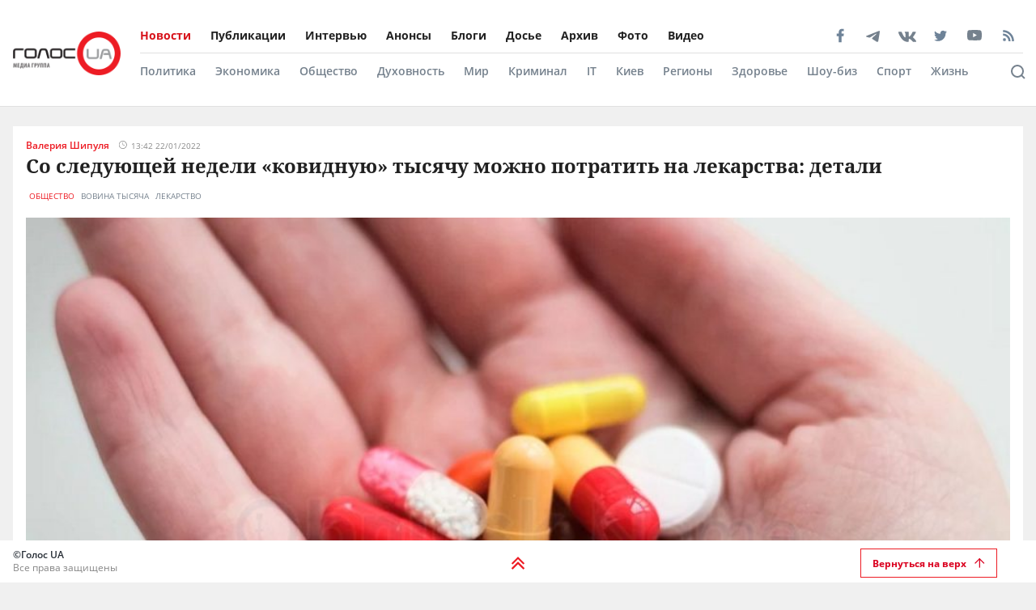

--- FILE ---
content_type: text/html; charset=utf-8
request_url: https://golos.ua/news/so-sleduyushhej-nedely-kovydnuyu-tysyachu-mozhno-potratyt-na-lekarstva-detaly
body_size: 38315
content:
<!doctype html>
<html data-n-head-ssr lang="ru" data-n-head="%7B%22lang%22:%7B%22ssr%22:%22ru%22%7D%7D">
  <head >
    <title>Со следующей недели «ковидную» тысячу можно потратить на лекарства: детали: читать на Golos.ua</title><meta data-n-head="ssr" charset="utf-8"><meta data-n-head="ssr" name="viewport" content="width=device-width, initial-scale=1"><meta data-n-head="ssr" name="keywords" content="Голос.UA - главные новости в Украине и мире сегодня. Последние новости политики, бизнеса, экономики и самые свежие новости шоу-бизнеса в мире и Украине на golos.ua."><meta data-n-head="ssr" name="description" content="Кабинет министров расширил действие программы &amp;#171;еПоддержка&amp;#187;. Украинцы в возрасте от 60 лет с 24 января смогут купить на &amp;#171;ковидную&amp;#187; "><meta data-n-head="ssr" name="author" content="Голос UA"><meta data-n-head="ssr" property="og:title" content="Со следующей недели «ковидную» тысячу можно потратить на лекарства: детали: читать на Golos.ua"><meta data-n-head="ssr" property="og:description" content="Кабинет министров расширил действие программы &amp;#171;еПоддержка&amp;#187;. Украинцы в возрасте от 60 лет с 24 января смогут купить на &amp;#171;ковидную&amp;#187; "><meta data-n-head="ssr" property="og:url" content="https://golos.ua/news/so-sleduyushhej-nedely-kovydnuyu-tysyachu-mozhno-potratyt-na-lekarstva-detaly"><meta data-n-head="ssr" property="og:type" content="article"><meta data-n-head="ssr" property="og:image" content="https://admin.golos.ua/images/2022/01/chto_delatq_esli_v_apteke_net_lekarstva-0.jpg"><meta data-n-head="ssr" property="og:image:url" content="https://admin.golos.ua/images/2022/01/chto_delatq_esli_v_apteke_net_lekarstva-0.jpg"><meta data-n-head="ssr" property="og:image:secure_url" content="https://admin.golos.ua/images/2022/01/chto_delatq_esli_v_apteke_net_lekarstva-0.jpg"><meta data-n-head="ssr" property="og:image:width" content="1024"><meta data-n-head="ssr" property="og:image:height" content="768"><meta data-n-head="ssr" name="twitter:card" content="summary_large_image"><meta data-n-head="ssr" name="twitter:site" content="@golosua"><meta data-n-head="ssr" name="twitter:creator" content="@golosua"><meta data-n-head="ssr" name="twitter:url" content="https://golos.ua/news/so-sleduyushhej-nedely-kovydnuyu-tysyachu-mozhno-potratyt-na-lekarstva-detaly"><meta data-n-head="ssr" name="twitter:title" content="Со следующей недели «ковидную» тысячу можно потратить на лекарства: детали: читать на Golos.ua"><meta data-n-head="ssr" name="twitter:description" content="Кабинет министров расширил действие программы &amp;#171;еПоддержка&amp;#187;. Украинцы в возрасте от 60 лет с 24 января смогут купить на &amp;#171;ковидную&amp;#187; "><meta data-n-head="ssr" name="twitter:domain" content="golos.ua"><meta data-n-head="ssr" name="theme-color" content="#d71119"><meta data-n-head="ssr" name="msvalidate.01" content="9654239F5D1F78EE8C0A6C38411C441F"><meta data-n-head="ssr" name="fb:pages" content="317293058370102"><meta data-n-head="ssr" rel="alternate" type="application/rss+xml" title="RSS" href="https://golos.ua/feed/"><link data-n-head="ssr" rel="apple-touch-icon" sizes="60x60" href="/favicons/apple-touch-icon.png"><link data-n-head="ssr" rel="icon" type="image/png" sizes="16x16" href="/favicons/favicon-16x16.png"><link data-n-head="ssr" rel="icon" type="image/png" sizes="32x32" href="/favicons/favicon-32x32.png"><link data-n-head="ssr" rel="mask-icon" href="/favicons/safari-pinned-tab.svg" color="#5bbad5"><link data-n-head="ssr" rel="shortcut icon" type="image/x-icon" href="/favicons/favicon.ico"><link data-n-head="ssr" rel="manifest" href="/favicons/site.webmanifest"><link data-n-head="ssr" rel="preload" href="https://sinst.fwdcdn.com/css/informers2.css?v=1" as="style"><link data-n-head="ssr" rel="preload" href="https://sinoptik.ua/informers_js.php?title=1&amp;wind=2&amp;cities=303010783,303027839,303014487&amp;lang=ru" as="script"><link data-n-head="ssr" rel="preconnect" href="https://api.golos.ua"><link data-n-head="ssr" rel="preconnect" href="https://adservice.google.com.ua"><link data-n-head="ssr" rel="preconnect" href="https://adservice.google.com"><link data-n-head="ssr" rel="preconnect" href="https://securepubads.g.doubleclick.net"><link data-n-head="ssr" rel="amphtml" data-hid="amphtml" href="https://golos.ua/amp/news/so-sleduyushhej-nedely-kovydnuyu-tysyachu-mozhno-potratyt-na-lekarstva-detaly"><script data-n-head="ssr" data-hid="gtm-script">if(!window._gtm_init){window._gtm_init=1;(function(w,n,d,m,e,p){w[d]=(w[d]==1||n[d]=='yes'||n[d]==1||n[m]==1||(w[e]&&w[e][p]&&w[e][p]()))?1:0})(window,navigator,'doNotTrack','msDoNotTrack','external','msTrackingProtectionEnabled');(function(w,d,s,l,x,y){w[x]={};w._gtm_inject=function(i){if(w.doNotTrack||w[x][i])return;w[x][i]=1;w[l]=w[l]||[];w[l].push({'gtm.start':new Date().getTime(),event:'gtm.js'});var f=d.getElementsByTagName(s)[0],j=d.createElement(s);j.async=true;j.src='https://www.googletagmanager.com/gtm.js?id='+i;f.parentNode.insertBefore(j,f);};w[y]('G-P4WHTV9ZF2')})(window,document,'script','dataLayer','_gtm_ids','_gtm_inject')}</script><script data-n-head="ssr" async data-ad-client="ca-pub-2813231552377060" src="https://pagead2.googlesyndication.com/pagead/js/adsbygoogle.js"></script><script data-n-head="ssr" type="application/ld+json">{
      "@context": "http://schema.org",
      "@type": "NewsArticle",
      "mainEntityOfPage": {
        "@type": "WebPage",
        "@id": "https://golos.ua/news/so-sleduyushhej-nedely-kovydnuyu-tysyachu-mozhno-potratyt-na-lekarstva-detaly"
      },
      "headline": "Со следующей недели «ковидную» тысячу можно потратить на лекарства: детали",
      "image": "https://admin.golos.ua/images/2022/01/chto_delatq_esli_v_apteke_net_lekarstva-0.jpg",
      "datePublished": "2022-01-22T12:42:30.000Z",
      "dateModified": "2022-01-22T12:31:47.000Z",
      "articleSection":
        "Общество",
      "description": "Кабинет министров расширил действие программы &#171;еПоддержка&#187;. Украинцы в возрасте от 60 лет с 24 января смогут купить на &#171;ковидную&#187; тысячу лекарства. Об этом сообщается в постановлении правительства. С 24 января полностью вакцинированные украинцы от 60 лет смогут потратить 1 тысячу гривен на лекарства. Правительство приняло необходимые для этого решения. Лица от 60 лет смогут приобрести как рецептурные, так безрецептурные лекарства. По словам [&hellip;]
",
      "articleBody": "Кабинет министров расширил действие программы &#171;еПоддержка&#187;. Украинцы в возрасте от 60 лет с 24 января смогут купить на &#171;ковидную&#187; тысячу лекарства.
Об этом сообщается в постановлении правительства.
С 24 января полностью вакцинированные украинцы от 60 лет смогут потратить 1 тысячу гривен на лекарства. Правительство приняло необходимые для этого решения.
Лица от 60 лет смогут приобрести как рецептурные, так безрецептурные лекарства.
По словам главы Кабмина Дениса Шмыгаля, также планируется расширение программы &#171;еПоддержка&#187; на детей от 12 до 17 лет. Для этого Кабмин оформил соответствующее протокольное поручение.
Подростки от 14 до 17 лет смогут потратить эти средства на услуги в сфере образования, проживание в общежитии, прохождение ВНО, приобретение книг, спортивного инвентаря.
Кто может получить &#171;ковидную тысячу&#187; сейчас
Согласно условиям программы, 1000 грн могут получить все совершеннолетние граждане Украины, которые прошли полный курс вакцинации против COVID-19. Средства предоставляются на 4 месяца с момента получения, потратить их можно как онлайн, так и офлайн (путем безналичного расчета через терминал компании).
Отметим, сейчас эти деньги можно потратить на:
железнодорожные и авиабилеты в пределах Украины;
билеты в кинотеатр, театр, музей или выставочный центр;
билеты на концерты;
абонемент в спортзал;
товары в книжных магазинах.
Самыми популярными среди украинцев являются покупки книг и походы в кинотеатры.
Читайте также
Аферисты запустили новую схему с «тысячей Зеленского»
«Ковидная» тысяча: воспользуются не все
Риски «Вовиной тысячи»: как ее получить
Ранее в Минсоцполитики сообщили, что украинцы, прошедшие полный курс вакцинации против COVID-19, начали получать из бюджета по 1 тысяче гривен.
Напомним, 2 декабря Верховная рада приняла в целом законопроект о выплате украинцам тысячи гривен за вакцинацию от коронавируса.
",
      "publisher": {
       "@type": "Organization",
        "name": "ГолосUA",
        "email": "info@golos.ua",
        "url": "https://golos.ua",
        "logo": {
          "@type": "ImageObject",
          "url": "https://golos.ua/logo.png",
          "width": 149,
          "height": 60
        }
      },
      "author": {
       "@type": "Person",
        "image": "https://admin.golos.ua/images/2020/08/139700584_411438730285004_316627782517273946_n12-402x480.jpg",
        "url": "https://golos.ua/author/607166",
        "name": "Валерия  Шипуля"
      }
      
      ,"video": {
        "@type": "VideoObject",
        "description": "Кабинет министров расширил действие программы &#171;еПоддержка&#187;. Украинцы в возрасте от 60 лет с 24 января смогут купить на &#171;ковидную&#187; тысячу лекарства. Об этом сообщается в постановлении правительства. С 24 января полностью вакцинированные украинцы от 60 лет смогут потратить 1 тысячу гривен на лекарства. Правительство приняло необходимые для этого решения. Лица от 60 лет смогут приобрести как рецептурные, так безрецептурные лекарства. По словам [&hellip;]
",
        "name": "Со следующей недели «ковидную» тысячу можно потратить на лекарства: детали",
        "thumbnailUrl": "https://i.ytimg.com/vi//maxresdefault.jpg",
        "uploadDate": "2022-01-22T12:42:30.000Z",
        "embedUrl": "https://www.youtube.com/embed/"
      }
    }</script><script data-n-head="ssr" type="application/ld+json">{
      "@context": "http://schema.org",
      "@type": "Organization",
      "name": "ГолосUA",
      "email": "info@golos.ua",
      "url": "https://golos.ua",
      "logo": {
        "@type": "ImageObject",
        "url": "https://golos.ua/logo.png",
        "width": 149,
        "height": 60
        },
      "address": {
        "@type": "PostalAddress",
        "addressLocality": "Киев, Украина",
        "streetAddress": "Бастионная 5/13"
      },
      "faxNumber": "(044) 284 – 25 – 89",
      "telephone": "(044) 284 – 57 - 62"
    }</script><script data-n-head="ssr" type="application/ld+json">{
      "@context": "https://schema.org",
      "@type": "WebSite",
      "url": "https://golos.ua",
      "potentialAction": {
        "@type": "SearchAction",
        "target": "https://golos.ua/search?q={search_term_string}",
        "query-input": "required name=search_term_string"
      }
    }</script><link rel="preload" href="/_nuxt/8c6a846.js" as="script"><link rel="preload" href="/_nuxt/a743014.js" as="script"><link rel="preload" href="/_nuxt/86c9240.js" as="script"><link rel="preload" href="/_nuxt/a8b6d4f.js" as="script"><link rel="preload" href="/_nuxt/309ba15.js" as="script"><link rel="preload" href="/_nuxt/3670989.js" as="script"><link rel="preload" href="/_nuxt/5484b43.js" as="script"><link rel="preload" href="/_nuxt/a8d60d9.js" as="script"><link rel="preload" href="/_nuxt/e36e133.js" as="script"><style data-vue-ssr-id="6e8b72d9:0 517a8dd7:0 46ceea60:0 f12cd7be:0 6652e4e4:0 1f9f731b:0 6900d075:0 4597f240:0 fef055ac:0 6a719293:0 0359adf3:0 43c20a1f:0 24a9c6ee:0 916e7efe:0 8e8a9556:0 49548b52:0 c7da5914:0 f3d20d5e:0 bd01ec12:0 38436876:0 5459901e:0 2dc4a348:0 db86f56e:0">@font-face{font-family:"Noto Serif";src:local(""),url(/fonts/NotoSerif/noto-serif-v9-cyrillic-regular.woff2) format("woff2"),url(/fonts/NotoSerif/noto-serif-v9-cyrillic-regular.woff) format("woff");font-style:normal;font-weight:400;font-display:swap}@font-face{font-family:"Noto Serif";src:local(""),url(/fonts/NotoSerif/noto-serif-v9-cyrillic-700.woff2) format("woff2"),url(/fonts/NotoSerif/noto-serif-v9-cyrillic-700.woff) format("woff");font-style:normal;font-weight:700;font-display:swap}@font-face{font-family:"Noto Sans";src:local(""),url(/fonts/NotoSans/noto-sans-v11-cyrillic-regular.woff2) format("woff2"),url(/fonts/NotoSans/noto-sans-v11-cyrillic-regular.woff) format("woff");font-style:normal;font-weight:400;font-display:swap}@font-face{font-family:"Noto Sans";src:local(""),url(/fonts/NotoSans/noto-sans-v11-cyrillic-700.woff2) format("woff2"),url(/fonts/NotoSans/noto-sans-v11-cyrillic-700.woff) format("woff");font-style:normal;font-weight:700;font-display:swap}@font-face{font-family:"Open Sans";src:local(""),url(/fonts/OpenSans/open-sans-v18-cyrillic-600.woff2) format("woff2"),url(/fonts/NotoSans/open-sans-v18-cyrillic-600.woff) format("woff");font-style:normal;font-weight:600;font-display:swap}@font-face{font-family:"Open Sans";src:local(""),url(/fonts/OpenSans/open-sans-v18-cyrillic-700.woff2) format("woff2"),url(/fonts/NotoSans/open-sans-v18-cyrillic-700.woff) format("woff");font-style:normal;font-weight:700;font-display:swap}@font-face{font-family:"Open Sans";src:local(""),url(/fonts/OpenSans/open-sans-v18-cyrillic-regular.woff2) format("woff2"),url(/fonts/NotoSans/open-sans-v18-cyrillic-regular.woff) format("woff");font-style:normal;font-weight:400;font-display:swap}.btn-border{display:inline-block;background-color:transparent;border:1px solid #da001f;padding:0 16px;font-family:"Open Sans",sans-serif;font-size:12px;font-weight:600;color:#da001f;line-height:34px;text-align:center;cursor:pointer;transition:all .3s ease}@media (max-width:768px){.btn-border{background:#ed1c24;font-size:12px;color:#fff}}.btn-border:hover{background-color:#da001f;color:#fff}.btn-red{display:block;width:100%;height:42px;background:#ed1c24;padding:0 16px;font-family:"Open Sans",sans-serif;font-size:12px;font-weight:600;color:#fff;line-height:42px;text-align:center;cursor:pointer;transition:all .3s ease}.icon{display:block;background-size:cover;background-repeat:no-repeat;background-position:50%}.icon-facebook{width:20px;height:20px;background-image:url([data-uri])}.icon-twitter{width:16px;height:16px;background-image:url(/_nuxt/img/i-twitter-gray.67755c0.svg)}.icon-telegram{width:17px;height:18px;background-size:contain;margin-bottom:-2px;background-image:url([data-uri])}.icon-youtube{width:21px;height:13px;background-size:contain;background-image:url([data-uri])}.icon-rss{width:20px;height:20px;background-image:url([data-uri])}.icon-vk{background-size:contain;width:22px;height:16px;margin-bottom:-3px;background-image:url(/_nuxt/img/i-vk-gray.3c3a57c.svg)}.icon-search{width:24px;height:24px;background-image:url([data-uri])}.icon-home{width:14px;height:14px;background-image:url(/_nuxt/img/i-home.061823d.svg)}.icon-clock{width:15px;height:12px;background-image:url([data-uri])}.icon-clock-gray{width:15px;height:12px;background-image:url([data-uri])}.icon-arrow-left{width:14px;height:14px;background-image:url([data-uri])}.icon-arrow-down,.icon-arrow-up{display:inline-block;vertical-align:middle;width:16px;height:16px;background-image:url(/_nuxt/img/i-arrow-up.4f46188.svg)}.icon-arrow-down{transform:rotate(0)}.icon-video{display:block;width:60px;height:60px;background:rgba(0,0,0,.8);border-radius:50%;position:absolute;top:16px;left:16px;z-index:2}@media (max-width:768px){.icon-video{width:24px;height:24px;top:10px;left:10px}}.icon-video:before{content:"";display:block;width:21px;height:27px;background:url([data-uri]) no-repeat 50%;background-size:cover;position:absolute;top:17px;left:22px}@media (max-width:768px){.icon-video:before{top:7px;left:9px;width:8px;height:10px}}.icon-title{display:inline-block;vertical-align:middle}.icon-title+.icon-title{margin-left:3px}*{outline:0;box-sizing:border-box;margin:0}#__nuxt,body{background:#f0f0f0}body{margin:0;font-family:"Open Sans",sans-serif;font-size:16px;font-weight:400;color:#272e36}.page-wrap{margin-top:24px;margin-bottom:50px}@media (max-width:768px){.page-wrap{margin-top:50px}}h1,h2,h3,li,ul{margin:0;padding:0}ul{list-style:none}.no-padding{padding:0}img{max-width:100%;height:auto}a{color:inherit}a,a:focus,a:hover{outline:0;text-decoration:none}button,input,select,textarea{font-family:inherit;font-size:inherit;line-height:inherit}.wrapper{margin-left:auto;margin-right:auto;min-width:304px;max-width:1409px}.wrapper .col{padding:16px}@media (max-width:768px){main{margin:30px 0;padding-bottom:48px}}.wrapper-amp{padding-bottom:0}.wrapper-amp,.wrapper-amp .page-wrap{margin-bottom:0}section{display:flex;flex-direction:column;background:#fff;padding:16px;margin:0 16px 16px}@media (max-width:768px){section{padding:8px;margin:0 8px 8px}}.section-title{margin-bottom:12px}@media (max-width:768px){.section-title{margin-bottom:0}}.wp-block-quote{position:relative;margin-left:20px}.wp-block-quote:before{content:"";width:8px;left:-20px;height:100%;position:absolute;background:#7f828b}.article-content a{color:#00f;text-decoration:underline;cursor:pointer}.article-content ul{list-style:disc;margin-left:20px}.article-content iframe[src^="https://streamable.com/"]{height:400px}.article .desc p+p{margin-top:10px}.title{font-family:"Open Sans",sans-serif;font-size:24px;font-weight:700;line-height:33px;color:#212121}@media (max-width:991px){.title{font-size:14px;line-height:19px}}.title .color-red{color:#ed1c24;padding-right:8px}.block-photos .article .article-text{padding:16px}.lightbox .vue-lb-content{max-width:100%;width:100%;height:100%;margin-bottom:0}.lightbox .vue-lb-figure{display:flex;flex-direction:column;height:calc(100% - 80px);justify-content:center}@media (max-width:768px){.lightbox .vue-lb-figure{height:100%}}.lightbox .vue-lb-footer{display:block;max-width:880px;width:100%;margin:0 auto;order:-1}.lightbox .vue-lb-footer-count{padding-left:0;font-family:"Open Sans",sans-serif;font-size:14px;font-weight:600;line-height:19px;color:#828282}.lightbox .vue-lb-button-close{width:32px;height:32px;padding:0;background:rgba(0,0,0,.5);margin-right:-4px}.lightbox .vue-lb-button-close:before{content:"";display:block;width:12px;height:12px;background-image:url([data-uri]);background-size:cover;background-repeat:no-repeat;background-position:50%;position:absolute;top:0;left:0;right:0;bottom:0;margin:auto}.lightbox .vue-lb-button-close span{display:none}.lightbox .vue-lb-arrow{width:40vw;height:100vh;top:0;padding:0;border-radius:0}.lightbox .vue-lb-arrow:before{content:"";display:block;width:32px;height:32px;background-size:50%;background-repeat:no-repeat;background-position:50%;position:absolute;background-color:rgba(0,0,0,.5);top:0;left:0;right:0;bottom:0;margin:auto}.lightbox .vue-lb-arrow span{display:none}.lightbox .vue-lb-arrow.vue-lb-right{right:8px}.lightbox .vue-lb-arrow.vue-lb-right:before{background-image:url([data-uri])}.lightbox .vue-lb-arrow.vue-lb-left{left:8px}.lightbox .vue-lb-arrow.vue-lb-left:before{background-image:url([data-uri])}.lightbox .vue-lb-right:before{left:auto;right:10px}.lightbox .vue-lb-left:before{left:10px;right:auto}.lightbox .vue-lb-info{position:static;margin-top:24px;font-family:"Noto Serif",serif;font-size:14px;font-weight:700;line-height:19px;color:#fff;background-color:transparent;height:auto}.lightbox .vue-lb-figure img{-o-object-fit:cover;object-fit:cover}.red-txt{color:#ed1c24;text-transform:capitalize}.red-txt:hover{text-decoration:underline}.page-single p{margin-bottom:32px}.page-single blockquote{font-style:italic;font-weight:900;font-size:24px;line-height:140%;position:relative;max-width:430px;margin:0 auto;text-align:center}@media (max-width:768px){.page-single blockquote{font-size:18px;max-width:307px}}.page-single blockquote:after,.page-single blockquote:before{content:"";background:url([data-uri]) no-repeat;background-size:contain;width:48px;height:40px;position:absolute}@media (max-width:768px){.page-single blockquote:after,.page-single blockquote:before{width:24px;height:20px}}.page-single blockquote:before{left:-65px;top:-5px}@media (max-width:768px){.page-single blockquote:before{left:-32px;top:5px}}.page-single blockquote:after{transform:rotate(180deg);right:-60px;bottom:0}@media (max-width:768px){.page-single blockquote:after{right:-30px}}.page-single .wp-video{width:100%}.page-single .wp-video video{width:100%;height:auto}.page-enter-active,.page-leave-active{transition:opacity .5s}.page-enter,.page-leave-to{opacity:0}.block-interview .img-wrap img{max-height:160px;height:100%}.loading{width:70px;margin:0 auto}[class*=amphtml-sidebar-mask]{background-color:transparent;z-index:0}.amp-carousel-button{margin:5px}.article-covered .article-text .title.color-white a{color:#fff}.article .desc>*{display:inline}#MIXADV_7059{transform:translateX(30px)}@media (max-width:768px){.teaser_div_img_7058{min-width:100%}}.mm-body{min-width:190px}.article-content img{-o-object-fit:cover;object-fit:cover}.list-articles .desc img{display:none}
code[class*=language-],pre[class*=language-]{color:#000;background:none;text-shadow:0 1px #fff;font-family:Consolas,Monaco,"Andale Mono","Ubuntu Mono",monospace;font-size:1em;text-align:left;white-space:pre;word-spacing:normal;word-break:normal;word-wrap:normal;line-height:1.5;-moz-tab-size:4;-o-tab-size:4;tab-size:4;-webkit-hyphens:none;-ms-hyphens:none;hyphens:none}code[class*=language-]::-moz-selection,code[class*=language-] ::-moz-selection,pre[class*=language-]::-moz-selection,pre[class*=language-] ::-moz-selection{text-shadow:none;background:#b3d4fc}code[class*=language-]::selection,code[class*=language-] ::selection,pre[class*=language-]::selection,pre[class*=language-] ::selection{text-shadow:none;background:#b3d4fc}@media print{code[class*=language-],pre[class*=language-]{text-shadow:none}}pre[class*=language-]{padding:1em;margin:.5em 0;overflow:auto}:not(pre)>code[class*=language-],pre[class*=language-]{background:#f5f2f0}:not(pre)>code[class*=language-]{padding:.1em;border-radius:.3em;white-space:normal}.token.cdata,.token.comment,.token.doctype,.token.prolog{color:#708090}.token.punctuation{color:#999}.token.namespace{opacity:.7}.token.boolean,.token.constant,.token.deleted,.token.number,.token.property,.token.symbol,.token.tag{color:#905}.token.attr-name,.token.builtin,.token.char,.token.inserted,.token.selector,.token.string{color:#690}.language-css .token.string,.style .token.string,.token.entity,.token.operator,.token.url{color:#9a6e3a;background:hsla(0,0%,100%,.5)}.token.atrule,.token.attr-value,.token.keyword{color:#07a}.token.class-name,.token.function{color:#dd4a68}.token.important,.token.regex,.token.variable{color:#e90}.token.bold,.token.important{font-weight:700}.token.italic{font-style:italic}.token.entity{cursor:help}
.holder{width:50px;display:flex;justify-content:center;height:50px;position:absolute;top:0;right:0;z-index:2}@media (max-width:768px){.holder{z-index:999;position:fixed;top:33px;right:45vw;width:24px;height:auto}}.preloader-mobile{display:none}@media (max-width:768px){.preloader-mobile{display:block}}.preloader{width:20px;height:20px;position:fixed;right:0;top:20px;-webkit-animation:rotatePreloader 2s ease-in infinite;animation:rotatePreloader 2s ease-in infinite}@media (max-width:768px){.preloader{display:none}}@-webkit-keyframes rotatePreloader{0%{transform:translateX(-50%) translateY(-50%) rotate(0deg)}to{transform:translateX(-50%) translateY(-50%) rotate(-1turn)}}@keyframes rotatePreloader{0%{transform:translateX(-50%) translateY(-50%) rotate(0deg)}to{transform:translateX(-50%) translateY(-50%) rotate(-1turn)}}.preloader div{position:absolute;width:100%;height:100%;opacity:0}.preloader div:before{content:"";position:absolute;left:50%;top:0;width:30%;height:30%;background-color:#ed1c24;transform:translateX(-50%);border-radius:50%}.preloader div:first-child{transform:rotate(0deg);-webkit-animation:rotateCircle1 2s linear infinite;animation:rotateCircle1 2s linear infinite;z-index:5}@-webkit-keyframes rotateCircle1{0%{opacity:0}0%{opacity:1;transform:rotate(60deg)}10.33333%{transform:rotate(0deg)}60.33333%{transform:rotate(0deg)}to{transform:rotate(-300deg);opacity:1}}@keyframes rotateCircle1{0%{opacity:0}0%{opacity:1;transform:rotate(60deg)}10.33333%{transform:rotate(0deg)}60.33333%{transform:rotate(0deg)}to{transform:rotate(-300deg);opacity:1}}.preloader div:nth-child(2){transform:rotate(60deg);-webkit-animation:rotateCircle2 2s linear infinite;animation:rotateCircle2 2s linear infinite;z-index:4}@-webkit-keyframes rotateCircle2{8.33333%{opacity:0}8.33343%{opacity:1;transform:rotate(0deg)}18.66667%{transform:rotate(-60deg)}68.66667%{transform:rotate(-60deg)}to{transform:rotate(-300deg);opacity:1}}@keyframes rotateCircle2{8.33333%{opacity:0}8.33343%{opacity:1;transform:rotate(0deg)}18.66667%{transform:rotate(-60deg)}68.66667%{transform:rotate(-60deg)}to{transform:rotate(-300deg);opacity:1}}.preloader div:nth-child(3){transform:rotate(120deg);-webkit-animation:rotateCircle3 2s linear infinite;animation:rotateCircle3 2s linear infinite;z-index:3}@-webkit-keyframes rotateCircle3{16.66667%{opacity:0}16.66687%{opacity:1;transform:rotate(-60deg)}27%{transform:rotate(-120deg)}77%{transform:rotate(-120deg)}to{transform:rotate(-300deg);opacity:1}}@keyframes rotateCircle3{16.66667%{opacity:0}16.66687%{opacity:1;transform:rotate(-60deg)}27%{transform:rotate(-120deg)}77%{transform:rotate(-120deg)}to{transform:rotate(-300deg);opacity:1}}.preloader div:nth-child(4){transform:rotate(180deg);-webkit-animation:rotateCircle4 2s linear infinite;animation:rotateCircle4 2s linear infinite;z-index:2}@-webkit-keyframes rotateCircle4{25%{opacity:0}25.0003%{opacity:1;transform:rotate(-120deg)}35.33333%{transform:rotate(-180deg)}85.33333%{transform:rotate(-180deg)}to{transform:rotate(-300deg);opacity:1}}@keyframes rotateCircle4{25%{opacity:0}25.0003%{opacity:1;transform:rotate(-120deg)}35.33333%{transform:rotate(-180deg)}85.33333%{transform:rotate(-180deg)}to{transform:rotate(-300deg);opacity:1}}.preloader div:nth-child(5){transform:rotate(240deg);-webkit-animation:rotateCircle5 2s linear infinite;animation:rotateCircle5 2s linear infinite;z-index:1}@-webkit-keyframes rotateCircle5{33.33333%{opacity:0}33.33373%{opacity:1;transform:rotate(-180deg)}43.66667%{transform:rotate(-240deg)}93.66667%{transform:rotate(-240deg)}to{transform:rotate(-300deg);opacity:1}}@keyframes rotateCircle5{33.33333%{opacity:0}33.33373%{opacity:1;transform:rotate(-180deg)}43.66667%{transform:rotate(-240deg)}93.66667%{transform:rotate(-240deg)}to{transform:rotate(-300deg);opacity:1}}.preloader div:nth-child(6){transform:rotate(300deg);-webkit-animation:rotateCircle6 2s linear infinite;animation:rotateCircle6 2s linear infinite;z-index:0}@-webkit-keyframes rotateCircle6{41.66667%{opacity:0}41.66717%{opacity:1;transform:rotate(-240deg)}52%{transform:rotate(-300deg)}102%{transform:rotate(-300deg)}to{transform:rotate(-300deg);opacity:1}}@keyframes rotateCircle6{41.66667%{opacity:0}41.66717%{opacity:1;transform:rotate(-240deg)}52%{transform:rotate(-300deg)}102%{transform:rotate(-300deg)}to{transform:rotate(-300deg);opacity:1}}
.banner-lg{display:block}@media (max-width:768px){.banner-lg{display:none}}.banner-sm{display:none}@media (max-width:768px){.banner-sm{display:block}}
header .subcategory-wrapper[data-v-5258ef05]{border-top:1px solid #e0e0e0;background:#fff}header .search-wrapper[data-v-5258ef05]{background:#fff;width:100%;position:relative;bottom:-70px}header .header-wrapper[data-v-5258ef05]{background:#fff;width:100%;position:relative;min-height:131px}@media (max-width:768px){header .header-wrapper[data-v-5258ef05]{min-height:auto}}header .wrapper[data-v-5258ef05]{margin-bottom:0}@media (max-width:768px){header[data-v-5258ef05]{padding:0}}header.fixed-top[data-v-5258ef05]{position:relative}@media (max-width:768px){header.fixed-top[data-v-5258ef05]{width:100%;height:42px;position:fixed;top:0;z-index:1000;max-width:1300px;margin:0 auto}}header .mobile-search-nav[data-v-5258ef05]{display:none}@media (max-width:768px){header .mobile-search-nav[data-v-5258ef05]{display:flex;align-items:center}}header .header-social[data-v-5258ef05]{width:236px}header .bg-fixed[data-v-5258ef05]{width:100%;height:100%;background:rgba(0,0,0,.5);position:fixed;top:0;left:-40px;opacity:1;transition:opacity .8s ease}header .bg-fixed.show[data-v-5258ef05]{opacity:1;transition-delay:.5s;z-index:9991}header .menu-types-container[data-v-5258ef05]{display:flex;justify-content:space-between;border-bottom:1px solid #e0e0e0}header .row[data-v-5258ef05]{display:flex;align-items:center;padding:22px 16px;position:relative}@media (max-width:768px){header .row[data-v-5258ef05]{justify-content:space-between;padding:3px 16px}}header .navigation[data-v-5258ef05]{width:100%}@media (max-width:768px){header .navigation[data-v-5258ef05]{display:none}}header .bg-fixed-category[data-v-5258ef05]{width:100vw;height:100vh;background:rgba(0,0,0,.5);position:fixed;top:0;left:0;z-index:1;transition:opacity .4s ease}
.logo[data-v-0eea11d0]{margin-right:24px;height:54px;min-width:133px}@media (max-width:768px){.logo[data-v-0eea11d0]{height:32px;min-width:79px;width:79px}}.logo .logo-img[data-v-0eea11d0]{height:100%;width:100%}.mobile-navbar-logo .logo-img[data-v-0eea11d0]{height:41px;width:auto}
.menu-type[data-v-44f87ca2]{display:flex;justify-content:space-between}.menu-type a[data-v-44f87ca2]{color:#000}.menu[data-v-44f87ca2]{display:flex;flex-wrap:wrap;height:-webkit-fit-content;height:-moz-fit-content;height:fit-content}.menu li[data-v-44f87ca2]{padding:12px 24px 12px 0;display:flex;align-items:center}.menu li[data-v-44f87ca2]:first-child{padding-left:0}.menu a[data-v-44f87ca2]{font-size:14px;font-weight:700;color:#212121}.menu .router-link-active[data-v-44f87ca2],.menu a[data-v-44f87ca2]:hover{color:#d71119}.menu-column .menu[data-v-44f87ca2]{flex-direction:column}.menu-column .menu li[data-v-44f87ca2]:first-child{padding-top:0}.left-menu .menu li[data-v-44f87ca2]{padding:5px 0}.left-menu .menu li[data-v-44f87ca2]:first-child{padding-top:0}
.social[data-v-72329559]{display:flex;align-items:center}.social .caption[data-v-72329559]{font-family:"Open Sans",sans-serif;font-size:14px;line-height:19px;font-weight:700;color:#212121;margin-bottom:8px}.social ul[data-v-72329559]{margin:0 -4px}.social li[data-v-72329559]{display:inline-block;vertical-align:middle;margin:0 4px}.social-items[data-v-72329559]{width:100%;align-items:center}.social-footer[data-v-72329559],.social-items[data-v-72329559]{display:flex;justify-content:space-between}.social-footer .caption[data-v-72329559]{color:#ed1c24;font-size:10px;display:none}@media (max-width:768px){.social-footer .caption[data-v-72329559]{margin-bottom:0;display:block}}.social-footer .social-items[data-v-72329559]{max-width:140px;margin:0 auto;flex-wrap:wrap}.social-footer .social-items li[data-v-72329559]{margin:6px 12px}@media (max-width:768px){.social-footer .social-items li[data-v-72329559]{margin:0}}@media (max-width:768px){.social-footer .social-items[data-v-72329559]{max-width:60%;margin:0}}.social-footer .footer-links[data-v-72329559]{max-width:170px}.left-menu[data-v-72329559]{display:flex;flex-direction:column;align-items:flex-start}.left-menu .social-items[data-v-72329559]{max-width:197px}
.category-menu[data-v-02e5a629]{display:flex;justify-content:space-between}.category-menu li[data-v-02e5a629]{padding:12px 24px 12px 0;display:flex;align-items:center}.category-menu li[data-v-02e5a629]:first-child{padding-left:0}.category-menu a[data-v-02e5a629]{font-size:14px;font-weight:600;color:#75818d}.category-menu .router-link-active[data-v-02e5a629],.category-menu a[data-v-02e5a629]:hover{color:#d71119}.menu[data-v-02e5a629]{display:flex;flex-wrap:wrap;height:-webkit-fit-content;height:-moz-fit-content;height:fit-content}.menu-column .menu[data-v-02e5a629]{flex-direction:column}.left-menu[data-v-02e5a629]{margin:20px 0}.left-menu .menu li[data-v-02e5a629]{padding:5px 0}.left-menu .menu li[data-v-02e5a629]:first-child{padding-top:0}
.search[data-v-94460552]{display:flex;align-items:center;justify-content:space-between;padding:16px 60px 16px 0}@media (max-width:768px){.search[data-v-94460552]{position:fixed;background:#fff;top:0;left:0;width:100%;height:42px;box-shadow:none;border-bottom:1px solid #e0e0e0;padding:8px 16px}}.search .search-title[data-v-94460552]{font-size:16px;line-height:22px;letter-spacing:-.0035em;color:#75818d;margin-right:10px;font-weight:700}@media (max-width:768px){.search .search-title[data-v-94460552]{display:none}}.search .search-form[data-v-94460552]{display:flex;align-items:center;position:relative;width:82%}@media (max-width:768px){.search .search-form[data-v-94460552]{width:100%}}.search .search-input[data-v-94460552]{padding:8px 42px;border:.5px solid #e0e0e0;background-color:#f2f2f2;font-size:14px;width:100%}.search .search-input[data-v-94460552]::-webkit-input-placeholder{color:#bdbdbd}.search .search-input[data-v-94460552]::-moz-placeholder{color:#bdbdbd}.search .search-input[data-v-94460552]:-ms-input-placeholder{color:#bdbdbd}.search .search-input[data-v-94460552]:-moz-placeholder{color:#bdbdbd}@media (max-width:768px){.search .search-input[data-v-94460552]{width:90%;font-size:12px;padding:6px 12px 6px 30px}}.search .icon-search[data-v-94460552]{display:block;width:14px;height:14px;background-image:url([data-uri]);background-size:contain;background-repeat:no-repeat;background-color:transparent;position:absolute;left:12px}@media (max-width:768px){.search .icon-search[data-v-94460552]{left:5px}}.search .btn-search[data-v-94460552]{cursor:pointer;padding:9px 15px;border:1px solid #ed1c24;color:#ed1c24;font-weight:600;font-size:12px;background:none}@media (max-width:768px){.search .btn-search[data-v-94460552]{display:none}}.search-btn[data-v-94460552]{position:absolute;right:0;bottom:30px}@media (max-width:768px){.search-btn[data-v-94460552]{right:50px;top:-31px}}.header-search[data-v-94460552]{width:100%;position:absolute;right:0;bottom:0;background:#fff;z-index:999;padding:0 10px}.header-search-container[data-v-94460552]{max-width:1364px;margin:0 auto;position:relative}.search-mobile[data-v-94460552]{display:none}@media (max-width:768px){.search-mobile[data-v-94460552]{display:block}}.search-btn-desktop[data-v-94460552]{display:block}@media (max-width:768px){.search-btn-desktop[data-v-94460552]{display:none}}.cross[data-v-94460552]{cursor:pointer;display:block;position:absolute;right:-48px;top:11px;width:10px;height:10px;background:none;outline:none;border:none;padding:10px}.cross[data-v-94460552]:after,.cross[data-v-94460552]:before{content:"";width:19px;height:2px;background:#828282;position:absolute;left:0}.cross[data-v-94460552]:before{transform:rotate(45deg)}.cross[data-v-94460552]:after{transform:rotate(-45deg)}@media (max-width:768px){.cross[data-v-94460552]{right:-3px;top:3px}}.open-search[data-v-94460552]{border-bottom:1px solid #e0e0e0;border-top:1px solid #e0e0e0;z-index:9999}@media (min-width:769px){.open-search[data-v-94460552]{bottom:-72px}}.open-search .search-btn[data-v-94460552]{bottom:100px}
.mobile-navbar[data-v-0f24ea54]{display:flex;flex-direction:column;justify-content:space-between;overflow:hidden;max-width:340px;width:100%;height:100%;background-color:#fff;position:fixed;top:0;transform:translateX(20%);transition:all .4s ease;z-index:9999}.mobile-navbar-logo[data-v-0f24ea54]{padding-left:24px}.mobile-navbar.show[data-v-0f24ea54]{transform:translateX(-80%)}.mobile-navbar .row[data-v-0f24ea54]{padding:8px 24px}.mobile-navbar .logo-img[data-v-0f24ea54]{min-width:auto;height:32px;margin-right:10px}.mobile-navbar .navigation[data-v-0f24ea54]{display:flex;flex-wrap:wrap;flex-direction:column;margin:0 24px;border-bottom:1px solid #e0e0e0;padding-bottom:10px;height:100%}.mobile-navbar .item[data-v-0f24ea54]{color:#000;font-size:12px;height:33px;font-weight:700}.mobile-navbar .item[data-v-0f24ea54]:first-child{padding-top:0}.mobile-navbar .item-category[data-v-0f24ea54]{color:#828282}.mobile-navbar .menu[data-v-0f24ea54]{display:block}.mobile-navbar .menu a[data-v-0f24ea54]{height:auto;font-size:12px;line-height:16px;padding:10px 0}.mobile-navbar .menu.category-menu a[data-v-0f24ea54]{color:#75818d}.mobile-navbar .social[data-v-0f24ea54]{max-width:100%;padding:20px}.icon-close[data-v-0f24ea54]{display:block;width:14px;height:14px;background-image:url([data-uri]);position:absolute;right:0;top:0;z-index:99999}.btn-menu[data-v-0f24ea54],.icon-close[data-v-0f24ea54]{background-size:cover;background-repeat:no-repeat;background-position:50%;cursor:pointer}.btn-menu[data-v-0f24ea54]{width:18px;height:12px;background-image:url([data-uri]);display:none;margin-left:25px}@media (max-width:768px){.btn-menu[data-v-0f24ea54]{display:block}}.menu-item[data-v-0f24ea54],.menu-item-category[data-v-0f24ea54]{font-size:12px;line-height:36px;font-weight:700;color:#000}.menu-item-category[data-v-0f24ea54]{color:#828282}.nav-wrapper[data-v-0f24ea54]{position:relative}.nav-container[data-v-0f24ea54]{height:100%;overflow-y:auto;flex:1;padding-top:40px}.category-menu-navbar[data-v-0f24ea54]{height:100vh;justify-content:inherit}.logo-container[data-v-0f24ea54]{height:30px;margin:8px 0}
.row-subcategory[data-v-4ffcb7c8]{display:flex;align-items:center;padding:22px 16px}@media (max-width:768px){.row-subcategory[data-v-4ffcb7c8]{padding:17px;width:100%;justify-content:space-between;border-bottom:1px solid #e0e0e0}}.menu[data-v-4ffcb7c8]{display:flex}.menu li[data-v-4ffcb7c8]{margin-right:24px}.menu li[data-v-4ffcb7c8]:last-child{margin-right:0}@media (max-width:768px){.menu-subcategory[data-v-4ffcb7c8]{display:none}}.menu-item[data-v-4ffcb7c8]{font-weight:700;color:#000;font-family:"Open Sans",sans-serif;font-size:14px}.menu-item.z-index-down[data-v-4ffcb7c8]{z-index:-1}.caption[data-v-4ffcb7c8]{font-size:16px;margin-right:30px;font-weight:700;color:#75818d;font-family:"Open Sans",sans-serif}@media (max-width:768px){.caption[data-v-4ffcb7c8]{font-size:10px}}.router-link-exact-active[data-v-4ffcb7c8]{color:#ed1c24}.active-sub-category[data-v-4ffcb7c8]{font-size:10px;letter-spacing:-.0035em;color:#ed1c24;display:none;position:relative;margin-right:14px;z-index:0}.active-sub-category[data-v-4ffcb7c8]:before{content:url([data-uri]);position:absolute;right:-12px;top:-2px}@media (max-width:768px){.active-sub-category[data-v-4ffcb7c8]{display:block}}.caption-mobile[data-v-4ffcb7c8]{display:none;margin:0;font-size:13px}.subcategory-container[data-v-4ffcb7c8]{display:flex;align-items:center}@media (max-width:768px){.subcategory-container-darkness[data-v-4ffcb7c8]{width:100vw;height:100vh;background:rgba(0,0,0,.5);position:absolute;top:0;flex-direction:column;justify-content:center;display:none}.subcategory-container-darkness.mob-open[data-v-4ffcb7c8]{display:flex}.subcategory-container-darkness.mob-close[data-v-4ffcb7c8]{display:none}.subcategory-container-darkness .caption-mobile[data-v-4ffcb7c8]{display:block}.subcategory-container-darkness .menu[data-v-4ffcb7c8]{display:flex;flex-direction:column;align-items:center;width:100%;max-width:95%;margin:0 auto;background:#fff}.subcategory-container-darkness .menu li[data-v-4ffcb7c8]{margin:0;padding:10px 0;width:100%;text-align:center;border-top:1px solid #f2f2f2}.subcategory-container-darkness .menu a[data-v-4ffcb7c8]{color:#ed1c24}.subcategory-container-darkness .menu .menu-subcategory[data-v-4ffcb7c8]{display:block}}
.page-single[data-v-392419a0]{display:flex;justify-content:space-between;padding:24px 0}@media (max-width:768px){.page-single[data-v-392419a0]{flex-direction:column}}.page-single .row-tags[data-v-392419a0]{flex-wrap:wrap}.page-single .btn-red[data-v-392419a0]{color:#fff;text-decoration:none}.page-single .col-left[data-v-392419a0]{flex:0 0 17.7%;padding-left:48px;position:sticky;top:0;overflow:auto;height:calc(100vh - 38px)}@media (max-width:992px){.page-single .col-left[data-v-392419a0]{display:none}}.page-single .col-center[data-v-392419a0]{flex-direction:column;flex:1 1 auto;padding:0}@media (min-width:768px){.page-single .col-center[data-v-392419a0]{overflow-x:hidden}}.page-single .col-center>.article[data-v-392419a0]{background-color:#fff;padding:16px}.page-single .col-right[data-v-392419a0]{flex:0 0 216px;background-color:#fff}.page-single .row[data-v-392419a0]{display:flex}@media (max-width:768px){.page-single .row[data-v-392419a0]{flex-direction:column}}@media (max-width:768px){.page-single .social-links-container[data-v-392419a0]{display:flex}}.page-single .row-footer[data-v-392419a0]{justify-content:space-between;padding:8px 0 19px;border-top:1px solid #e0e0e0;border-bottom:1px solid #e0e0e0}.page-single .row-footer .title[data-v-392419a0]{margin-bottom:15px;font-size:16px}.page-single .row-author[data-v-392419a0]{display:flex;align-items:center}.page-single .list-tags[data-v-392419a0]{margin:6px 0 20px}@media (max-width:768px){.page-single .list-tags[data-v-392419a0]{margin:9px 0 16px}}.page-single .title[data-v-392419a0]{display:inline;font-family:"Noto Serif",serif;font-size:24px;line-height:33px;font-weight:700;color:#212121;margin:4px 0 0}@media (max-width:768px){.page-single .title[data-v-392419a0]{font-size:14px;line-height:19px}}.page-single .article-img[data-v-392419a0]{margin-bottom:32px}.page-single .article-img img[data-v-392419a0]{width:100%;-o-object-fit:cover;object-fit:cover}@media (max-width:768px){.page-single .article-img[data-v-392419a0]{margin:25px 0 0}}.page-single .article-content[data-v-392419a0]{font-family:"Noto Sans",sans-serif;font-size:18px;line-height:29px;color:#000;margin:20px 42px 0 44px}@media (max-width:768px){.page-single .article-content[data-v-392419a0]{max-width:100%;margin:0;font-size:14px;line-height:160%;overflow-x:hidden}}.page-single .tags-social-links[data-v-392419a0]{display:flex;flex-direction:column;margin-top:25px}@media (max-width:768px){.page-single .tags-social-links[data-v-392419a0]{margin-top:0}}.page-single .description[data-v-392419a0]{margin:10px 0 20px}.page-single .img-article[data-v-392419a0]{width:100%}.page-single .gallery[data-v-392419a0]{display:flex;flex-wrap:wrap;justify-content:space-between;margin-top:40px}.page-single .gallery img[data-v-392419a0]{width:calc(33.33333% - 38px);margin-bottom:38px;height:136px;-o-object-fit:cover;object-fit:cover;cursor:pointer}@media (max-width:1186px){.page-single .gallery img[data-v-392419a0]{width:calc(53% - 28px);margin-bottom:28px}}@media (max-width:768px){.page-single .gallery img[data-v-392419a0]{width:calc(49% - 3px);margin-bottom:17px;height:238px}}.page-single .likes-container[data-v-392419a0]{margin:10px}.page-single .social-links[data-v-392419a0]{width:36px;height:36px;display:block;align-items:center;justify-content:center;color:#fff;margin-bottom:5px;position:relative;cursor:pointer}@media (max-width:768px){.page-single .social-links[data-v-392419a0]{margin-right:4px}}.page-single .social-links[data-v-392419a0]:before{content:"";width:19px;height:100%;position:absolute;background-size:contain;background-repeat:no-repeat;left:8px;top:9px}.page-single .social-links.facebook[data-v-392419a0]{background-color:#475995}.page-single .social-links.facebook[data-v-392419a0]:before{background-image:url([data-uri])}.page-single .social-links.twitter[data-v-392419a0]{background-color:#76aaeb}.page-single .social-links.twitter[data-v-392419a0]:before{background-image:url(/_nuxt/img/i-twitter-white.ed965aa.svg)}.page-single .social-links.vk[data-v-392419a0]{background-color:#5d7294}.page-single .social-links.vk[data-v-392419a0]:before{background-image:url(/_nuxt/img/i-vk-white.0c1cb90.svg)}.page-single .social-links.odnoklassniki[data-v-392419a0]{background-color:#f6881f}.page-single .social-links.odnoklassniki[data-v-392419a0]:before{background-image:url([data-uri]);width:13px;left:11px;top:7px}.page-single .social-links .img[data-v-392419a0]{width:20px;height:100%}.page-single .telegram[data-v-392419a0]{margin:20px 0;display:block}@media (max-width:768px){.page-single .banners[data-v-392419a0]{display:none}}@media (max-width:768px){.page-single .block-read-also .row-tags[data-v-392419a0]{margin-top:-10px}}.page-single .block-read-also .row-height[data-v-392419a0]{height:300px;margin-top:25px}@media (max-width:768px){.page-single .block-read-also .row-height[data-v-392419a0]{height:auto;margin-top:10px}}.page-single .block-read-also .row-height .article+.article[data-v-392419a0]{margin-left:40px;position:relative}@media (max-width:768px){.page-single .block-read-also .row-height .article+.article[data-v-392419a0]{margin:8px 0 0}}.page-single .block-read-also .row-height .article+.article[data-v-392419a0]:after{content:"";width:1px;height:100%;background-color:#c4c4c4;position:absolute;top:0;left:-20px}@media (max-width:768px){.page-single .block-read-also .row-height .article+.article[data-v-392419a0]:after{content:inherit}}.page-single .block-read-also .row+.row[data-v-392419a0]{border-top:1px solid #e0e0e0}.page-single .block-read-also .row:not(.row-height) .article+.article[data-v-392419a0]{padding-left:20px;position:relative}.page-single .block-read-also .row:not(.row-height) .article+.article[data-v-392419a0]:before{content:"";width:1px;height:calc(100% - 35px);background-color:#c4c4c4;position:absolute;top:20px;left:0}.page-single .tag-post[data-v-392419a0]{width:50%}@media (max-width:768px){.page-single .tag-post[data-v-392419a0]{width:100%;border-bottom:1px solid #c4c4c4}}.page-single .tag-post[data-v-392419a0]:last-child{border:none}.page-single .tag-post[data-v-392419a0]:first-child,.page-single .tag-post[data-v-392419a0]:nth-child(2){border-bottom:1px solid #c4c4c4}.page-single .tag-post[data-v-392419a0]:nth-child(2n){padding-left:24px;position:relative}@media (max-width:768px){.page-single .tag-post[data-v-392419a0]:nth-child(2n){padding-left:0}}.page-single .tag-post[data-v-392419a0]:nth-child(2n):before{content:"";width:1px;position:absolute;background:#c4c4c4;left:0;height:calc(100% - 41px);top:23px}@media (max-width:768px){.page-single .tag-post[data-v-392419a0]:nth-child(2n):before{content:inherit}}.page-single .post-category[data-v-392419a0]{width:50%}@media (max-width:768px){.page-single .post-category[data-v-392419a0]{width:100%}}.page-single .text-slider[data-v-392419a0]{text-align:center;max-width:288px;margin:40px auto 0}.page-single .text-slider .title[data-v-392419a0]{color:#fff;font-size:14px;line-height:19px;font-weight:700;margin-bottom:8px}.page-single .text-slider .author[data-v-392419a0]{color:#ed1c24;font-size:12px}@media (max-width:768px){.page-single .btn-border[data-v-392419a0]{width:100%}}.page-single .icon-title[data-v-392419a0]{vertical-align:baseline;vertical-align:initial}.page-single .telegram-img[data-v-392419a0]{max-width:250px;width:100%}
.author[data-v-2cca269c]{font-family:"Open Sans",sans-serif;font-size:12px;font-weight:600;line-height:16px;color:#ed1c24;margin-right:12px;display:block}
.date[data-v-0b63ca26]{font-family:"Open Sans",sans-serif;font-size:10px;line-height:14px;color:#878787}.date.no-margin[data-v-0b63ca26]{margin-left:0}.date .icon-clock[data-v-0b63ca26]{display:inline-block;width:10px;height:10px;margin-right:2px}.date.color-white[data-v-0b63ca26]{color:hsla(0,0%,100%,.8)}.date.color-white .icon-clock[data-v-0b63ca26]{background-image:url([data-uri])}
.list-tags[data-v-d5c02f62]{display:flex;flex-wrap:wrap}@media (max-width:992px){.list-tags[data-v-d5c02f62]{margin:0 -4px}}.list-tags .tags[data-v-d5c02f62]{display:flex;flex-wrap:wrap;align-items:center}.list-tags .tags.no-category .tag[data-v-d5c02f62]:first-child{color:#ed1c24}.list-tags .tags.no-category .tag[data-v-d5c02f62]:first-child:hover{color:#516172}.list-tags .tag[data-v-d5c02f62]{display:block;font-family:"Open Sans",sans-serif;font-size:10px;line-height:14px;color:#75818d;text-transform:uppercase;margin:8px 4px 0}.list-tags .tag[data-v-d5c02f62]:hover{color:#ed1c24}@media (max-width:992px){.list-tags .tag[data-v-d5c02f62]{font-size:8px;line-height:11px}}.list-tags .tag-category[data-v-d5c02f62]{display:flex;align-items:center;color:#ed1c24}.list-tags .tag-category[data-v-d5c02f62]:hover{color:#516172}.list-tags.with-bg .tag[data-v-d5c02f62]{color:#fff;padding:5px;background:#75818d}.list-tags.with-bg .tag-category .tag[data-v-d5c02f62],.list-tags.with-bg .tag[data-v-d5c02f62]:hover,.list-tags.with-bg .tags.no-category .tag[data-v-d5c02f62]{background:#d71119}.list-tags.with-bg .tag-category .tag[data-v-d5c02f62]:hover,.list-tags.with-bg .tags.no-category .tag[data-v-d5c02f62]:hover{background:#75818d;color:#fff}
.img-wrap[data-v-2bd2f2f4]{display:block;width:100%;height:100%;position:relative}@media (max-width:1100px){.img-wrap[data-v-2bd2f2f4]{margin-bottom:32px}}.img-wrap.overlay[data-v-2bd2f2f4]:before{content:"";width:100%;height:100%;background:linear-gradient(0deg,rgba(0,0,0,.4),rgba(0,0,0,.4));position:absolute;left:0;bottom:0;z-index:1}.article-img[data-v-2bd2f2f4],.img-wrap img[data-v-2bd2f2f4]{width:100%;-o-object-fit:cover;object-fit:cover;height:100%}
.article[data-v-1ac15cac]{width:100%;height:100%;display:flex;position:relative;padding:20px 0}@media (max-width:600px){.article.article-video[data-v-1ac15cac]{flex-direction:column}}.article.column[data-v-1ac15cac]{flex-direction:column;padding:0}.article.column .img-wrap[data-v-1ac15cac]{flex:0 0 136px}@media (max-width:1110px){.article.column .img-wrap[data-v-1ac15cac]{flex:0 0 15px}}@media (max-width:480px){.article.column .img-wrap[data-v-1ac15cac]{flex:0 0 162px;height:162px}}.article.column .article-text[data-v-1ac15cac]{margin-left:0;margin-top:12px}@media (max-width:992px){.article.column .article-text[data-v-1ac15cac]{height:100%}}.article.column .row-author[data-v-1ac15cac]{flex-direction:column}@media (max-width:768px){.article.column .row-author[data-v-1ac15cac]{flex-direction:row}}.article.column .row-author .date[data-v-1ac15cac]{order:-1;margin-left:0;margin-bottom:4px}@media (max-width:768px){.article.column .row-author .date[data-v-1ac15cac]{margin-bottom:0;order:0}}.article .row-author[data-v-1ac15cac]{display:flex}.article.no-img .article-text[data-v-1ac15cac]{margin-left:0}.article.img-right[data-v-1ac15cac]{flex-direction:row;justify-content:space-between}@media (max-width:768px){.article.img-right .row-author[data-v-1ac15cac]{flex-direction:column}.article.img-right .date[data-v-1ac15cac]{order:-1;margin-left:0;margin-bottom:4px}}.article.img-right .img-wrap[data-v-1ac15cac]{order:1}.article.img-right .article-text[data-v-1ac15cac]{margin-left:0;margin-right:15px}.article+.article[data-v-1ac15cac]:before{content:"";width:100%;height:1px;background:#e0e0e0;position:absolute;left:0;top:0}@media (max-width:768px){.article .icon-video[data-v-1ac15cac]{width:24px;height:24px;top:50%;left:50%;transform:translateY(-50%) translateX(-50%)}.article .icon-video[data-v-1ac15cac]:before{width:8px;top:7px;left:9px;background-size:contain}}.article .img-wrap[data-v-1ac15cac]{flex:0 0 300px;height:100%;position:relative}@media (max-width:768px){.article .img-wrap[data-v-1ac15cac]{flex:0 0 40%}}@media (max-width:600px){.article .img-wrap[data-v-1ac15cac]{flex:auto}}.article .img-wrap img[data-v-1ac15cac]{height:100%;width:100%;-o-object-fit:cover;object-fit:cover}.article .img-wrap.img-square[data-v-1ac15cac]{flex:0 0 184px;height:184px}@media (max-width:768px){.article .img-wrap.img-square[data-v-1ac15cac]{flex:0 0 62px;height:62px}}.article .img-wrap.img-circle[data-v-1ac15cac]{flex:0 0 124px;height:124px;margin:0 auto}.article .img-wrap.img-circle img[data-v-1ac15cac]{width:124px;height:124px;border-radius:50%}@media (max-width:992px){.article .img-wrap.img-circle img[data-v-1ac15cac]{height:auto}}@media (max-width:992px){.article .img-wrap.big-img[data-v-1ac15cac]{margin-bottom:8px;height:162px;min-width:240px;max-width:240px}}@media (max-width:600px){.article .img-wrap.big-img[data-v-1ac15cac]{min-width:100%;max-width:100%}}.article .article-img[data-v-1ac15cac]{width:100%;height:100%;-o-object-fit:cover;object-fit:cover}.article .article-text[data-v-1ac15cac]{display:flex;flex-direction:column;justify-content:space-between;margin-left:15px;overflow:hidden;text-overflow:ellipsis}@media (max-width:600px){.article .article-text[data-v-1ac15cac]{margin-left:0}}.article .desc[data-v-1ac15cac]{font-size:14px;line-height:22px;color:#828282;margin-top:8px}@media (max-width:768px){.article .desc[data-v-1ac15cac]{display:none}}.article-search[data-v-1ac15cac]{border-bottom:1px solid #e0e0e0}.article-search .article-img[data-v-1ac15cac]{flex:auto}.article-dosye[data-v-1ac15cac]{flex-direction:column}@media (max-width:992px){.article-dosye[data-v-1ac15cac]{flex-direction:row}}.article-dosye .article-text[data-v-1ac15cac]{margin:16px 0 0}@media (max-width:992px){.article-dosye .article-text[data-v-1ac15cac]{margin:0 0 0 16px}}.article-dosye .row-author[data-v-1ac15cac]{flex-direction:column-reverse}.article-dosye .img-wrap.img-square[data-v-1ac15cac]{height:136px;flex:0 0 136px}@media (max-width:992px){.article-dosye .img-wrap.img-square[data-v-1ac15cac]{height:132px;flex:0 0 132px}}.article-dosye .article-text[data-v-1ac15cac]{height:100%}@media (max-width:992px){.article-dosye .author[data-v-1ac15cac]{margin:8px 0 4px}}@media (max-width:992px){.article-dosye .list-tags[data-v-1ac15cac]{margin-bottom:7px}}.article-blogs .img-wrap[data-v-1ac15cac]{width:62px;height:62px;flex:0 0 62px}@media (min-width:993px){.article-blogs .img-wrap[data-v-1ac15cac]{width:184px;height:184px;flex:0 0 184px}}@media (min-width:993px){.article-blogs[data-v-1ac15cac]:last-child,.article-blogs[data-v-1ac15cac]:nth-last-child(2){border-bottom:0;padding-bottom:0}.article-blogs[data-v-1ac15cac]:nth-child(odd){position:relative}.article-blogs[data-v-1ac15cac]:nth-child(odd):after{content:"";width:1px;height:calc(100% - 15px);top:0;right:20px;background:#e0e0e0;position:absolute}}@media (max-width:992px){.article-blogs .article-text[data-v-1ac15cac]{margin-left:16px}}@media (max-width:992px){.article-blogs .row-author[data-v-1ac15cac]{flex-direction:column-reverse;margin-bottom:4px}}@media (max-width:992px){.article-blogs .author[data-v-1ac15cac]{margin:6px 0 0}}@media (max-width:992px){.article-blogs .list-tags[data-v-1ac15cac]{margin-top:6px}}@media (max-width:768px){.article-video[data-v-1ac15cac]{flex-direction:column;border-bottom:1px solid #c4c4c4}}@media (max-width:600px){.article.sm-height-img[data-v-1ac15cac]{flex-direction:column}.article.sm-height-img .img-wrap[data-v-1ac15cac]{height:232px}.article.sm-height-img .article-text[data-v-1ac15cac]{margin-top:9px}}.top-post-img .img-wrap.img-square[data-v-1ac15cac]{flex:0 0 311px;height:251px}
.title[data-v-afc097bc]{margin-bottom:0}.title[data-v-afc097bc],.title a[data-v-afc097bc]{line-height:22px}.title a[data-v-afc097bc]{display:inline;vertical-align:middle;font-family:"Noto Serif",serif;font-size:16px;font-weight:700;color:#212121;word-wrap:anywhere}.title a[data-v-afc097bc]:hover{text-decoration:underline}@media (max-width:992px){.title a[data-v-afc097bc]{font-size:14px;line-height:19px}}.title .ellipsis[data-v-afc097bc]{display:inline;font-size:12px;margin-left:-4px}.title.color-white a[data-v-afc097bc],.title.color-white span[data-v-afc097bc]{color:#fff}.title.title-big a[data-v-afc097bc]{font-size:36px;line-height:49px}@media (max-width:992px){.title.title-big a[data-v-afc097bc]{font-size:24px;line-height:33px}}@media (max-width:768px){.title.title-big a[data-v-afc097bc]{font-size:14px;line-height:19px}}.title.title-middle a[data-v-afc097bc]{font-size:24px;line-height:33px}@media (max-width:992px){.title.title-middle a[data-v-afc097bc]{font-size:16px;line-height:19px}}.title.title-middle .ellipsis[data-v-afc097bc]{font-size:16px}.title.title-small a[data-v-afc097bc]{font-size:16px;line-height:22px}.title.color-red a[data-v-afc097bc]{color:#ed1c24}
.desc[data-v-b8f4b574]{font-size:14px;line-height:22px;color:#828282;margin-top:8px;overflow:hidden;text-overflow:ellipsis}@media (max-width:768px){.desc[data-v-b8f4b574]{display:none}}
.title[data-v-4a2cfdeb]{padding:0 0 16px}.read-more[data-v-4a2cfdeb]{background:#fff}.read-more .read-more-items[data-v-4a2cfdeb]{display:flex;flex-wrap:wrap;width:100%;justify-content:space-between}@media (max-width:992px){.read-more .read-more-items[data-v-4a2cfdeb]{flex-direction:column}}.read-more .read-more-article[data-v-4a2cfdeb]{height:232px;width:calc(25% - 36px);position:relative}@media (max-width:1100px){.read-more .read-more-article[data-v-4a2cfdeb]{width:calc(50% - 23px);margin-bottom:23px}}@media (max-width:992px){.read-more .read-more-article[data-v-4a2cfdeb]{width:100%;margin-bottom:8px}}@media (max-width:480px){.read-more .read-more-article[data-v-4a2cfdeb]{height:184px}}.read-more .read-more-article[data-v-4a2cfdeb]:after{content:"";width:1px;height:100%;background:#e0e0e0;position:absolute;top:0;right:-24px}@media (max-width:600px){.read-more .read-more-article[data-v-4a2cfdeb]:after{display:none}}.read-more .read-more-article[data-v-4a2cfdeb]:last-child:after{width:0}.read-more .read-more-article .title[data-v-4a2cfdeb]{font-size:16px}@media (max-width:992px){.read-more .two-articles[data-v-4a2cfdeb]{flex-direction:row}}@media (max-width:768px){.read-more .two-articles[data-v-4a2cfdeb]{flex-direction:column}}.read-more .two-articles .read-more-article[data-v-4a2cfdeb]{width:calc(52% - 36px)}@media (max-width:768px){.read-more .two-articles .read-more-article[data-v-4a2cfdeb]{width:100%}}
.article[data-v-35151572]{width:100%;height:100%;position:relative;display:block}.article.article-big .article-text[data-v-35151572]{padding:36px}@media (max-width:992px){.article.article-big .article-text[data-v-35151572]{padding:16px}}@media (max-width:768px){.article.article-big .article-text[data-v-35151572]{padding:8px}}@media (max-width:992px){.article.article-middle .article-img[data-v-35151572]{margin-bottom:8px}}.article.article-middle .article-text[data-v-35151572]{padding:16px}.article .row-author[data-v-35151572]{display:flex;align-items:center;font-family:"Open Sans",sans-serif;margin:0}.article .title[data-v-35151572]{margin-top:8px;margin-bottom:0}.article .article-text[data-v-35151572]{position:absolute;left:0;bottom:0;padding:8px;z-index:2}.article iframe[data-v-35151572]{position:relative;z-index:9}
footer[data-v-44551fb8]{display:block;width:100%;position:fixed;left:0;bottom:0;text-align:center;overflow:hidden;z-index:1001;font-size:12px;transition:max-height .6s ease}@media (max-width:768px){footer.open-footer[data-v-44551fb8]{z-index:9999;height:100%}}@media (max-width:768px){footer[data-v-44551fb8]{z-index:2}}footer .icon-arrow-up[data-v-44551fb8]{transform:rotate(-180deg)}.footer-hide[data-v-44551fb8]{display:flex;padding:10px 16px}@media (max-width:768px){.footer-hide[data-v-44551fb8]{display:none}}.footer-hide .btn-return-up[data-v-44551fb8]{position:absolute;right:48px;top:10px}.mobile-footer-hide[data-v-44551fb8]{display:none;justify-content:space-between;align-items:center;height:48px}@media (max-width:768px){.mobile-footer-hide[data-v-44551fb8]{display:flex}}.social-links[data-v-44551fb8]{display:flex;flex-wrap:wrap;max-width:150px;justify-content:space-between}.social-links .link[data-v-44551fb8]{padding:10px}@media (max-width:768px){.social-links .link[data-v-44551fb8]{display:flex;justify-content:center;align-items:center}}.logo[data-v-44551fb8]{float:left}.logo-img[data-v-44551fb8]{height:48px}.btn-return-up[data-v-44551fb8]{max-width:172px;height:36px;display:flex;border:1px solid #ed1c24;outline:none;cursor:pointer;align-items:center;background:none;color:#da001f;padding:0 14px;font-weight:700;margin:0 auto}.btn-return-up .img[data-v-44551fb8]{margin-left:10px}.icon-return-up[data-v-44551fb8]{display:none;vertical-align:middle;width:14px;height:14px;background-image:url([data-uri]);background-size:cover;background-repeat:no-repeat;background-position:50%}@media (max-width:768px){.icon-return-up[data-v-44551fb8]{display:inline-block}}.footer-btn[data-v-44551fb8]{position:absolute;transform:translateX(-50%);left:50%;top:18px;width:36px;height:33px;background-color:#fff;z-index:1002;cursor:pointer}@media (max-width:768px){.footer-btn[data-v-44551fb8]{width:auto;height:auto;position:static;transform:none;display:inline-block;vertical-align:middle;margin-left:35px}}.footer-btn.footer-btn-hide[data-v-44551fb8]{width:100%;border-bottom:0}.footer-menu[data-v-44551fb8]{width:33%;margin-left:30px}.footer-logo-text[data-v-44551fb8]{display:flex;flex-direction:column;text-align:left;line-height:16px}.footer-logo-text .text-bold[data-v-44551fb8]{font-weight:600}.footer-head[data-v-44551fb8]{display:flex;justify-content:space-between;border-bottom:1px solid #e6e6e6;padding-bottom:39px}@media (max-width:1200px){.footer-head[data-v-44551fb8]{flex-wrap:wrap;width:100%;padding-bottom:20px}}.text-grey[data-v-44551fb8]{color:#878787}.footer-body[data-v-44551fb8]{display:flex;position:relative;padding:52px 16px 16px;width:100%;justify-content:center;background-color:#fff;z-index:1001;flex-direction:column}@media (max-width:768px){.footer-body[data-v-44551fb8]{display:none}}.footer-body-mobile[data-v-44551fb8]{display:none}@media (max-width:768px){.footer-body-mobile[data-v-44551fb8]{display:flex;flex-direction:column;height:100%;overflow-y:scroll;overflow-x:hidden}}.footer-body-mobile .logo-img[data-v-44551fb8]{width:auto;height:32px}.footer-body-mobile .social-wrap[data-v-44551fb8]{display:flex;align-items:center;margin-top:40px;justify-content:space-between}@media (max-width:720px){.footer-body-mobile .social-wrap[data-v-44551fb8]{margin-top:0}}.footer-body-mobile .social-wrap .caption[data-v-44551fb8]{font-family:"Open Sans",sans-serif;font-size:10px;line-height:14px;font-weight:600;color:#ed1c24}.footer-body-mobile .social-wrap .social-links[data-v-44551fb8]{max-width:100%;flex-wrap:nowrap}.footer-body-mobile .footer-logo-text[data-v-44551fb8]{text-align:center;padding:8px 0}@media (max-width:768px){.footer-body-mobile .footer-logo-text[data-v-44551fb8]{font-size:10px;line-height:11px;border-top:1px solid #e0e0e0}}.footer-body-mobile .row[data-v-44551fb8]{display:flex;justify-content:space-between;align-items:center;padding:8px 0}.footer-body-mobile .icon-close[data-v-44551fb8]{display:block;width:14px;height:14px;background-image:url([data-uri]);background-size:cover;background-repeat:no-repeat;background-position:50%}.footer-links[data-v-44551fb8]{display:flex;flex-direction:column;justify-content:space-between}@media (max-width:1200px){.footer-links[data-v-44551fb8]{width:100%;margin-top:15px}}.footer-menu-link[data-v-44551fb8]{text-align:left;font-size:14px;line-height:19px;font-weight:600;margin-bottom:12px}.footer-menu-link a[data-v-44551fb8]{color:#212121}.footer-menu-link[data-v-44551fb8]:last-child{margin-bottom:0}@media (max-width:768px){.footer-menu-link[data-v-44551fb8]{font-size:10px;line-height:14px;margin:6px 0}}.footer-logo[data-v-44551fb8]{display:flex;flex-direction:column;justify-content:space-between}.footer-menu[data-v-44551fb8]{max-height:250px;display:flex;display:-webkit-flex;flex-direction:column;flex-wrap:wrap;-webkit-flex-wrap:wrap}@media (max-width:768px){.footer-menu[data-v-44551fb8]{max-height:34vh;width:100%;margin-top:37px}}.footer-bottom[data-v-44551fb8]{margin-top:16px}@media (max-width:768px){.footer-bottom[data-v-44551fb8]{padding:12px 0;border-top:1px solid #e0e0e0;margin-top:15px;font-size:8px;line-height:13px}}.nav-footer li[data-v-44551fb8]{display:inline-block}.nav-footer li>a[data-v-44551fb8]{display:block;line-height:36px;padding:0 8px;margin:0 1px;font-size:.875em;font-weight:700;text-transform:uppercase;color:#fff}.nav-footer li>a[data-v-44551fb8]:hover{text-decoration:underline}.footer-social[data-v-44551fb8]{display:inline-flex;justify-content:center;align-items:center;margin-top:12px}.footer-social li[data-v-44551fb8]{margin:2px}.footer-social a[data-v-44551fb8]{display:flex;justify-content:center;align-items:center;width:40px;height:40px;text-align:center;color:#6e8398;font-weight:700}.footer-social a[data-v-44551fb8]:hover{background:#fff}.footer-copyright[data-v-44551fb8]{color:#fff;display:inline-block;font-size:.675em;line-height:20px}.footer-copyright a[data-v-44551fb8]{color:#fff}.footer-copyright a[data-v-44551fb8]:hover{text-decoration:underline}#footer-shadow[data-v-44551fb8]{position:fixed;width:100%;height:100%;top:0;left:0;z-index:1000;background:rgba(0,0,0,.4)}.footer-wrapper[data-v-44551fb8]{background:#fff}@media (max-width:768px){.footer-wrapper[data-v-44551fb8]{height:100%;overflow:scroll;overflow-x:hidden}}.wrapper[data-v-44551fb8]{margin-bottom:0}@media (max-width:768px){.wrapper[data-v-44551fb8]{padding:0 16px;height:100%}}@media (max-width:768px){.footer-container[data-v-44551fb8]{display:flex;flex-direction:column;height:100%;justify-content:space-between}}.bigmir-wrap[data-v-44551fb8]{text-align:left}.footer-contacts[data-v-44551fb8]{flex:0 0 424px;display:flex;justify-content:space-between;background:#f0f0f0;padding:24px;text-align:left}@media (max-width:992px){.footer-contacts[data-v-44551fb8]{flex:0 0 315px;padding:16px 9px}}@media (max-width:768px){.footer-contacts[data-v-44551fb8]{margin:24px 0;flex:0 0 100%;max-height:235px}}@media (max-width:480px){.footer-contacts[data-v-44551fb8]{max-height:192px}}.footer-contacts .item-contact[data-v-44551fb8]{font-family:"Open Sans",sans-serif;font-size:14px;color:#212121;line-height:19px}@media (max-width:992px){.footer-contacts .item-contact[data-v-44551fb8]{font-size:12px}}@media (max-width:480px){.footer-contacts .item-contact[data-v-44551fb8]{font-size:10px;line-height:14px}}.footer-contacts .item-contact+.item-contact[data-v-44551fb8]{margin-top:16px}.footer-contacts .item-contact .caption[data-v-44551fb8]{font-weight:700}</style>
  </head>
  <body >
    <noscript data-n-head="ssr" data-hid="gtm-noscript" data-pbody="true"><iframe src="https://www.googletagmanager.com/ns.html?id=G-P4WHTV9ZF2&" height="0" width="0" style="display:none;visibility:hidden" title="gtm"></iframe></noscript><div data-server-rendered="true" id="__nuxt"><!----><div id="__layout"><div><header class="fixed-top" data-v-5258ef05><div class="header-wrapper" data-v-5258ef05><div class="wrapper" data-v-5258ef05><div class="row" data-v-5258ef05><a href="/" class="logo router-link-active" data-v-0eea11d0 data-v-5258ef05><img loading="lazy" src="/_nuxt/img/logo.b94a6ef.png" alt="лого" height="32px" width="79px" class="logo-img" data-v-0eea11d0></a> <nav class="navigation" data-v-5258ef05><div class="menu-types-container" data-v-5258ef05><div class="menu-type" data-v-44f87ca2 data-v-5258ef05><ul class="menu" data-v-44f87ca2><li data-v-44f87ca2><a href="/news" class="router-link-active" data-v-44f87ca2>
        Новости
      </a></li><li data-v-44f87ca2><a href="/publikatsii" data-v-44f87ca2>
        Публикации
      </a></li><li data-v-44f87ca2><a href="/intervyu" data-v-44f87ca2>
        Интервью
      </a></li><li data-v-44f87ca2><a href="/anonsy" data-v-44f87ca2>
        Анонсы
      </a></li><li data-v-44f87ca2><a href="/blogs" data-v-44f87ca2>
        Блоги
      </a></li><li data-v-44f87ca2><a href="/dose" data-v-44f87ca2>
        Досье
      </a></li><li data-v-44f87ca2><a href="/archive" data-v-44f87ca2>
        Архив
      </a></li><li data-v-44f87ca2><a href="/gallery" data-v-44f87ca2>
        Фото
      </a></li><li data-v-44f87ca2><a href="/video" data-v-44f87ca2>
        Видео
      </a></li></ul></div> <div class="social header-social" data-v-72329559 data-v-5258ef05><!----> <!----> <ul class="social-items" data-v-72329559><li data-v-72329559><a title="Читать нас в Facebook" href="https://www.facebook.com/golosmedia" class="link-facebook" data-v-72329559><i class="icon icon-facebook" data-v-72329559></i></a></li> <li data-v-72329559><a title="Читать нас в Telegram" href="https://t.me/golos_ua" class="link-telegram" data-v-72329559><i class="icon icon-telegram" data-v-72329559></i></a></li> <li data-v-72329559><a title="Читать нас в Vkontakte" href="https://vk.com/golosmedia" class="link-vk" data-v-72329559><i class="icon icon-vk" data-v-72329559></i></a></li> <li data-v-72329559><a title="Читать нас в Twitter" href="https://twitter.com/golosua" class="link-twitter" data-v-72329559><i class="icon icon-twitter" data-v-72329559></i></a></li> <li data-v-72329559><a title="Смотрите нас в Youtube" href="https://www.youtube.com/user/tvgolosua/feed" class="link-youtube" data-v-72329559><i class="icon icon-youtube" data-v-72329559></i></a></li> <li data-v-72329559><a title="Читать нас в RSS" href="https://golos.ua/feed/" class="link-rss" data-v-72329559><i class="icon icon-rss" data-v-72329559></i></a></li></ul></div></div> <div class="menu-categories-container" data-v-5258ef05><div class="category-menu" data-v-02e5a629 data-v-5258ef05><ul class="menu" data-v-02e5a629><li data-v-02e5a629><a href="/category/politika" data-v-02e5a629>
        Политика
      </a></li><li data-v-02e5a629><a href="/category/ekonomika" data-v-02e5a629>
        Экономика
      </a></li><li data-v-02e5a629><a href="/category/obshhestvo" data-v-02e5a629>
        Общество
      </a></li><li data-v-02e5a629><a href="/category/duhovnost" data-v-02e5a629>
        Духовность
      </a></li><li data-v-02e5a629><a href="/category/mir" data-v-02e5a629>
        Мир
      </a></li><li data-v-02e5a629><a href="/category/kriminal" data-v-02e5a629>
        Криминал
      </a></li><li data-v-02e5a629><a href="/category/it" data-v-02e5a629>
        IT
      </a></li><li data-v-02e5a629><a href="/category/kiev" data-v-02e5a629>
        Киев
      </a></li><li data-v-02e5a629><a href="/category/regiony" data-v-02e5a629>
        Регионы
      </a></li><li data-v-02e5a629><a href="/category/zdorove" data-v-02e5a629>
        Здоровье
      </a></li><li data-v-02e5a629><a href="/category/shou-biz" data-v-02e5a629>
        Шоу-биз
      </a></li><li data-v-02e5a629><a href="/category/sport" data-v-02e5a629>
        Спорт
      </a></li><li data-v-02e5a629><a href="/category/zhizn" data-v-02e5a629>
        Жизнь
      </a></li></ul></div></div></nav> <div class="mobile-search-nav" data-v-5258ef05><div class="header-search" data-v-94460552 data-v-5258ef05><div class="header-search-container" data-v-94460552><a title="Найти на сайте" href="#" class="search-btn" data-v-94460552><i class="icon icon-search" data-v-94460552></i></a> <!----></div></div> <!----></div></div> <!----></div> <div class="header-search" data-v-94460552 data-v-5258ef05><div class="header-search-container" data-v-94460552><a title="Найти на сайте" href="#" class="search-btn" data-v-94460552><i class="icon icon-search" data-v-94460552></i></a> <!----></div></div></div> <div class="subcategory-wrapper" data-v-5258ef05><div class="wrapper" data-v-5258ef05><!----></div></div></header> <main class="wrapper"><div id="page-single" class="page-single" data-v-392419a0><div class="col col-center" data-v-392419a0><section data-v-392419a0><article class="article" data-v-392419a0><div class="row-author" data-v-392419a0><a href="/author/607166" class="author" data-v-2cca269c data-v-392419a0><div class="author-name" data-v-2cca269c>Валерия  Шипуля</div></a> <div class="date" data-v-0b63ca26 data-v-392419a0><i class="icon icon-clock" data-v-0b63ca26></i>
  13:42 22/01/2022
</div></div> <h1 class="title title-middle" data-v-392419a0></h1> <!----> <div class="list-tags" data-v-d5c02f62 data-v-392419a0><!----> <a href="/category/obshhestvo" class="tag-category tag" data-v-d5c02f62>Общество
    </a> <a href="/tags/vovina-tysyacha" class="tags tag" data-v-d5c02f62>Вовина тысяча
    </a><a href="/tags/lekarstvo" class="tags tag" data-v-d5c02f62>лекарство
    </a></div> <div class="article-img" data-v-392419a0><div data-v-392419a0><a href="/news/so-sleduyushhej-nedely-kovydnuyu-tysyachu-mozhno-potratyt-na-lekarstva-detaly" aria-current="page" class="img-wrap router-link-exact-active router-link-active" data-v-2bd2f2f4 data-v-392419a0><picture data-v-2bd2f2f4><!----> <img src="https://golos.ua/images/2022/01/chto_delatq_esli_v_apteke_net_lekarstva-0-1024x560.jpg" alt="Со следующей недели «ковидную» тысячу можно потратить на лекарства: детали" loading="lazy" width="100" height="100" data-v-2bd2f2f4></picture></a></div></div> <div class="row" data-v-392419a0><div class="tags-social-links" data-v-392419a0><div class="social-links-container" data-v-392419a0><a href="javascript:void(0)" class="social-links share-network-facebook facebook" data-v-392419a0></a><a href="javascript:void(0)" class="social-links share-network-twitter twitter" data-v-392419a0></a><a href="javascript:void(0)" class="social-links share-network-vk vk" data-v-392419a0></a><a href="javascript:void(0)" class="social-links share-network-odnoklassniki odnoklassniki" data-v-392419a0></a></div></div> <div data-v-392419a0><div class="article-content" data-v-392419a0><div id="description" class="description" data-v-392419a0></div> <!----> <!----> <iframe src="https://www.facebook.com/plugins/like.php?href=https%3A%2F%2Fwww.facebook.com%2Fgolosmedia%2F&amp;width=400&amp;layout=standard&amp;action=like&amp;size=large&amp;share=true&amp;height=35&amp;appId" scrolling="no" frameborder="0" allowfullscreen="allowfullscreen" allow="autoplay; clipboard-write; encrypted-media; picture-in-picture; web-share" class="likes-container" style="border: none; overflow: hidden; width: 100%; height: 35px" data-v-392419a0></iframe> <a href="https://t.me/golos_ua" class="telegram" data-v-392419a0><img width="100px" height="100px" src="/_nuxt/img/telegram.e1010c8.gif" alt="telegram" class="telegram-img" data-v-392419a0></img></a></div></div></div> <div data-v-392419a0></div></article></section> <section data-v-392419a0><div class="block block-read-also" data-v-392419a0><div class="title" data-v-392419a0>Читайте также <span class="color-red" data-v-392419a0>по теме</span></div> <div class="row row-tags" data-v-392419a0><div class="tag-post" data-v-392419a0><article class="article no-img" data-v-1ac15cac data-v-392419a0><!----> <div class="article-text" data-v-1ac15cac><div data-v-1ac15cac><div class="row row-author" data-v-1ac15cac><a href="/author/33887" class="author" data-v-2cca269c data-v-1ac15cac><div class="author-name" data-v-2cca269c>ГолосUA</div></a> <div class="date" data-v-0b63ca26 data-v-1ac15cac><i class="icon icon-clock" data-v-0b63ca26></i>
  20:55 19/01/2026
</div></div> <div class="title" data-v-afc097bc data-v-1ac15cac><a href="/news/80-ukraintsev-potratili-zimnyuyu-tysyachu-na-oplatu-kommunalki" data-v-afc097bc></a> <!----> <!----></div> <div data-v-b8f4b574 data-v-1ac15cac><div class="desc" data-v-b8f4b574></div></div></div> <div class="list-tags" data-v-d5c02f62 data-v-1ac15cac><!----> <a href="/category/obshhestvo" class="tag-category tag" data-v-d5c02f62>Общество
    </a> <a href="/tags/1000-grn" class="tags tag" data-v-d5c02f62>1000 грн
    </a><a href="/tags/vovina-tysyacha" class="tags tag" data-v-d5c02f62>Вовина тысяча
    </a></div></div></article></div><div class="tag-post" data-v-392419a0><article class="article no-img" data-v-1ac15cac data-v-392419a0><!----> <div class="article-text" data-v-1ac15cac><div data-v-1ac15cac><div class="row row-author" data-v-1ac15cac><a href="/author/33887" class="author" data-v-2cca269c data-v-1ac15cac><div class="author-name" data-v-2cca269c>ГолосUA</div></a> <div class="date" data-v-0b63ca26 data-v-1ac15cac><i class="icon icon-clock" data-v-0b63ca26></i>
  09:55 08/11/2025
</div></div> <div class="title" data-v-afc097bc data-v-1ac15cac><a href="/news/vyplaty-zimnej-podderzhki-ukraintsam-v-minsotspolitiki-obyasnili-otkuda-vozmut-sredstva" data-v-afc097bc></a> <span class="ellipsis" data-v-afc097bc>...</span> <!----></div> <div data-v-b8f4b574 data-v-1ac15cac><div class="desc" data-v-b8f4b574></div></div></div> <div class="list-tags" data-v-d5c02f62 data-v-1ac15cac><!----> <a href="/category/ekonomika" class="tag-category tag" data-v-d5c02f62>Экономика
    </a> <a href="/tags/1000-grn" class="tags tag" data-v-d5c02f62>1000 грн
    </a><a href="/tags/vovina-tysyacha" class="tags tag" data-v-d5c02f62>Вовина тысяча
    </a></div></div></article></div><div class="tag-post" data-v-392419a0><article class="article no-img" data-v-1ac15cac data-v-392419a0><!----> <div class="article-text" data-v-1ac15cac><div data-v-1ac15cac><div class="row row-author" data-v-1ac15cac><a href="/author/33887" class="author" data-v-2cca269c data-v-1ac15cac><div class="author-name" data-v-2cca269c>ГолосUA</div></a> <div class="date" data-v-0b63ca26 data-v-1ac15cac><i class="icon icon-clock" data-v-0b63ca26></i>
  17:19 04/11/2025
</div></div> <div class="title" data-v-afc097bc data-v-1ac15cac><a href="/news/ukraintsam-planiruyut-vydat-ot-gosudarstva-neskolko-tysyach-griven-zayavleniya-budut-prinimat-s-15-noyabrya-ulyutin" data-v-afc097bc></a> <span class="ellipsis" data-v-afc097bc>...</span> <!----></div> <div data-v-b8f4b574 data-v-1ac15cac><div class="desc" data-v-b8f4b574></div></div></div> <div class="list-tags" data-v-d5c02f62 data-v-1ac15cac><!----> <a href="/category/obshhestvo" class="tag-category tag" data-v-d5c02f62>Общество
    </a> <a href="/tags/1000-grn" class="tags tag" data-v-d5c02f62>1000 грн
    </a><a href="/tags/vovina-tysyacha" class="tags tag" data-v-d5c02f62>Вовина тысяча
    </a></div></div></article></div><div class="tag-post" data-v-392419a0><article class="article no-img" data-v-1ac15cac data-v-392419a0><!----> <div class="article-text" data-v-1ac15cac><div data-v-1ac15cac><div class="row row-author" data-v-1ac15cac><a href="/author/33887" class="author" data-v-2cca269c data-v-1ac15cac><div class="author-name" data-v-2cca269c>ГолосUA</div></a> <div class="date" data-v-0b63ca26 data-v-1ac15cac><i class="icon icon-clock" data-v-0b63ca26></i>
  17:36 20/06/2025
</div></div> <div class="title" data-v-afc097bc data-v-1ac15cac><a href="/news/v-ssha-odobrili-k-primeneniyu-preparat-sposobnyj-predotvratit-peredachu-vich-the-independent" data-v-afc097bc></a> <span class="ellipsis" data-v-afc097bc>...</span> <!----></div> <div data-v-b8f4b574 data-v-1ac15cac><div class="desc" data-v-b8f4b574></div></div></div> <div class="list-tags" data-v-d5c02f62 data-v-1ac15cac><!----> <a href="/category/zdorove" class="tag-category tag" data-v-d5c02f62>Здоровье
    </a> <a href="/tags/vich-spid" class="tags tag" data-v-d5c02f62>вич/спид
    </a><a href="/tags/lekarstvo" class="tags tag" data-v-d5c02f62>лекарство
    </a></div></div></article></div></div></div></section> <section data-v-392419a0><div class="read-more" data-v-4a2cfdeb data-v-392419a0><h2 class="title" data-v-4a2cfdeb>
    Читайте также в рубрике
    <a href="/category/obshhestvo" class="red-txt" data-v-4a2cfdeb>
      Общество
    </a></h2> <div class="read-more-items two-articles" data-v-4a2cfdeb><article class="article article-covered read-more-article" data-v-35151572 data-v-4a2cfdeb><a href="/news/v-ukraine-nachali-primenyat-spetsgrafiki-avarijnyh-otklyuchenij-oblenergo" class="img-wrap overlay" data-v-2bd2f2f4 data-v-35151572><picture data-v-2bd2f2f4><source srcset="https://admin.golos.ua/images/2026/01/lep-ukrenergo-solntse-7.jpg.webp" type="image/webp" data-v-2bd2f2f4> <img src="https://admin.golos.ua/images/2026/01/lep-ukrenergo-solntse-7.jpg" alt="В Украине начали применять спецграфики аварийных отключений – облэнерго" loading="lazy" width="100" height="100" data-v-2bd2f2f4></picture></a> <!----> <div class="article-text" data-v-35151572><div class="row row-author" data-v-35151572><a href="/author/33887" class="author" data-v-2cca269c data-v-35151572><div class="author-name" data-v-2cca269c>ГолосUA</div></a> <div class="date color-white" data-v-0b63ca26 data-v-35151572><i class="icon icon-clock" data-v-0b63ca26></i>
  20:38 23/01/2026
</div></div> <div class="title color-white title-small color-red" data-v-afc097bc data-v-35151572><a href="/news/v-ukraine-nachali-primenyat-spetsgrafiki-avarijnyh-otklyuchenij-oblenergo" data-v-afc097bc></a> <!----> <!----></div> <div class="list-tags with-bg" data-v-d5c02f62 data-v-35151572><!----> <a href="/category/obshhestvo" class="tag-category tag" data-v-d5c02f62>Общество
    </a> <a href="/tags/avaryjnoe-otklyuchenye-sveta" class="tags tag" data-v-d5c02f62>аварийное отключение света
    </a><a href="/tags/oblenergo" class="tags tag" data-v-d5c02f62>обленерго
    </a></div></div></article><article class="article article-covered read-more-article" data-v-35151572 data-v-4a2cfdeb><a href="/news/magate-sozvalo-vneocherednoe-zasedanie-soveta-upravlyayushhih-iz-za-udarov-rf-po-ukraine-na-30-yanvarya-sibiga" class="img-wrap overlay" data-v-2bd2f2f4 data-v-35151572><picture data-v-2bd2f2f4><!----> <img src="https://golos.ua/images/2026/01/7a5f24678acf09a6c0aa4462bfcef334-660x369.webp" alt="МАГАТЭ созвало внеочередное заседание Совета управляющих из-за ударов РФ по Украине на 30 января &amp;#8212; Сибига" loading="lazy" width="100" height="100" data-v-2bd2f2f4></picture></a> <!----> <div class="article-text" data-v-35151572><div class="row row-author" data-v-35151572><a href="/author/33887" class="author" data-v-2cca269c data-v-35151572><div class="author-name" data-v-2cca269c>ГолосUA</div></a> <div class="date color-white" data-v-0b63ca26 data-v-35151572><i class="icon icon-clock" data-v-0b63ca26></i>
  20:11 23/01/2026
</div></div> <div class="title color-white title-small" data-v-afc097bc data-v-35151572><a href="/news/magate-sozvalo-vneocherednoe-zasedanie-soveta-upravlyayushhih-iz-za-udarov-rf-po-ukraine-na-30-yanvarya-sibiga" data-v-afc097bc></a> <span class="ellipsis" data-v-afc097bc>...</span> <!----></div> <div class="list-tags with-bg" data-v-d5c02f62 data-v-35151572><!----> <a href="/category/obshhestvo" class="tag-category tag" data-v-d5c02f62>Общество
    </a> <a href="/tags/ataka-rf" class="tags tag" data-v-d5c02f62>атака рф
    </a><a href="/tags/m-nist" class="tags tag" data-v-d5c02f62>м нист
    </a></div></div></article></div></div></section> <div data-v-392419a0><!----></div></div></div></main> <footer data-v-44551fb8><div class="footer-wrapper" data-v-44551fb8><div class="wrapper" data-v-44551fb8><div class="footer-hide" data-v-44551fb8><div class="footer-logo-text" data-v-44551fb8><span class="text-bold" data-v-44551fb8>©Голос UA</span> <span class="text-grey" data-v-44551fb8>Все права защищены</span></div> <div class="footer-btn" data-v-44551fb8><i class="icon icon-arrow-down" data-v-44551fb8></i></div> <button class="btn-return-up" data-v-44551fb8>
            Вернуться на верх
            <img src="[data-uri]" alt="return-up" width="13px" height="12px" class="img" data-v-44551fb8></button> <i class="icon-return-up" data-v-44551fb8></i></div> <div class="mobile-footer-hide" data-v-44551fb8><div class="footer-logo-text" data-v-44551fb8><span class="text-bold" data-v-44551fb8>©Голос UA</span> <span class="text-grey" data-v-44551fb8>Все права защищены</span></div> <div data-v-44551fb8><i class="icon-return-up" data-v-44551fb8></i> <div class="footer-btn" data-v-44551fb8><i class="icon icon-arrow-down" data-v-44551fb8></i></div></div></div> <!----> <!----></div></div> <div data-v-44551fb8></div> <div data-v-44551fb8></div></footer></div></div></div><script>window.__NUXT__=(function(a,b,c,d,e,f,g,h,i,j,k,l,m,n,o,p,q,r,s,t,u,v,w,x,y,z,A,B,C,D,E,F,G,H,I,J,K,L,M,N,O,P,Q,R,S,T,U,V,W,X,Y,Z,_,$,aa,ab,ac,ad,ae,af,ag,ah,ai,aj,ak,al,am,an,ao,ap,aq,ar,as,at,au,av,aw,ax,ay,az,aA,aB,aC,aD,aE,aF,aG,aH,aI,aJ,aK,aL,aM,aN,aO,aP,aQ,aR,aS,aT,aU,aV,aW,aX,aY,aZ,a_,a$,ba,bb,bc,bd,be,bf,bg,bh,bi,bj,bk,bl,bm,bn,bo,bp,bq,br,bs,bt,bu,bv,bw,bx,by,bz,bA,bB,bC,bD,bE,bF,bG,bH,bI,bJ,bK,bL,bM,bN,bO,bP,bQ,bR,bS,bT,bU,bV,bW,bX,bY,bZ,b_,b$,ca,cb,cc,cd,ce,cf,cg,ch,ci,cj,ck,cl,cm,cn,co,cp,cq,cr,cs,ct,cu,cv,cw,cx,cy,cz,cA,cB,cC,cD,cE,cF,cG,cH,cI,cJ,cK,cL,cM,cN,cO,cP,cQ,cR,cS,cT,cU,cV,cW,cX,cY,cZ,c_,c$,da,db,dc,dd,de,df,dg,dh,di,dj,dk,dl,dm,dn,do0,dp,dq,dr,ds,dt,du,dv,dw,dx,dy,dz,dA,dB,dC,dD,dE,dF,dG,dH,dI,dJ,dK,dL,dM,dN,dO){dy.id=111111;dy.name="Архив";dy.slug="archive";dy.type=bg;dz.id=111112;dz.name="Фото";dz.slug="gallery";dz.type=bg;dA.id=111113;dA.name="Видео";dA.slug="video";dA.type=bg;dC.id=12946;dC.count=157006;dC.description=b;dC.link="https:\u002F\u002Fgolos.ua\u002Fcategory\u002Fpolitika\u002F";dC.name="Политика";dC.slug="politika";dC.taxonomy=l;dC.parent=j;dC.meta=[];dC._links={self:[{href:"https:\u002F\u002Fadmin.golos.ua\u002Fwp-json\u002Fwp\u002Fv2\u002Fcategories\u002F12946",targetHints:{allow:[c]}}],collection:[{href:p}],about:[{href:q}],"wp:post_type":[{href:"https:\u002F\u002Fadmin.golos.ua\u002Fwp-json\u002Fwp\u002Fv2\u002Fposts?categories=12946"},{href:"https:\u002F\u002Fadmin.golos.ua\u002Fwp-json\u002Fwp\u002Fv2\u002Fvideo?categories=12946"},{href:"https:\u002F\u002Fadmin.golos.ua\u002Fwp-json\u002Fwp\u002Fv2\u002Fgallery?categories=12946"}],curies:[{name:d,href:e,templated:a}]};dD.id=aV;dD.count=72951;dD.description=b;dD.link=bQ;dD.name=bR;dD.slug=bS;dD.taxonomy=l;dD.parent=j;dD.meta=[];dD._links={self:[{href:bT,targetHints:{allow:[c]}}],collection:[{href:p}],about:[{href:q}],"wp:post_type":[{href:bU},{href:bV},{href:bW}],curies:[{name:d,href:e,templated:a}]};dE.id=y;dE.count=212721;dE.description=b;dE.link=ai;dE.name=aj;dE.slug=ak;dE.taxonomy=l;dE.parent=j;dE.meta=[];dE._links={self:[{href:al,targetHints:{allow:[c]}}],collection:[{href:p}],about:[{href:q}],"wp:post_type":[{href:am},{href:an},{href:ao}],curies:[{name:d,href:e,templated:a}]};dF.id=14014;dF.count=351;dF.description=b;dF.link="https:\u002F\u002Fgolos.ua\u002Fcategory\u002Fduhovnost\u002F";dF.name="Духовность";dF.slug="duhovnost";dF.taxonomy=l;dF.parent=j;dF.meta=[];dF._links={self:[{href:"https:\u002F\u002Fadmin.golos.ua\u002Fwp-json\u002Fwp\u002Fv2\u002Fcategories\u002F14014",targetHints:{allow:[c]}}],collection:[{href:p}],about:[{href:q}],"wp:post_type":[{href:"https:\u002F\u002Fadmin.golos.ua\u002Fwp-json\u002Fwp\u002Fv2\u002Fposts?categories=14014"},{href:"https:\u002F\u002Fadmin.golos.ua\u002Fwp-json\u002Fwp\u002Fv2\u002Fvideo?categories=14014"},{href:"https:\u002F\u002Fadmin.golos.ua\u002Fwp-json\u002Fwp\u002Fv2\u002Fgallery?categories=14014"}],curies:[{name:d,href:e,templated:a}]};dG.id=12996;dG.count=47753;dG.description=b;dG.link="https:\u002F\u002Fgolos.ua\u002Fcategory\u002Fmir\u002F";dG.name="Мир";dG.slug="mir";dG.taxonomy=l;dG.parent=j;dG.meta=[];dG._links={self:[{href:"https:\u002F\u002Fadmin.golos.ua\u002Fwp-json\u002Fwp\u002Fv2\u002Fcategories\u002F12996",targetHints:{allow:[c]}}],collection:[{href:p}],about:[{href:q}],"wp:post_type":[{href:"https:\u002F\u002Fadmin.golos.ua\u002Fwp-json\u002Fwp\u002Fv2\u002Fposts?categories=12996"},{href:"https:\u002F\u002Fadmin.golos.ua\u002Fwp-json\u002Fwp\u002Fv2\u002Fvideo?categories=12996"},{href:"https:\u002F\u002Fadmin.golos.ua\u002Fwp-json\u002Fwp\u002Fv2\u002Fgallery?categories=12996"}],curies:[{name:d,href:e,templated:a}]};dH.id=14010;dH.count=33188;dH.description=b;dH.link="https:\u002F\u002Fgolos.ua\u002Fcategory\u002Fkriminal\u002F";dH.name="Криминал";dH.slug="kriminal";dH.taxonomy=l;dH.parent=j;dH.meta=[];dH._links={self:[{href:"https:\u002F\u002Fadmin.golos.ua\u002Fwp-json\u002Fwp\u002Fv2\u002Fcategories\u002F14010",targetHints:{allow:[c]}}],collection:[{href:p}],about:[{href:q}],"wp:post_type":[{href:"https:\u002F\u002Fadmin.golos.ua\u002Fwp-json\u002Fwp\u002Fv2\u002Fposts?categories=14010"},{href:"https:\u002F\u002Fadmin.golos.ua\u002Fwp-json\u002Fwp\u002Fv2\u002Fvideo?categories=14010"},{href:"https:\u002F\u002Fadmin.golos.ua\u002Fwp-json\u002Fwp\u002Fv2\u002Fgallery?categories=14010"}],curies:[{name:d,href:e,templated:a}]};dI.id=14009;dI.count=2687;dI.description=b;dI.link="https:\u002F\u002Fgolos.ua\u002Fcategory\u002Fit\u002F";dI.name="IT";dI.slug="it";dI.taxonomy=l;dI.parent=j;dI.meta=[];dI._links={self:[{href:"https:\u002F\u002Fadmin.golos.ua\u002Fwp-json\u002Fwp\u002Fv2\u002Fcategories\u002F14009",targetHints:{allow:[c]}}],collection:[{href:p}],about:[{href:q}],"wp:post_type":[{href:"https:\u002F\u002Fadmin.golos.ua\u002Fwp-json\u002Fwp\u002Fv2\u002Fposts?categories=14009"},{href:"https:\u002F\u002Fadmin.golos.ua\u002Fwp-json\u002Fwp\u002Fv2\u002Fvideo?categories=14009"},{href:"https:\u002F\u002Fadmin.golos.ua\u002Fwp-json\u002Fwp\u002Fv2\u002Fgallery?categories=14009"}],curies:[{name:d,href:e,templated:a}]};dJ.id=12943;dJ.count=27401;dJ.description=b;dJ.link="https:\u002F\u002Fgolos.ua\u002Fcategory\u002Fkiev\u002F";dJ.name="Киев";dJ.slug="kiev";dJ.taxonomy=l;dJ.parent=j;dJ.meta=[];dJ._links={self:[{href:"https:\u002F\u002Fadmin.golos.ua\u002Fwp-json\u002Fwp\u002Fv2\u002Fcategories\u002F12943",targetHints:{allow:[c]}}],collection:[{href:p}],about:[{href:q}],"wp:post_type":[{href:"https:\u002F\u002Fadmin.golos.ua\u002Fwp-json\u002Fwp\u002Fv2\u002Fposts?categories=12943"},{href:"https:\u002F\u002Fadmin.golos.ua\u002Fwp-json\u002Fwp\u002Fv2\u002Fvideo?categories=12943"},{href:"https:\u002F\u002Fadmin.golos.ua\u002Fwp-json\u002Fwp\u002Fv2\u002Fgallery?categories=12943"}],curies:[{name:d,href:e,templated:a}]};dK.id=14011;dK.count=47356;dK.description=b;dK.link="https:\u002F\u002Fgolos.ua\u002Fcategory\u002Fregiony\u002F";dK.name="Регионы";dK.slug="regiony";dK.taxonomy=l;dK.parent=j;dK.meta=[];dK._links={self:[{href:"https:\u002F\u002Fadmin.golos.ua\u002Fwp-json\u002Fwp\u002Fv2\u002Fcategories\u002F14011",targetHints:{allow:[c]}}],collection:[{href:p}],about:[{href:q}],"wp:post_type":[{href:"https:\u002F\u002Fadmin.golos.ua\u002Fwp-json\u002Fwp\u002Fv2\u002Fposts?categories=14011"},{href:"https:\u002F\u002Fadmin.golos.ua\u002Fwp-json\u002Fwp\u002Fv2\u002Fvideo?categories=14011"},{href:"https:\u002F\u002Fadmin.golos.ua\u002Fwp-json\u002Fwp\u002Fv2\u002Fgallery?categories=14011"}],curies:[{name:d,href:e,templated:a}]};dL.id=a_;dL.count=29695;dL.description=b;dL.link=cx;dL.name=cy;dL.slug=cz;dL.taxonomy=l;dL.parent=j;dL.meta=[];dL._links={self:[{href:cA,targetHints:{allow:[c]}}],collection:[{href:p}],about:[{href:q}],"wp:post_type":[{href:cB},{href:cC},{href:cD}],curies:[{name:d,href:e,templated:a}]};dM.id=14013;dM.count=18271;dM.description=b;dM.link="https:\u002F\u002Fgolos.ua\u002Fcategory\u002Fshou-biz\u002F";dM.name="Шоу-биз";dM.slug="shou-biz";dM.taxonomy=l;dM.parent=j;dM.meta=[];dM._links={self:[{href:"https:\u002F\u002Fadmin.golos.ua\u002Fwp-json\u002Fwp\u002Fv2\u002Fcategories\u002F14013",targetHints:{allow:[c]}}],collection:[{href:p}],about:[{href:q}],"wp:post_type":[{href:"https:\u002F\u002Fadmin.golos.ua\u002Fwp-json\u002Fwp\u002Fv2\u002Fposts?categories=14013"},{href:"https:\u002F\u002Fadmin.golos.ua\u002Fwp-json\u002Fwp\u002Fv2\u002Fvideo?categories=14013"},{href:"https:\u002F\u002Fadmin.golos.ua\u002Fwp-json\u002Fwp\u002Fv2\u002Fgallery?categories=14013"}],curies:[{name:d,href:e,templated:a}]};dN.id=13047;dN.count=15519;dN.description=b;dN.link="https:\u002F\u002Fgolos.ua\u002Fcategory\u002Fsport\u002F";dN.name="Спорт";dN.slug="sport";dN.taxonomy=l;dN.parent=j;dN.meta=[];dN._links={self:[{href:"https:\u002F\u002Fadmin.golos.ua\u002Fwp-json\u002Fwp\u002Fv2\u002Fcategories\u002F13047",targetHints:{allow:[c]}}],collection:[{href:p}],about:[{href:q}],"wp:post_type":[{href:"https:\u002F\u002Fadmin.golos.ua\u002Fwp-json\u002Fwp\u002Fv2\u002Fposts?categories=13047"},{href:"https:\u002F\u002Fadmin.golos.ua\u002Fwp-json\u002Fwp\u002Fv2\u002Fvideo?categories=13047"},{href:"https:\u002F\u002Fadmin.golos.ua\u002Fwp-json\u002Fwp\u002Fv2\u002Fgallery?categories=13047"}],curies:[{name:d,href:e,templated:a}]};dO.id=14005;dO.count=17915;dO.description=b;dO.link="https:\u002F\u002Fgolos.ua\u002Fcategory\u002Fzhizn\u002F";dO.name="Жизнь";dO.slug="zhizn";dO.taxonomy=l;dO.parent=j;dO.meta=[];dO._links={self:[{href:"https:\u002F\u002Fadmin.golos.ua\u002Fwp-json\u002Fwp\u002Fv2\u002Fcategories\u002F14005",targetHints:{allow:[c]}}],collection:[{href:p}],about:[{href:q}],"wp:post_type":[{href:"https:\u002F\u002Fadmin.golos.ua\u002Fwp-json\u002Fwp\u002Fv2\u002Fposts?categories=14005"},{href:"https:\u002F\u002Fadmin.golos.ua\u002Fwp-json\u002Fwp\u002Fv2\u002Fvideo?categories=14005"},{href:"https:\u002F\u002Fadmin.golos.ua\u002Fwp-json\u002Fwp\u002Fv2\u002Fgallery?categories=14005"}],curies:[{name:d,href:e,templated:a}]};return {layout:"default",data:[{rPost:[{tagsPosts:[{id:2009611,date:"2026-01-19T20:55:52",date_gmt:"2026-01-19T18:55:52",guid:{rendered:"https:\u002F\u002Fgolos.ua\u002F?p=2009611"},modified:"2026-01-19T21:37:49",modified_gmt:"2026-01-19T19:37:49",slug:"80-ukraintsev-potratili-zimnyuyu-tysyachu-na-oplatu-kommunalki",status:K,type:u,link:"https:\u002F\u002Fgolos.ua\u002Fnews\u002F80-ukraintsev-potratili-zimnyuyu-tysyachu-na-oplatu-kommunalki",title:{rendered:"80% украинцев потратили зимнюю тысячу на оплату коммуналки"},content:{rendered:"\u003Cp\u003EУкраинцы в основном тратили тысячу гривен, полученную по программе &#171;Зимняя поддержка&#187;, на оплату коммунальных услуг.\u003C\u002Fp\u003E\n\u003Cp\u003EОб этом сообщила в своем телеграм-канале премьер-министр Юлия Свириденко.\u003C\u002Fp\u003E\n\u003Cp\u003EПо данным главы Кабмина, граждане уже потратили 11,3 миллиарда гривен помощи. 80% расходов составила оплата услуг ЖКХ. Среди других популярных категорий трат Свириденко назвала продукты, лекарства, а также пожертвования на Силы обороны Украины.\u003C\u002Fp\u003E\n\u003Cp\u003EВсего 17,8 миллиона украинцев оформили и получили тысячу гривен в рамках программы, из них 3,5 миллиона &#8212; это дети. Все выплаты по этой программе уже произведены на 100%. Использовать денежные средства можно до 30 июня 2026 года.\u003C\u002Fp\u003E\n\u003Cp\u003EТакже Свириденко сообщила о продолжении выплаты в размере 6500 гривен для уязвимых категорий населения. Их уже получили 374 367 человек, и из этой суммы граждане потратили 1,1 миллиарда гривен – преимущественно на одежду для взрослых и детей, а также на обувь.\u003C\u002Fp\u003E\n\u003Cp\u003EНапомним, 6,5 тысячи гривен могут получить дети-сироты, дети на попечении, дети с инвалидностью в приемных семьях, дети временно перемещенных лиц (ВПЛ), ВПЛ с инвалидностью и одинокие пенсионеры.\u003C\u002Fp\u003E\n\u003Cp\u003EДобавим, в Украине фиксируют \u003Ca href=\"https:\u002F\u002Fgolos.ua\u002Fnews\u002Fv-ukraine-fiksiruyut-rekordnuyu-nevyplatu-zarplat-nazvany-krupnejshie-dolzhniki\"\u003Eрост случаев с невыплатой зарплат\u003C\u002Fa\u003E.\u003C\u002Fp\u003E\n",protected:g},excerpt:{rendered:"\u003Cp\u003EУкраинцы в основном тратили тысячу гривен, полученную по программе &#171;Зимняя поддержка&#187;, на оплату коммунальных услуг. Об этом сообщила в своем телеграм-канале премьер-министр Юлия Свириденко. По данным главы Кабмина, граждане уже потратили 11,3 миллиарда гривен помощи. 80% расходов составила оплата услуг ЖКХ. Среди других популярных категорий трат Свириденко назвала продукты, лекарства, а также пожертвования на Силы обороны Украины. [&hellip;]\u003C\u002Fp\u003E\n",protected:g},author:r,featured_media:bn,comment_status:L,ping_status:M,sticky:g,template:b,format:N,meta:{views:195,footnotes:b},categories:[y],tags:[aa,A,bo,bp,B],golos_types:[s],class_list:["post-2009611",u,O,P,Q,R,S,ap,aM,aq,"tag-dolgy-po-kommunalke","tag-kommunalka",ar,T],authors:{ID:ab,slug:ac,name:ad,description:b,images:ae},coauthors:z,is_hot:g,icon:U,video_format:{},_links:{self:[{href:"https:\u002F\u002Fadmin.golos.ua\u002Fwp-json\u002Fwp\u002Fv2\u002Fposts\u002F2009611",targetHints:{allow:[c]}}],collection:[{href:V}],about:[{href:W}],author:[{embeddable:a,href:t}],replies:[{embeddable:a,href:"https:\u002F\u002Fadmin.golos.ua\u002Fwp-json\u002Fwp\u002Fv2\u002Fcomments?post=2009611"}],"version-history":[{count:as,href:"https:\u002F\u002Fadmin.golos.ua\u002Fwp-json\u002Fwp\u002Fv2\u002Fposts\u002F2009611\u002Frevisions"}],"predecessor-version":[{id:2009624,href:"https:\u002F\u002Fadmin.golos.ua\u002Fwp-json\u002Fwp\u002Fv2\u002Fposts\u002F2009611\u002Frevisions\u002F2009624"}],"wp:featuredmedia":[{embeddable:a,href:bq}],"wp:attachment":[{href:"https:\u002F\u002Fadmin.golos.ua\u002Fwp-json\u002Fwp\u002Fv2\u002Fmedia?parent=2009611"}],"wp:term":[{taxonomy:l,embeddable:a,href:"https:\u002F\u002Fadmin.golos.ua\u002Fwp-json\u002Fwp\u002Fv2\u002Fcategories?post=2009611"},{taxonomy:i,embeddable:a,href:"https:\u002F\u002Fadmin.golos.ua\u002Fwp-json\u002Fwp\u002Fv2\u002Ftags?post=2009611"},{taxonomy:o,embeddable:a,href:"https:\u002F\u002Fadmin.golos.ua\u002Fwp-json\u002Fwp\u002Fv2\u002Fgolos_types?post=2009611"}],curies:[{name:d,href:e,templated:a}]},_embedded:{author:[{id:r,name:af,url:b,description:b,link:ag,slug:ah,_links:{self:[{href:t,targetHints:{allow:[c]}}],collection:[{href:X}]}}],"wp:featuredmedia":[{id:bn,date:"2026-01-19T21:20:58",slug:"1000-grn-griven-78787",type:Y,link:"https:\u002F\u002Fgolos.ua\u002Fnews\u002F80-ukraintsev-potratili-zimnyuyu-tysyachu-na-oplatu-kommunalki\u002F1000-grn-griven-78787\u002F",title:{rendered:"1000 грн гривен 78787"},author:r,featured_media:j,url:aN,sizes:{medium:{file:br,width:x,height:bs,"mime-type":f,filesize:bt,webp:a},thumbnail:{file:bu,width:k,height:k,"mime-type":f,filesize:bv,webp:a}},webp:a,caption:{rendered:b},alt_text:b,media_type:Z,mime_type:f,media_details:{width:bw,height:bx,file:"2026\u002F01\u002F1000-grn-griven-78787.jpeg",filesize:35967,sizes:{medium:{file:br,width:x,height:bs,filesize:bt,mime_type:f,source_url:"https:\u002F\u002Fadmin.golos.ua\u002Fimages\u002F2026\u002F01\u002F1000-grn-griven-78787-660x371.jpeg"},thumbnail:{file:bu,width:k,height:k,filesize:bv,mime_type:f,source_url:"https:\u002F\u002Fadmin.golos.ua\u002Fimages\u002F2026\u002F01\u002F1000-grn-griven-78787-250x250.jpeg"},full:{file:"1000-grn-griven-78787.jpeg",width:bw,height:bx,mime_type:f,source_url:aN}},image_meta:{aperture:h,credit:b,camera:b,caption:b,created_timestamp:h,copyright:b,focal_length:h,iso:h,shutter_speed:h,title:b,orientation:h,keywords:[]}},source_url:aN,_links:{self:[{href:bq,targetHints:{allow:[c]}}],collection:[{href:_}],about:[{href:$}],author:[{embeddable:a,href:t}],replies:[{embeddable:a,href:"https:\u002F\u002Fadmin.golos.ua\u002Fwp-json\u002Fwp\u002Fv2\u002Fcomments?post=2009616"}]}}],"wp:term":[[{id:y,link:ai,name:aj,slug:ak,taxonomy:l,_links:{self:[{href:al,targetHints:{allow:[c]}}],collection:[{href:p}],about:[{href:q}],"wp:post_type":[{href:am},{href:an},{href:ao}],curies:[{name:d,href:e,templated:a}]}}],[{id:aa,link:aO,name:aP,slug:aQ,taxonomy:i,_links:{self:[{href:aR,targetHints:{allow:[c]}}],collection:[{href:m}],about:[{href:n}],"wp:post_type":[{href:aS},{href:aT},{href:aU}],curies:[{name:d,href:e,templated:a}]}},{id:A,link:at,name:au,slug:av,taxonomy:i,_links:{self:[{href:aw,targetHints:{allow:[c]}}],collection:[{href:m}],about:[{href:n}],"wp:post_type":[{href:ax},{href:ay},{href:az}],curies:[{name:d,href:e,templated:a}]}},{id:bo,link:"https:\u002F\u002Fgolos.ua\u002Ftags\u002Fdolgy-po-kommunalke\u002F",name:"долги по коммуналке",slug:"dolgy-po-kommunalke",taxonomy:i,_links:{self:[{href:"https:\u002F\u002Fadmin.golos.ua\u002Fwp-json\u002Fwp\u002Fv2\u002Ftags\u002F68364",targetHints:{allow:[c]}}],collection:[{href:m}],about:[{href:n}],"wp:post_type":[{href:"https:\u002F\u002Fadmin.golos.ua\u002Fwp-json\u002Fwp\u002Fv2\u002Fposts?tags=68364"},{href:"https:\u002F\u002Fadmin.golos.ua\u002Fwp-json\u002Fwp\u002Fv2\u002Fvideo?tags=68364"},{href:"https:\u002F\u002Fadmin.golos.ua\u002Fwp-json\u002Fwp\u002Fv2\u002Fgallery?tags=68364"}],curies:[{name:d,href:e,templated:a}]}},{id:bp,link:"https:\u002F\u002Fgolos.ua\u002Ftags\u002Fkommunalka\u002F",name:"коммуналка",slug:"kommunalka",taxonomy:i,_links:{self:[{href:"https:\u002F\u002Fadmin.golos.ua\u002Fwp-json\u002Fwp\u002Fv2\u002Ftags\u002F15080",targetHints:{allow:[c]}}],collection:[{href:m}],about:[{href:n}],"wp:post_type":[{href:"https:\u002F\u002Fadmin.golos.ua\u002Fwp-json\u002Fwp\u002Fv2\u002Fposts?tags=15080"},{href:"https:\u002F\u002Fadmin.golos.ua\u002Fwp-json\u002Fwp\u002Fv2\u002Fvideo?tags=15080"},{href:"https:\u002F\u002Fadmin.golos.ua\u002Fwp-json\u002Fwp\u002Fv2\u002Fgallery?tags=15080"}],curies:[{name:d,href:e,templated:a}]}},{id:B,link:aA,name:aB,slug:aC,taxonomy:i,_links:{self:[{href:aD,targetHints:{allow:[c]}}],collection:[{href:m}],about:[{href:n}],"wp:post_type":[{href:aE},{href:aF},{href:aG}],curies:[{name:d,href:e,templated:a}]}}],[{id:s,link:C,name:D,slug:E,taxonomy:o,_links:{self:[{href:F,targetHints:{allow:[c]}}],collection:[{href:v}],about:[{href:w}],"wp:post_type":[{href:G}],curies:[{name:d,href:e,templated:a}]}}]]}},{id:1998985,date:"2025-11-08T09:55:18",date_gmt:"2025-11-08T07:55:18",guid:{rendered:"https:\u002F\u002Fgolos.ua\u002F?p=1998985"},modified:"2025-11-08T00:39:42",modified_gmt:"2025-11-07T22:39:42",slug:"vyplaty-zimnej-podderzhki-ukraintsam-v-minsotspolitiki-obyasnili-otkuda-vozmut-sredstva",status:K,type:u,link:"https:\u002F\u002Fgolos.ua\u002Fnews\u002Fvyplaty-zimnej-podderzhki-ukraintsam-v-minsotspolitiki-obyasnili-otkuda-vozmut-sredstva",title:{rendered:"Выплаты «Зимней поддержки» украинцам: в Минсоцполитики объяснили, откуда возьмут средства"},content:{rendered:"\u003Cp\u003EМинсоцполитики заявило, что средства на программу «Зимняя поддержка» не будут браться из бюджетов образовательных программ, а финансирование социальных выплат уже предусмотрено в государственном бюджете.\u003C\u002Fp\u003E\n\u003Cp\u003EМинистерство анонсировало ряд выплат для украинцев, в частности для наиболее уязвимых категорий, в рамках правительственной инициативы «Зимняя поддержка».\u003C\u002Fp\u003E\n\u003Cp\u003E«Сейчас в сети распространяется ложная информация о том, что средства на эти выплаты будут взяты из образовательных бюджетных программ. Это не соответствует действительности. Программы социальной поддержки населения, реализуемые Минсоцполитики, имеют отдельные источники финансирования. Они уже предусмотрены бюджетом этого года. В бюджете на следующий год это также будут отдельные расходы, поэтому средства других сфер задействованы не будут», сообщили в ведомстве.\u003C\u002Fp\u003E\n\u003Cp\u003EДобавим, в 2025 году в Украине резко \u003Ca href=\"https:\u002F\u002Fgolos.ua\u002Fnews\u002Fv-2025-godu-v-ukraine-rezko-sokratilos-kolichestvo-nalogoplatelshhikov-gossluzhba-zanyatosti\"\u003Eсократилось количество налогоплательщиков\u003C\u002Fa\u003E.\u003C\u002Fp\u003E\n",protected:g},excerpt:{rendered:"\u003Cp\u003EМинсоцполитики заявило, что средства на программу «Зимняя поддержка» не будут браться из бюджетов образовательных программ, а финансирование социальных выплат уже предусмотрено в государственном бюджете. Министерство анонсировало ряд выплат для украинцев, в частности для наиболее уязвимых категорий, в рамках правительственной инициативы «Зимняя поддержка». «Сейчас в сети распространяется ложная информация о том, что средства на эти выплаты [&hellip;]\u003C\u002Fp\u003E\n",protected:g},author:r,featured_media:by,comment_status:L,ping_status:M,sticky:g,template:b,format:N,meta:{views:650,footnotes:b},categories:[aV],tags:[aa,A,bz,bA,bB,B],golos_types:[s],class_list:["post-1998985",u,O,P,Q,R,S,"category-ekonomika",aM,aq,"tag-zymnyaya-podderzhka","tag-mynsotspolytyky-ukrayny","tag-sotsvyplaty",ar,T],authors:{ID:ab,slug:ac,name:ad,description:b,images:ae},coauthors:z,is_hot:g,icon:U,video_format:{},_links:{self:[{href:"https:\u002F\u002Fadmin.golos.ua\u002Fwp-json\u002Fwp\u002Fv2\u002Fposts\u002F1998985",targetHints:{allow:[c]}}],collection:[{href:V}],about:[{href:W}],author:[{embeddable:a,href:t}],replies:[{embeddable:a,href:"https:\u002F\u002Fadmin.golos.ua\u002Fwp-json\u002Fwp\u002Fv2\u002Fcomments?post=1998985"}],"version-history":[{count:as,href:"https:\u002F\u002Fadmin.golos.ua\u002Fwp-json\u002Fwp\u002Fv2\u002Fposts\u002F1998985\u002Frevisions"}],"predecessor-version":[{id:1998991,href:"https:\u002F\u002Fadmin.golos.ua\u002Fwp-json\u002Fwp\u002Fv2\u002Fposts\u002F1998985\u002Frevisions\u002F1998991"}],"wp:featuredmedia":[{embeddable:a,href:bC}],"wp:attachment":[{href:"https:\u002F\u002Fadmin.golos.ua\u002Fwp-json\u002Fwp\u002Fv2\u002Fmedia?parent=1998985"}],"wp:term":[{taxonomy:l,embeddable:a,href:"https:\u002F\u002Fadmin.golos.ua\u002Fwp-json\u002Fwp\u002Fv2\u002Fcategories?post=1998985"},{taxonomy:i,embeddable:a,href:"https:\u002F\u002Fadmin.golos.ua\u002Fwp-json\u002Fwp\u002Fv2\u002Ftags?post=1998985"},{taxonomy:o,embeddable:a,href:"https:\u002F\u002Fadmin.golos.ua\u002Fwp-json\u002Fwp\u002Fv2\u002Fgolos_types?post=1998985"}],curies:[{name:d,href:e,templated:a}]},_embedded:{author:[{id:r,name:af,url:b,description:b,link:ag,slug:ah,_links:{self:[{href:t,targetHints:{allow:[c]}}],collection:[{href:X}]}}],"wp:featuredmedia":[{id:by,date:"2022-01-28T17:45:41",slug:"gryvny555-4",type:Y,link:"https:\u002F\u002Fgolos.ua\u002Fnews\u002Fv-dekabre-vyrosla-nomynalnaya-zarplata-naemnyh-rabochyh-v-ukrayne\u002Fgryvny555-4\u002F",title:{rendered:"гривны555"},author:aW,featured_media:j,url:aX,sizes:{medium:{file:bD,width:x,height:aH,"mime-type":f,filesize:bE,webp:g},large:{file:bF,width:H,height:bG,"mime-type":f,filesize:bH,webp:g},thumbnail:{file:bI,width:k,height:k,"mime-type":f,filesize:bJ,webp:g},medium_large:{file:bK,width:I,height:aI,"mime-type":f,filesize:bL,webp:g},"1536x1536":{file:bM,width:aJ,height:bN,"mime-type":f,filesize:bO,webp:g}},webp:g,caption:{rendered:b},alt_text:b,media_type:Z,mime_type:f,media_details:{width:aK,height:bP,file:"2022\u002F01\u002Fgryvny555.jpg",sizes:{medium:{file:bD,width:x,height:aH,filesize:bE,mime_type:f,source_url:"https:\u002F\u002Fadmin.golos.ua\u002Fimages\u002F2022\u002F01\u002Fgryvny555-660x440.jpg"},large:{file:bF,width:H,height:bG,filesize:bH,mime_type:f,source_url:"https:\u002F\u002Fadmin.golos.ua\u002Fimages\u002F2022\u002F01\u002Fgryvny555-1024x682.jpg"},thumbnail:{file:bI,width:k,height:k,filesize:bJ,mime_type:f,source_url:"https:\u002F\u002Fadmin.golos.ua\u002Fimages\u002F2022\u002F01\u002Fgryvny555-250x250.jpg"},medium_large:{file:bK,width:I,height:aI,filesize:bL,mime_type:f,source_url:"https:\u002F\u002Fadmin.golos.ua\u002Fimages\u002F2022\u002F01\u002Fgryvny555-768x512.jpg"},"1536x1536":{file:bM,width:aJ,height:bN,filesize:bO,mime_type:f,source_url:"https:\u002F\u002Fadmin.golos.ua\u002Fimages\u002F2022\u002F01\u002Fgryvny555-1536x1023.jpg"},full:{file:"gryvny555.jpg",width:aK,height:bP,mime_type:f,source_url:aX}},image_meta:{aperture:h,credit:b,camera:b,caption:b,created_timestamp:h,copyright:b,focal_length:h,iso:h,shutter_speed:h,title:b,orientation:"1",keywords:[]},filesize:691273},source_url:aX,_links:{self:[{href:bC,targetHints:{allow:[c]}}],collection:[{href:_}],about:[{href:$}],author:[{embeddable:a,href:aY}],replies:[{embeddable:a,href:"https:\u002F\u002Fadmin.golos.ua\u002Fwp-json\u002Fwp\u002Fv2\u002Fcomments?post=1782299"}]}}],"wp:term":[[{id:aV,link:bQ,name:bR,slug:bS,taxonomy:l,_links:{self:[{href:bT,targetHints:{allow:[c]}}],collection:[{href:p}],about:[{href:q}],"wp:post_type":[{href:bU},{href:bV},{href:bW}],curies:[{name:d,href:e,templated:a}]}}],[{id:aa,link:aO,name:aP,slug:aQ,taxonomy:i,_links:{self:[{href:aR,targetHints:{allow:[c]}}],collection:[{href:m}],about:[{href:n}],"wp:post_type":[{href:aS},{href:aT},{href:aU}],curies:[{name:d,href:e,templated:a}]}},{id:A,link:at,name:au,slug:av,taxonomy:i,_links:{self:[{href:aw,targetHints:{allow:[c]}}],collection:[{href:m}],about:[{href:n}],"wp:post_type":[{href:ax},{href:ay},{href:az}],curies:[{name:d,href:e,templated:a}]}},{id:bz,link:"https:\u002F\u002Fgolos.ua\u002Ftags\u002Fzymnyaya-podderzhka\u002F",name:"зимняя поддержка",slug:"zymnyaya-podderzhka",taxonomy:i,_links:{self:[{href:"https:\u002F\u002Fadmin.golos.ua\u002Fwp-json\u002Fwp\u002Fv2\u002Ftags\u002F94291",targetHints:{allow:[c]}}],collection:[{href:m}],about:[{href:n}],"wp:post_type":[{href:"https:\u002F\u002Fadmin.golos.ua\u002Fwp-json\u002Fwp\u002Fv2\u002Fposts?tags=94291"},{href:"https:\u002F\u002Fadmin.golos.ua\u002Fwp-json\u002Fwp\u002Fv2\u002Fvideo?tags=94291"},{href:"https:\u002F\u002Fadmin.golos.ua\u002Fwp-json\u002Fwp\u002Fv2\u002Fgallery?tags=94291"}],curies:[{name:d,href:e,templated:a}]}},{id:bA,link:"https:\u002F\u002Fgolos.ua\u002Ftags\u002Fmynsotspolytyky-ukrayny\u002F",name:"минсоцполитики украины",slug:"mynsotspolytyky-ukrayny",taxonomy:i,_links:{self:[{href:"https:\u002F\u002Fadmin.golos.ua\u002Fwp-json\u002Fwp\u002Fv2\u002Ftags\u002F85032",targetHints:{allow:[c]}}],collection:[{href:m}],about:[{href:n}],"wp:post_type":[{href:"https:\u002F\u002Fadmin.golos.ua\u002Fwp-json\u002Fwp\u002Fv2\u002Fposts?tags=85032"},{href:"https:\u002F\u002Fadmin.golos.ua\u002Fwp-json\u002Fwp\u002Fv2\u002Fvideo?tags=85032"},{href:"https:\u002F\u002Fadmin.golos.ua\u002Fwp-json\u002Fwp\u002Fv2\u002Fgallery?tags=85032"}],curies:[{name:d,href:e,templated:a}]}},{id:bB,link:"https:\u002F\u002Fgolos.ua\u002Ftags\u002Fsotsvyplaty\u002F",name:"соцвыплаты",slug:"sotsvyplaty",taxonomy:i,_links:{self:[{href:"https:\u002F\u002Fadmin.golos.ua\u002Fwp-json\u002Fwp\u002Fv2\u002Ftags\u002F19568",targetHints:{allow:[c]}}],collection:[{href:m}],about:[{href:n}],"wp:post_type":[{href:"https:\u002F\u002Fadmin.golos.ua\u002Fwp-json\u002Fwp\u002Fv2\u002Fposts?tags=19568"},{href:"https:\u002F\u002Fadmin.golos.ua\u002Fwp-json\u002Fwp\u002Fv2\u002Fvideo?tags=19568"},{href:"https:\u002F\u002Fadmin.golos.ua\u002Fwp-json\u002Fwp\u002Fv2\u002Fgallery?tags=19568"}],curies:[{name:d,href:e,templated:a}]}},{id:B,link:aA,name:aB,slug:aC,taxonomy:i,_links:{self:[{href:aD,targetHints:{allow:[c]}}],collection:[{href:m}],about:[{href:n}],"wp:post_type":[{href:aE},{href:aF},{href:aG}],curies:[{name:d,href:e,templated:a}]}}],[{id:s,link:C,name:D,slug:E,taxonomy:o,_links:{self:[{href:F,targetHints:{allow:[c]}}],collection:[{href:v}],about:[{href:w}],"wp:post_type":[{href:G}],curies:[{name:d,href:e,templated:a}]}}]]}},{id:1998450,date:"2025-11-04T17:19:47",date_gmt:"2025-11-04T15:19:47",guid:{rendered:"https:\u002F\u002Fgolos.ua\u002F?p=1998450"},modified:"2025-11-04T12:13:09",modified_gmt:"2025-11-04T10:13:09",slug:"ukraintsam-planiruyut-vydat-ot-gosudarstva-neskolko-tysyach-griven-zayavleniya-budut-prinimat-s-15-noyabrya-ulyutin",status:K,type:u,link:"https:\u002F\u002Fgolos.ua\u002Fnews\u002Fukraintsam-planiruyut-vydat-ot-gosudarstva-neskolko-tysyach-griven-zayavleniya-budut-prinimat-s-15-noyabrya-ulyutin",title:{rendered:"Украинцам планируют выдать от государства по несколько тысяч гривен: заявления будут принимать с 15 ноября &#8212; Улютин"},content:{rendered:"\u003Cp\u003EВ госбюджете Украины на 2026 год предусмотрено 14,4 млрд гривен на реализацию программ зимней поддержки, которыми смогут воспользоваться более 15 миллионов украинцев.\u003C\u002Fp\u003E\n\u003Cp\u003EОб этом рассказал министр социальной политики, семьи и единства Денис Улютин, пишет &#171;Укринформ&#187;.\u003C\u002Fp\u003E\n\u003Cp\u003EПо его словам, в этом сезоне в рамках инициативы запустят программу &#171;Теплая зима&#187; &#8212; единовременное пособие в размере 6 500 гривен для наиболее уязвимых граждан.\u003C\u002Fp\u003E\n\u003Cp\u003EТакже предусмотрена выплата по 1 000 грн всем украинцам &#8212; как взрослым, так и детям, &#8212; и проект &#171;Укрзализныця 3000&#187;, который обеспечит бесплатные путешествия по железной дороге в пределах 3 000 км в &#171;низкий&#187; сезон.\u003C\u002Fp\u003E\n\u003Cp\u003EПо оценкам Минсоцполитики, программой &#171;Теплая зима&#187; воспользуются около 660 тысяч человек, на что в бюджете заложено 4,4 млрд грн. Выплаты будет проводить Пенсионный фонд Украины, а средства можно будет использовать на одежду, обувь и медикаменты.\u003C\u002Fp\u003E\n\u003Cp\u003EВ то же время программа с единовременной выплатой 1 000 грн, по прогнозам, охватит не менее 10 миллионов граждан. Подать заявление на получение помощи можно будет с 15 ноября по 15 декабря.\u003C\u002Fp\u003E\n\u003Cp\u003EУлютин подчеркнул, что цель правительственной инициативы &#8212; не только поддержать население в зимний период, но и стимулировать внутренний рынок, ведь большинство средств украинцы будут тратить на товары отечественного производства и оплату коммунальных услуг.\u003C\u002Fp\u003E\n\u003Cp\u003EРанее сообщалось, что президент Владимир Зеленский поручил правительству подготовить комплексную программу &#171;зимней поддержки&#187;, которая заработает уже в декабре.\u003C\u002Fp\u003E\n\u003Cp\u003E&#171;Я поставил задачу Кабинету Министров в ближайшие недели завершить разработку программы и представить ее детали до 15 ноября, чтобы люди могли воспользоваться помощью уже в этом году&#187;, &#8212; сообщил Зеленский в своем видеообращении.\u003C\u002Fp\u003E\n\u003Cp\u003EТогда премьер-министр Юлия Свириденко отметила, что правительство уже определило основные направления и составляющие программы.\u003C\u002Fp\u003E\n\u003Cp\u003EДобавим, в октябре 2025 года сообщалось, что больше половины \u003Ca href=\"https:\u002F\u002Fgolos.ua\u002Fnews\u002Fbolshe-poloviny-pensionerov-ukrainy-poluchayut-menshe-5-tysyach-griven\"\u003Eпенсионеров в Украине\u003C\u002Fa\u003E получают меньше 5 тысяч гривен.\u003C\u002Fp\u003E\n",protected:g},excerpt:{rendered:"\u003Cp\u003EВ госбюджете Украины на 2026 год предусмотрено 14,4 млрд гривен на реализацию программ зимней поддержки, которыми смогут воспользоваться более 15 миллионов украинцев. Об этом рассказал министр социальной политики, семьи и единства Денис Улютин, пишет &#171;Укринформ&#187;. По его словам, в этом сезоне в рамках инициативы запустят программу &#171;Теплая зима&#187; &#8212; единовременное пособие в размере 6 500 [&hellip;]\u003C\u002Fp\u003E\n",protected:g},author:r,featured_media:bX,comment_status:L,ping_status:M,sticky:g,template:b,format:N,meta:{views:281,footnotes:b},categories:[y],tags:[aa,A,B],golos_types:[s],class_list:["post-1998450",u,O,P,Q,R,S,ap,aM,aq,ar,T],authors:{ID:ab,slug:ac,name:ad,description:b,images:ae},coauthors:z,is_hot:g,icon:U,video_format:{},_links:{self:[{href:"https:\u002F\u002Fadmin.golos.ua\u002Fwp-json\u002Fwp\u002Fv2\u002Fposts\u002F1998450",targetHints:{allow:[c]}}],collection:[{href:V}],about:[{href:W}],author:[{embeddable:a,href:t}],replies:[{embeddable:a,href:"https:\u002F\u002Fadmin.golos.ua\u002Fwp-json\u002Fwp\u002Fv2\u002Fcomments?post=1998450"}],"version-history":[{count:as,href:"https:\u002F\u002Fadmin.golos.ua\u002Fwp-json\u002Fwp\u002Fv2\u002Fposts\u002F1998450\u002Frevisions"}],"predecessor-version":[{id:1998454,href:"https:\u002F\u002Fadmin.golos.ua\u002Fwp-json\u002Fwp\u002Fv2\u002Fposts\u002F1998450\u002Frevisions\u002F1998454"}],"wp:featuredmedia":[{embeddable:a,href:bY}],"wp:attachment":[{href:"https:\u002F\u002Fadmin.golos.ua\u002Fwp-json\u002Fwp\u002Fv2\u002Fmedia?parent=1998450"}],"wp:term":[{taxonomy:l,embeddable:a,href:"https:\u002F\u002Fadmin.golos.ua\u002Fwp-json\u002Fwp\u002Fv2\u002Fcategories?post=1998450"},{taxonomy:i,embeddable:a,href:"https:\u002F\u002Fadmin.golos.ua\u002Fwp-json\u002Fwp\u002Fv2\u002Ftags?post=1998450"},{taxonomy:o,embeddable:a,href:"https:\u002F\u002Fadmin.golos.ua\u002Fwp-json\u002Fwp\u002Fv2\u002Fgolos_types?post=1998450"}],curies:[{name:d,href:e,templated:a}]},_embedded:{author:[{id:r,name:af,url:b,description:b,link:ag,slug:ah,_links:{self:[{href:t,targetHints:{allow:[c]}}],collection:[{href:X}]}}],"wp:featuredmedia":[{id:bX,date:"2025-01-10T16:34:25",slug:"shevron-unyforma-vsu-dengy-1000-grn",type:Y,link:"https:\u002F\u002Fgolos.ua\u002Fnews\u002Frada-odobryla-zakonoproekt-kotoryj-posle-2-go-chtenyya-uprostyt-nalozhenye-ttsk-zaochnyh-shtrafov\u002Fshevron-unyforma-vsu-dengy-1000-grn\u002F",title:{rendered:"шеврон униформа всу деньги 1000 грн"},author:aW,featured_media:j,url:aZ,sizes:{medium:{file:bZ,width:x,height:b_,"mime-type":f,filesize:b$,webp:a},thumbnail:{file:ca,width:k,height:k,"mime-type":f,filesize:cb,webp:a}},webp:a,caption:{rendered:b},alt_text:b,media_type:Z,mime_type:f,media_details:{width:cc,height:cd,file:"2025\u002F01\u002Fshevron-unyforma-vsu-dengy-1000-grn.jpg",filesize:103245,sizes:{medium:{file:bZ,width:x,height:b_,filesize:b$,mime_type:f,source_url:"https:\u002F\u002Fadmin.golos.ua\u002Fimages\u002F2025\u002F01\u002Fshevron-unyforma-vsu-dengy-1000-grn-660x350.jpg"},thumbnail:{file:ca,width:k,height:k,filesize:cb,mime_type:f,source_url:"https:\u002F\u002Fadmin.golos.ua\u002Fimages\u002F2025\u002F01\u002Fshevron-unyforma-vsu-dengy-1000-grn-250x250.jpg"},full:{file:"shevron-unyforma-vsu-dengy-1000-grn.jpg",width:cc,height:cd,mime_type:f,source_url:aZ}},image_meta:{aperture:h,credit:b,camera:b,caption:b,created_timestamp:h,copyright:b,focal_length:h,iso:h,shutter_speed:h,title:b,orientation:h,keywords:[]}},source_url:aZ,_links:{self:[{href:bY,targetHints:{allow:[c]}}],collection:[{href:_}],about:[{href:$}],author:[{embeddable:a,href:aY}],replies:[{embeddable:a,href:"https:\u002F\u002Fadmin.golos.ua\u002Fwp-json\u002Fwp\u002Fv2\u002Fcomments?post=1952388"}]}}],"wp:term":[[{id:y,link:ai,name:aj,slug:ak,taxonomy:l,_links:{self:[{href:al,targetHints:{allow:[c]}}],collection:[{href:p}],about:[{href:q}],"wp:post_type":[{href:am},{href:an},{href:ao}],curies:[{name:d,href:e,templated:a}]}}],[{id:aa,link:aO,name:aP,slug:aQ,taxonomy:i,_links:{self:[{href:aR,targetHints:{allow:[c]}}],collection:[{href:m}],about:[{href:n}],"wp:post_type":[{href:aS},{href:aT},{href:aU}],curies:[{name:d,href:e,templated:a}]}},{id:A,link:at,name:au,slug:av,taxonomy:i,_links:{self:[{href:aw,targetHints:{allow:[c]}}],collection:[{href:m}],about:[{href:n}],"wp:post_type":[{href:ax},{href:ay},{href:az}],curies:[{name:d,href:e,templated:a}]}},{id:B,link:aA,name:aB,slug:aC,taxonomy:i,_links:{self:[{href:aD,targetHints:{allow:[c]}}],collection:[{href:m}],about:[{href:n}],"wp:post_type":[{href:aE},{href:aF},{href:aG}],curies:[{name:d,href:e,templated:a}]}}],[{id:s,link:C,name:D,slug:E,taxonomy:o,_links:{self:[{href:F,targetHints:{allow:[c]}}],collection:[{href:v}],about:[{href:w}],"wp:post_type":[{href:G}],curies:[{name:d,href:e,templated:a}]}}]]}},{id:1977790,date:"2025-06-20T17:36:49",date_gmt:"2025-06-20T14:36:49",guid:{rendered:"https:\u002F\u002Fgolos.ua\u002F?p=1977790"},modified:"2025-06-20T16:58:15",modified_gmt:"2025-06-20T13:58:15",slug:"v-ssha-odobrili-k-primeneniyu-preparat-sposobnyj-predotvratit-peredachu-vich-the-independent",status:K,type:u,link:"https:\u002F\u002Fgolos.ua\u002Fnews\u002Fv-ssha-odobrili-k-primeneniyu-preparat-sposobnyj-predotvratit-peredachu-vich-the-independent",title:{rendered:"В США одобрили к применению препарат, способный предотвратить передачу ВИЧ &#8212; The Independent"},content:{rendered:"\u003Cp\u003EВ США одобрили к применению &#171;революционный&#187; препарат, способный предотвратить передачу ВИЧ. Об этом сообщает The Independent.\u003C\u002Fp\u003E\n\u003Cp\u003EУправление санитарного надзора за качеством пищевых продуктов и медикаментов США (FDA) одобрило препарат Yeztugo (lenacapavir) для профилактики ВИЧ.\u003C\u002Fp\u003E\n\u003Cp\u003E&#171;Это исторический день в многолетней борьбе с ВИЧ. Yeztugo &#8212; один из важнейших научных прорывов нашего времени, он предлагает реальную возможность помочь положить конец эпидемии ВИЧ&#187;, &#8212; отметил председатель и главный исполнительный директор Gilead Sciences Дэниел О&#8217;Дэй.\u003C\u002Fp\u003E\n\u003Cp\u003EИнъекцию ленакапавира, разработанного компанией Gilead Sciences, нужно делать дважды в год. Он гораздо эффективнее используемых сейчас ежедневных таблеток.\u003C\u002Fp\u003E\n\u003Cp\u003E&#171;Это действительно может положить конец передаче ВИЧ&#187;, &#8212; заявил Грег Миллетт, директор по государственной политике в Фонде исследований СПИДа.\u003C\u002Fp\u003E\n\u003Cp\u003EОднако Independent пишет, что пока сомнительно, что многие люди смогут получить доступ к этому препарату.\u003C\u002Fp\u003E\n\u003Cp\u003EНапомним, \u003Ca href=\"https:\u002F\u002Fgolos.ua\u002Fi\u002F744335\"\u003Eв США начались\u003C\u002Fa\u003E клинические испытания препарата от коронавируса.\u003C\u002Fp\u003E\n\u003Cp\u003E&nbsp;\u003C\u002Fp\u003E\n",protected:g},excerpt:{rendered:"\u003Cp\u003EВ США одобрили к применению &#171;революционный&#187; препарат, способный предотвратить передачу ВИЧ. Об этом сообщает The Independent. Управление санитарного надзора за качеством пищевых продуктов и медикаментов США (FDA) одобрило препарат Yeztugo (lenacapavir) для профилактики ВИЧ. &#171;Это исторический день в многолетней борьбе с ВИЧ. Yeztugo &#8212; один из важнейших научных прорывов нашего времени, он предлагает реальную возможность помочь положить [&hellip;]\u003C\u002Fp\u003E\n",protected:g},author:r,featured_media:ce,comment_status:L,ping_status:M,sticky:g,template:b,format:N,meta:{views:722,footnotes:b},categories:[a_],tags:[cf,aL,cg,ch],golos_types:[s],class_list:["post-1977790",u,O,P,Q,R,S,"category-zdorove","tag-vich-spid",ci,"tag-ssha","tag-uchenye",T],authors:{ID:ab,slug:ac,name:ad,description:b,images:ae},coauthors:z,is_hot:g,icon:U,video_format:{},_links:{self:[{href:"https:\u002F\u002Fadmin.golos.ua\u002Fwp-json\u002Fwp\u002Fv2\u002Fposts\u002F1977790",targetHints:{allow:[c]}}],collection:[{href:V}],about:[{href:W}],author:[{embeddable:a,href:t}],replies:[{embeddable:a,href:"https:\u002F\u002Fadmin.golos.ua\u002Fwp-json\u002Fwp\u002Fv2\u002Fcomments?post=1977790"}],"version-history":[{count:a$,href:"https:\u002F\u002Fadmin.golos.ua\u002Fwp-json\u002Fwp\u002Fv2\u002Fposts\u002F1977790\u002Frevisions"}],"predecessor-version":[{id:1977793,href:"https:\u002F\u002Fadmin.golos.ua\u002Fwp-json\u002Fwp\u002Fv2\u002Fposts\u002F1977790\u002Frevisions\u002F1977793"}],"wp:featuredmedia":[{embeddable:a,href:cj}],"wp:attachment":[{href:"https:\u002F\u002Fadmin.golos.ua\u002Fwp-json\u002Fwp\u002Fv2\u002Fmedia?parent=1977790"}],"wp:term":[{taxonomy:l,embeddable:a,href:"https:\u002F\u002Fadmin.golos.ua\u002Fwp-json\u002Fwp\u002Fv2\u002Fcategories?post=1977790"},{taxonomy:i,embeddable:a,href:"https:\u002F\u002Fadmin.golos.ua\u002Fwp-json\u002Fwp\u002Fv2\u002Ftags?post=1977790"},{taxonomy:o,embeddable:a,href:"https:\u002F\u002Fadmin.golos.ua\u002Fwp-json\u002Fwp\u002Fv2\u002Fgolos_types?post=1977790"}],curies:[{name:d,href:e,templated:a}]},_embedded:{author:[{id:r,name:af,url:b,description:b,link:ag,slug:ah,_links:{self:[{href:t,targetHints:{allow:[c]}}],collection:[{href:X}]}}],"wp:featuredmedia":[{id:ce,date:"2021-11-04T13:17:36",slug:"uchenye-17",type:Y,link:"https:\u002F\u002Fgolos.ua\u002Fnews\u002Fuchenye-sozdaly-toplyvo-yz-vozduha-y-sveta\u002Fuchenye-17\u002F",title:{rendered:ck},author:aW,featured_media:j,url:ba,sizes:{medium:{file:cl,width:x,height:aH,"mime-type":f,filesize:cm,webp:g},large:{file:cn,width:H,height:co,"mime-type":f,filesize:cp,webp:g},thumbnail:{file:cq,width:k,height:k,"mime-type":f,filesize:cr,webp:g},medium_large:{file:cs,width:I,height:aI,"mime-type":f,filesize:ct,webp:g},"1536x1536":{file:cu,width:aJ,height:H,"mime-type":f,filesize:cv,webp:g}},webp:g,caption:{rendered:b},alt_text:b,media_type:Z,mime_type:f,media_details:{width:aK,height:cw,file:"2021\u002F11\u002Fuchenye.jpg",sizes:{medium:{file:cl,width:x,height:aH,filesize:cm,mime_type:f,source_url:"https:\u002F\u002Fadmin.golos.ua\u002Fimages\u002F2021\u002F11\u002Fuchenye-660x440.jpg"},large:{file:cn,width:H,height:co,filesize:cp,mime_type:f,source_url:"https:\u002F\u002Fadmin.golos.ua\u002Fimages\u002F2021\u002F11\u002Fuchenye-1024x683.jpg"},thumbnail:{file:cq,width:k,height:k,filesize:cr,mime_type:f,source_url:"https:\u002F\u002Fadmin.golos.ua\u002Fimages\u002F2021\u002F11\u002Fuchenye-250x250.jpg"},medium_large:{file:cs,width:I,height:aI,filesize:ct,mime_type:f,source_url:"https:\u002F\u002Fadmin.golos.ua\u002Fimages\u002F2021\u002F11\u002Fuchenye-768x512.jpg"},"1536x1536":{file:cu,width:aJ,height:H,filesize:cv,mime_type:f,source_url:"https:\u002F\u002Fadmin.golos.ua\u002Fimages\u002F2021\u002F11\u002Fuchenye-1536x1024.jpg"},full:{file:"uchenye.jpg",width:aK,height:cw,mime_type:f,source_url:ba}},image_meta:{aperture:h,credit:b,camera:b,caption:b,created_timestamp:h,copyright:b,focal_length:h,iso:h,shutter_speed:h,title:b,orientation:h,keywords:[]},filesize:208181},source_url:ba,_links:{self:[{href:cj,targetHints:{allow:[c]}}],collection:[{href:_}],about:[{href:$}],author:[{embeddable:a,href:aY}],replies:[{embeddable:a,href:"https:\u002F\u002Fadmin.golos.ua\u002Fwp-json\u002Fwp\u002Fv2\u002Fcomments?post=1727235"}]}}],"wp:term":[[{id:a_,link:cx,name:cy,slug:cz,taxonomy:l,_links:{self:[{href:cA,targetHints:{allow:[c]}}],collection:[{href:p}],about:[{href:q}],"wp:post_type":[{href:cB},{href:cC},{href:cD}],curies:[{name:d,href:e,templated:a}]}}],[{id:cf,link:"https:\u002F\u002Fgolos.ua\u002Ftags\u002Fvich-spid\u002F",name:"вич\u002Fспид",slug:"vich-spid",taxonomy:i,_links:{self:[{href:"https:\u002F\u002Fadmin.golos.ua\u002Fwp-json\u002Fwp\u002Fv2\u002Ftags\u002F36117",targetHints:{allow:[c]}}],collection:[{href:m}],about:[{href:n}],"wp:post_type":[{href:"https:\u002F\u002Fadmin.golos.ua\u002Fwp-json\u002Fwp\u002Fv2\u002Fposts?tags=36117"},{href:"https:\u002F\u002Fadmin.golos.ua\u002Fwp-json\u002Fwp\u002Fv2\u002Fvideo?tags=36117"},{href:"https:\u002F\u002Fadmin.golos.ua\u002Fwp-json\u002Fwp\u002Fv2\u002Fgallery?tags=36117"}],curies:[{name:d,href:e,templated:a}]}},{id:aL,link:cE,name:cF,slug:cG,taxonomy:i,_links:{self:[{href:cH,targetHints:{allow:[c]}}],collection:[{href:m}],about:[{href:n}],"wp:post_type":[{href:cI},{href:cJ},{href:cK}],curies:[{name:d,href:e,templated:a}]}},{id:cg,link:"https:\u002F\u002Fgolos.ua\u002Ftags\u002Fssha\u002F",name:"сша",slug:"ssha",taxonomy:i,_links:{self:[{href:"https:\u002F\u002Fadmin.golos.ua\u002Fwp-json\u002Fwp\u002Fv2\u002Ftags\u002F14437",targetHints:{allow:[c]}}],collection:[{href:m}],about:[{href:n}],"wp:post_type":[{href:"https:\u002F\u002Fadmin.golos.ua\u002Fwp-json\u002Fwp\u002Fv2\u002Fposts?tags=14437"},{href:"https:\u002F\u002Fadmin.golos.ua\u002Fwp-json\u002Fwp\u002Fv2\u002Fvideo?tags=14437"},{href:"https:\u002F\u002Fadmin.golos.ua\u002Fwp-json\u002Fwp\u002Fv2\u002Fgallery?tags=14437"}],curies:[{name:d,href:e,templated:a}]}},{id:ch,link:"https:\u002F\u002Fgolos.ua\u002Ftags\u002Fuchenye\u002F",name:ck,slug:"uchenye",taxonomy:i,_links:{self:[{href:"https:\u002F\u002Fadmin.golos.ua\u002Fwp-json\u002Fwp\u002Fv2\u002Ftags\u002F16863",targetHints:{allow:[c]}}],collection:[{href:m}],about:[{href:n}],"wp:post_type":[{href:"https:\u002F\u002Fadmin.golos.ua\u002Fwp-json\u002Fwp\u002Fv2\u002Fposts?tags=16863"},{href:"https:\u002F\u002Fadmin.golos.ua\u002Fwp-json\u002Fwp\u002Fv2\u002Fvideo?tags=16863"},{href:"https:\u002F\u002Fadmin.golos.ua\u002Fwp-json\u002Fwp\u002Fv2\u002Fgallery?tags=16863"}],curies:[{name:d,href:e,templated:a}]}}],[{id:s,link:C,name:D,slug:E,taxonomy:o,_links:{self:[{href:F,targetHints:{allow:[c]}}],collection:[{href:v}],about:[{href:w}],"wp:post_type":[{href:G}],curies:[{name:d,href:e,templated:a}]}}]]}}],singlePost:[{id:1777843,date:"2022-01-22T13:42:30",date_gmt:"2022-01-22T11:42:30",guid:{rendered:"https:\u002F\u002Fgolos.ua\u002F?p=1777843"},modified:"2022-01-22T13:31:47",modified_gmt:"2022-01-22T11:31:47",slug:"so-sleduyushhej-nedely-kovydnuyu-tysyachu-mozhno-potratyt-na-lekarstva-detaly",status:K,type:u,link:"https:\u002F\u002Fgolos.ua\u002Fnews\u002Fso-sleduyushhej-nedely-kovydnuyu-tysyachu-mozhno-potratyt-na-lekarstva-detaly",title:{rendered:"Со следующей недели «ковидную» тысячу можно потратить на лекарства: детали"},content:{rendered:"\u003Cp style=\"font-weight: 400;\"\u003EКабинет министров расширил действие программы \u003Cstrong\u003E&#171;еПоддержка&#187;. \u003C\u002Fstrong\u003EУкраинцы в возрасте от 60 лет с 24 января смогут купить на \u003Cstrong\u003E&#171;ковидную&#187; тысячу\u003C\u002Fstrong\u003E лекарства.\u003C\u002Fp\u003E\n\u003Cp style=\"font-weight: 400;\"\u003EОб этом сообщается в постановлении правительства.\u003C\u002Fp\u003E\n\u003Cp style=\"font-weight: 400;\"\u003EС 24 января полностью \u003Cstrong\u003Eвакцинированные украинцы\u003C\u002Fstrong\u003E от 60 лет смогут потратить 1 тысячу гривен на лекарства. Правительство приняло необходимые для этого решения.\u003C\u002Fp\u003E\n\u003Cp style=\"font-weight: 400;\"\u003EЛица от 60 лет смогут приобрести как рецептурные, так безрецептурные \u003Cstrong\u003Eлекарства\u003C\u002Fstrong\u003E.\u003C\u002Fp\u003E\n\u003Cp style=\"font-weight: 400;\"\u003EПо словам главы Кабмина Дениса Шмыгаля, также планируется расширение программы &#171;еПоддержка&#187; на \u003Cstrong\u003Eдетей\u003C\u002Fstrong\u003E от 12 до 17 лет. Для этого Кабмин оформил соответствующее протокольное поручение.\u003C\u002Fp\u003E\n\u003Cp style=\"font-weight: 400;\"\u003EПодростки от 14 до 17 лет смогут потратить эти средства \u003Cem\u003Eна услуги в сфере образования, проживание в общежитии, прохождение ВНО, приобретение книг, спортивного инвентаря.\u003C\u002Fem\u003E\u003C\u002Fp\u003E\n\u003Cp style=\"font-weight: 400;\"\u003E\u003Cem\u003EКто может получить &#171;ковидную тысячу&#187; сейчас\u003C\u002Fem\u003E\u003C\u002Fp\u003E\n\u003Cp style=\"font-weight: 400;\"\u003EСогласно условиям программы, 1000 грн могут получить все совершеннолетние граждане Украины, которые прошли полный курс вакцинации против \u003Cstrong\u003ECOVID-19\u003C\u002Fstrong\u003E. Средства предоставляются на 4 месяца с момента получения, потратить их можно как онлайн, так и офлайн (путем безналичного расчета через терминал компании).\u003C\u002Fp\u003E\n\u003Cp style=\"font-weight: 400;\"\u003EОтметим, сейчас эти деньги можно потратить на:\u003C\u002Fp\u003E\n\u003Cp style=\"font-weight: 400;\"\u003E\u003Cem\u003Eжелезнодорожные и авиабилеты в пределах Украины;\u003C\u002Fem\u003E\u003C\u002Fp\u003E\n\u003Cp style=\"font-weight: 400;\"\u003E\u003Cem\u003Eбилеты в кинотеатр, театр, музей или выставочный центр;\u003C\u002Fem\u003E\u003C\u002Fp\u003E\n\u003Cp style=\"font-weight: 400;\"\u003E\u003Cem\u003Eбилеты на концерты;\u003C\u002Fem\u003E\u003C\u002Fp\u003E\n\u003Cp style=\"font-weight: 400;\"\u003E\u003Cem\u003Eабонемент в спортзал;\u003C\u002Fem\u003E\u003C\u002Fp\u003E\n\u003Cp style=\"font-weight: 400;\"\u003E\u003Cem\u003Eтовары в книжных магазинах.\u003C\u002Fem\u003E\u003C\u002Fp\u003E\n\u003Cp style=\"font-weight: 400;\"\u003EСамыми популярными среди украинцев являются покупки книг и походы в кинотеатры.\u003C\u002Fp\u003E\n\u003Cp style=\"font-weight: 400;\"\u003E\u003Cstrong\u003EЧитайте также\u003C\u002Fstrong\u003E\u003C\u002Fp\u003E\n\u003Cp style=\"font-weight: 400;\"\u003E\u003Ca href=\"https:\u002F\u002Fgolos.ua\u002Fnews\u002Faferysty-zapustyly-novuyu-shemu-s-tysyachej-zelenskogo\"\u003EАферисты запустили новую схему с «тысячей Зеленского»\u003C\u002Fa\u003E\u003C\u002Fp\u003E\n\u003Cp style=\"font-weight: 400;\"\u003E\u003Ca href=\"https:\u002F\u002Fgolos.ua\u002Fpublikatsii\u002Fkovydnaya-tysyacha-vospolzuyutsya-ne-vse\"\u003E«Ковидная» тысяча: воспользуются не все\u003C\u002Fa\u003E\u003C\u002Fp\u003E\n\u003Cp style=\"font-weight: 400;\"\u003E\u003Ca href=\"https:\u002F\u002Fgolos.ua\u002Fpublikatsii\u002Frysky-vovynoj-tysyachy-kak-ee-poluchyt\"\u003EРиски «Вовиной тысячи»: как ее получить\u003C\u002Fa\u003E\u003C\u002Fp\u003E\n\u003Cp style=\"font-weight: 400;\"\u003EРанее в Минсоцполитики сообщили, что украинцы, прошедшие полный курс вакцинации против COVID-19, \u003Ca href=\"https:\u002F\u002Fgolos.ua\u002Fnews\u002F1000-gryven-za-vaktsynatsyyu-chynovnyky-razyasnyly-urezhut-ly-subsydyyu\"\u003Eначали получать\u003C\u002Fa\u003E из бюджета по 1 тысяче гривен.\u003C\u002Fp\u003E\n\u003Cp style=\"font-weight: 400;\"\u003EНапомним, 2 декабря Верховная рада \u003Ca href=\"https:\u002F\u002Fgolos.ua\u002Fnews\u002Fukrayntsy-poluchat-1000-za-vaktsynatsyyu-prynyat-zakon\"\u003Eприняла\u003C\u002Fa\u003E в целом законопроект о выплате украинцам тысячи гривен за вакцинацию от коронавируса.\u003C\u002Fp\u003E\n",protected:g},excerpt:{rendered:"\u003Cp\u003EКабинет министров расширил действие программы &#171;еПоддержка&#187;. Украинцы в возрасте от 60 лет с 24 января смогут купить на &#171;ковидную&#187; тысячу лекарства. Об этом сообщается в постановлении правительства. С 24 января полностью вакцинированные украинцы от 60 лет смогут потратить 1 тысячу гривен на лекарства. Правительство приняло необходимые для этого решения. Лица от 60 лет смогут приобрести как рецептурные, так безрецептурные лекарства. По словам [&hellip;]\u003C\u002Fp\u003E\n",protected:g},author:bb,featured_media:cL,comment_status:L,ping_status:M,sticky:g,template:b,format:N,meta:{views:803,footnotes:b},categories:[y],tags:[A,aL],golos_types:[s],class_list:["post-1777843",u,O,P,Q,R,S,ap,aq,ci,T],authors:{ID:607166,slug:"valeriya-shipulya",name:"Валерия  Шипуля",description:"журналист",images:"https:\u002F\u002Fadmin.golos.ua\u002Fimages\u002F2020\u002F08\u002F139700584_411438730285004_316627782517273946_n12-402x480.jpg"},coauthors:z,is_hot:a,icon:U,video_format:{},_links:{self:[{href:"https:\u002F\u002Fadmin.golos.ua\u002Fwp-json\u002Fwp\u002Fv2\u002Fposts\u002F1777843",targetHints:{allow:[c]}}],collection:[{href:V}],about:[{href:W}],author:[{embeddable:a,href:bc}],replies:[{embeddable:a,href:"https:\u002F\u002Fadmin.golos.ua\u002Fwp-json\u002Fwp\u002Fv2\u002Fcomments?post=1777843"}],"version-history":[{count:a$,href:"https:\u002F\u002Fadmin.golos.ua\u002Fwp-json\u002Fwp\u002Fv2\u002Fposts\u002F1777843\u002Frevisions"}],"predecessor-version":[{id:1777845,href:"https:\u002F\u002Fadmin.golos.ua\u002Fwp-json\u002Fwp\u002Fv2\u002Fposts\u002F1777843\u002Frevisions\u002F1777845"}],"wp:featuredmedia":[{embeddable:a,href:cM}],"wp:attachment":[{href:"https:\u002F\u002Fadmin.golos.ua\u002Fwp-json\u002Fwp\u002Fv2\u002Fmedia?parent=1777843"}],"wp:term":[{taxonomy:l,embeddable:a,href:"https:\u002F\u002Fadmin.golos.ua\u002Fwp-json\u002Fwp\u002Fv2\u002Fcategories?post=1777843"},{taxonomy:i,embeddable:a,href:"https:\u002F\u002Fadmin.golos.ua\u002Fwp-json\u002Fwp\u002Fv2\u002Ftags?post=1777843"},{taxonomy:o,embeddable:a,href:"https:\u002F\u002Fadmin.golos.ua\u002Fwp-json\u002Fwp\u002Fv2\u002Fgolos_types?post=1777843"}],curies:[{name:d,href:e,templated:a}]},_embedded:{author:[{id:bb,name:"Зинченко Павел",url:b,description:b,link:"https:\u002F\u002Fgolos.ua\u002Fauthor\u002Fp-zinchenko\u002F",slug:"p-zinchenko",_links:{self:[{href:bc,targetHints:{allow:[c]}}],collection:[{href:X}]}}],"wp:featuredmedia":[{id:cL,date:"2022-01-22T13:31:22",slug:cN,type:Y,link:"https:\u002F\u002Fgolos.ua\u002Fnews\u002Fso-sleduyushhej-nedely-kovydnuyu-tysyachu-mozhno-potratyt-na-lekarstva-detaly\u002Fchto_delatq_esli_v_apteke_net_lekarstva-0\u002F",title:{rendered:cN},author:bb,featured_media:j,url:bd,sizes:{medium:{file:cO,width:x,height:cP,"mime-type":f,filesize:cQ,webp:g},large:{file:cR,width:H,height:cS,"mime-type":f,filesize:cT,webp:g},thumbnail:{file:cU,width:k,height:k,"mime-type":f,filesize:cV,webp:g},medium_large:{file:cW,width:I,height:cX,"mime-type":f,filesize:cY,webp:g}},webp:g,caption:{rendered:b},alt_text:b,media_type:Z,mime_type:f,media_details:{width:cZ,height:c_,file:"2022\u002F01\u002Fchto_delatq_esli_v_apteke_net_lekarstva-0.jpg",sizes:{medium:{file:cO,width:x,height:cP,filesize:cQ,mime_type:f,source_url:"https:\u002F\u002Fadmin.golos.ua\u002Fimages\u002F2022\u002F01\u002Fchto_delatq_esli_v_apteke_net_lekarstva-0-660x361.jpg"},large:{file:cR,width:H,height:cS,filesize:cT,mime_type:f,source_url:"https:\u002F\u002Fadmin.golos.ua\u002Fimages\u002F2022\u002F01\u002Fchto_delatq_esli_v_apteke_net_lekarstva-0-1024x560.jpg"},thumbnail:{file:cU,width:k,height:k,filesize:cV,mime_type:f,source_url:"https:\u002F\u002Fadmin.golos.ua\u002Fimages\u002F2022\u002F01\u002Fchto_delatq_esli_v_apteke_net_lekarstva-0-250x250.jpg"},medium_large:{file:cW,width:I,height:cX,filesize:cY,mime_type:f,source_url:"https:\u002F\u002Fadmin.golos.ua\u002Fimages\u002F2022\u002F01\u002Fchto_delatq_esli_v_apteke_net_lekarstva-0-768x420.jpg"},full:{file:"chto_delatq_esli_v_apteke_net_lekarstva-0.jpg",width:cZ,height:c_,mime_type:f,source_url:bd}},image_meta:{aperture:h,credit:b,camera:b,caption:b,created_timestamp:h,copyright:b,focal_length:h,iso:h,shutter_speed:h,title:b,orientation:h,keywords:[]},filesize:162619},source_url:bd,_links:{self:[{href:cM,targetHints:{allow:[c]}}],collection:[{href:_}],about:[{href:$}],author:[{embeddable:a,href:bc}],replies:[{embeddable:a,href:"https:\u002F\u002Fadmin.golos.ua\u002Fwp-json\u002Fwp\u002Fv2\u002Fcomments?post=1777844"}]}}],"wp:term":[[{id:y,link:ai,name:aj,slug:ak,taxonomy:l,_links:{self:[{href:al,targetHints:{allow:[c]}}],collection:[{href:p}],about:[{href:q}],"wp:post_type":[{href:am},{href:an},{href:ao}],curies:[{name:d,href:e,templated:a}]}}],[{id:A,link:at,name:au,slug:av,taxonomy:i,_links:{self:[{href:aw,targetHints:{allow:[c]}}],collection:[{href:m}],about:[{href:n}],"wp:post_type":[{href:ax},{href:ay},{href:az}],curies:[{name:d,href:e,templated:a}]}},{id:aL,link:cE,name:cF,slug:cG,taxonomy:i,_links:{self:[{href:cH,targetHints:{allow:[c]}}],collection:[{href:m}],about:[{href:n}],"wp:post_type":[{href:cI},{href:cJ},{href:cK}],curies:[{name:d,href:e,templated:a}]}}],[{id:s,link:C,name:D,slug:E,taxonomy:o,_links:{self:[{href:F,targetHints:{allow:[c]}}],collection:[{href:v}],about:[{href:w}],"wp:post_type":[{href:G}],curies:[{name:d,href:e,templated:a}]}}]]}}]},{postsCategory:[{id:2010282,date:"2026-01-23T20:38:26",date_gmt:"2026-01-23T18:38:26",guid:{rendered:"https:\u002F\u002Fgolos.ua\u002F?p=2010282"},modified:"2026-01-23T22:10:11",modified_gmt:"2026-01-23T20:10:11",slug:"v-ukraine-nachali-primenyat-spetsgrafiki-avarijnyh-otklyuchenij-oblenergo",status:K,type:u,link:"https:\u002F\u002Fgolos.ua\u002Fnews\u002Fv-ukraine-nachali-primenyat-spetsgrafiki-avarijnyh-otklyuchenij-oblenergo",title:{rendered:"В Украине начали применять спецграфики аварийных отключений – облэнерго"},content:{rendered:"\u003Cp\u003EОператоры системы распределения начали сообщать о применении специальных графиков аварийных отключений (СГАО).\u003C\u002Fp\u003E\n\u003Cp\u003EСогласно мониторингу &#171;Энергореформы&#187;, на данный момент о применении СГАО по команде НЭК &#171;Укрэнерго&#187; сообщили &#171;Николаев-&#187; и &#171;Сумыоблэнерго&#187;.\u003C\u002Fp\u003E\n\u003Cp\u003E&#171;С 15:45 пятницы, 23 января, по распоряжению НЭК &#171;Укрэнерго&#187;, кроме ГПО и ГАО, применяются СГАВ&#187;, – написало в телеграм-канале &#171;Николаевоблэнерго&#187;.\u003C\u002Fp\u003E\n\u003Cp\u003EКак сообщалось, СГАО вводятся и отменяются по команде &#171;Укрэнерго&#187; без предупреждения потребителей. Они имеют объем разгрузки в два раза больше, чем графики аварийных отключений. Время выполнения – всего три минуты. При СГАО могут отключаться объекты критической инфраструктуры и другие, отнесенные к перечням с приоритетным энергообеспечением.\u003C\u002Fp\u003E\n\u003Cp\u003EПо информации &#171;Укрэнерго&#187;, ситуация в энергосистеме утром 23 января существенно ухудшилась из-за выхода в аварийный ремонт части генерации.\u003C\u002Fp\u003E\n\u003Cp\u003EДобавим, 23 января \u003Ca href=\"https:\u002F\u002Fgolos.ua\u002Fnews\u002Fv-ukraine-byli-obestocheny-ne-menee-4-oblastej-23-yanvarya-posle-atak-rf\"\u003Eиз-за атак РФ были обесточены\u003C\u002Fa\u003E не менее 4 областей Украины.\u003C\u002Fp\u003E\n",protected:g},excerpt:{rendered:"\u003Cp\u003EОператоры системы распределения начали сообщать о применении специальных графиков аварийных отключений (СГАО). Согласно мониторингу &#171;Энергореформы&#187;, на данный момент о применении СГАО по команде НЭК &#171;Укрэнерго&#187; сообщили &#171;Николаев-&#187; и &#171;Сумыоблэнерго&#187;. &#171;С 15:45 пятницы, 23 января, по распоряжению НЭК &#171;Укрэнерго&#187;, кроме ГПО и ГАО, применяются СГАВ&#187;, – написало в телеграм-канале &#171;Николаевоблэнерго&#187;. Как сообщалось, СГАО вводятся и отменяются [&hellip;]\u003C\u002Fp\u003E\n",protected:g},author:r,featured_media:c$,comment_status:L,ping_status:M,sticky:g,template:b,format:N,meta:{views:30,footnotes:b},categories:[y],tags:[da,db,B],golos_types:[s],class_list:["post-2010282",u,O,P,Q,R,S,ap,"tag-avaryjnoe-otklyuchenye-sveta","tag-oblenergo",ar,T],authors:{ID:ab,slug:ac,name:ad,description:b,images:ae},coauthors:z,is_hot:a,icon:U,video_format:{},_links:{self:[{href:"https:\u002F\u002Fadmin.golos.ua\u002Fwp-json\u002Fwp\u002Fv2\u002Fposts\u002F2010282",targetHints:{allow:[c]}}],collection:[{href:V}],about:[{href:W}],author:[{embeddable:a,href:t}],replies:[{embeddable:a,href:"https:\u002F\u002Fadmin.golos.ua\u002Fwp-json\u002Fwp\u002Fv2\u002Fcomments?post=2010282"}],"version-history":[{count:a$,href:"https:\u002F\u002Fadmin.golos.ua\u002Fwp-json\u002Fwp\u002Fv2\u002Fposts\u002F2010282\u002Frevisions"}],"predecessor-version":[{id:2010305,href:"https:\u002F\u002Fadmin.golos.ua\u002Fwp-json\u002Fwp\u002Fv2\u002Fposts\u002F2010282\u002Frevisions\u002F2010305"}],"wp:featuredmedia":[{embeddable:a,href:dc}],"wp:attachment":[{href:"https:\u002F\u002Fadmin.golos.ua\u002Fwp-json\u002Fwp\u002Fv2\u002Fmedia?parent=2010282"}],"wp:term":[{taxonomy:l,embeddable:a,href:"https:\u002F\u002Fadmin.golos.ua\u002Fwp-json\u002Fwp\u002Fv2\u002Fcategories?post=2010282"},{taxonomy:i,embeddable:a,href:"https:\u002F\u002Fadmin.golos.ua\u002Fwp-json\u002Fwp\u002Fv2\u002Ftags?post=2010282"},{taxonomy:o,embeddable:a,href:"https:\u002F\u002Fadmin.golos.ua\u002Fwp-json\u002Fwp\u002Fv2\u002Fgolos_types?post=2010282"}],curies:[{name:d,href:e,templated:a}]},_embedded:{author:[{id:r,name:af,url:b,description:b,link:ag,slug:ah,_links:{self:[{href:t,targetHints:{allow:[c]}}],collection:[{href:X}]}}],"wp:featuredmedia":[{id:c$,date:"2026-01-23T21:57:37",slug:"lep-ukrenergo-solntse-7-2",type:Y,link:"https:\u002F\u002Fgolos.ua\u002Fnews\u002Fv-ukraine-nachali-primenyat-spetsgrafiki-avarijnyh-otklyuchenij-oblenergo\u002Flep-ukrenergo-solntse-7-2\u002F",title:{rendered:"лэп укрэнерго солнце 7"},author:r,featured_media:j,url:be,sizes:{thumbnail:{file:dd,width:k,height:k,"mime-type":f,filesize:de,webp:a}},webp:a,caption:{rendered:b},alt_text:b,media_type:Z,mime_type:f,media_details:{width:df,height:dg,file:"2026\u002F01\u002Flep-ukrenergo-solntse-7.jpg",filesize:41200,sizes:{thumbnail:{file:dd,width:k,height:k,filesize:de,mime_type:f,source_url:"https:\u002F\u002Fadmin.golos.ua\u002Fimages\u002F2026\u002F01\u002Flep-ukrenergo-solntse-7-250x250.jpg"},full:{file:"lep-ukrenergo-solntse-7.jpg",width:df,height:dg,mime_type:f,source_url:be}},image_meta:{aperture:h,credit:b,camera:b,caption:b,created_timestamp:h,copyright:b,focal_length:h,iso:h,shutter_speed:h,title:b,orientation:h,keywords:[]}},source_url:be,_links:{self:[{href:dc,targetHints:{allow:[c]}}],collection:[{href:_}],about:[{href:$}],author:[{embeddable:a,href:t}],replies:[{embeddable:a,href:"https:\u002F\u002Fadmin.golos.ua\u002Fwp-json\u002Fwp\u002Fv2\u002Fcomments?post=2010297"}]}}],"wp:term":[[{id:y,link:ai,name:aj,slug:ak,taxonomy:l,_links:{self:[{href:al,targetHints:{allow:[c]}}],collection:[{href:p}],about:[{href:q}],"wp:post_type":[{href:am},{href:an},{href:ao}],curies:[{name:d,href:e,templated:a}]}}],[{id:da,link:"https:\u002F\u002Fgolos.ua\u002Ftags\u002Favaryjnoe-otklyuchenye-sveta\u002F",name:"аварийное отключение света",slug:"avaryjnoe-otklyuchenye-sveta",taxonomy:i,_links:{self:[{href:"https:\u002F\u002Fadmin.golos.ua\u002Fwp-json\u002Fwp\u002Fv2\u002Ftags\u002F74388",targetHints:{allow:[c]}}],collection:[{href:m}],about:[{href:n}],"wp:post_type":[{href:"https:\u002F\u002Fadmin.golos.ua\u002Fwp-json\u002Fwp\u002Fv2\u002Fposts?tags=74388"},{href:"https:\u002F\u002Fadmin.golos.ua\u002Fwp-json\u002Fwp\u002Fv2\u002Fvideo?tags=74388"},{href:"https:\u002F\u002Fadmin.golos.ua\u002Fwp-json\u002Fwp\u002Fv2\u002Fgallery?tags=74388"}],curies:[{name:d,href:e,templated:a}]}},{id:db,link:"https:\u002F\u002Fgolos.ua\u002Ftags\u002Foblenergo\u002F",name:"обленерго",slug:"oblenergo",taxonomy:i,_links:{self:[{href:"https:\u002F\u002Fadmin.golos.ua\u002Fwp-json\u002Fwp\u002Fv2\u002Ftags\u002F22510",targetHints:{allow:[c]}}],collection:[{href:m}],about:[{href:n}],"wp:post_type":[{href:"https:\u002F\u002Fadmin.golos.ua\u002Fwp-json\u002Fwp\u002Fv2\u002Fposts?tags=22510"},{href:"https:\u002F\u002Fadmin.golos.ua\u002Fwp-json\u002Fwp\u002Fv2\u002Fvideo?tags=22510"},{href:"https:\u002F\u002Fadmin.golos.ua\u002Fwp-json\u002Fwp\u002Fv2\u002Fgallery?tags=22510"}],curies:[{name:d,href:e,templated:a}]}},{id:B,link:aA,name:aB,slug:aC,taxonomy:i,_links:{self:[{href:aD,targetHints:{allow:[c]}}],collection:[{href:m}],about:[{href:n}],"wp:post_type":[{href:aE},{href:aF},{href:aG}],curies:[{name:d,href:e,templated:a}]}}],[{id:s,link:C,name:D,slug:E,taxonomy:o,_links:{self:[{href:F,targetHints:{allow:[c]}}],collection:[{href:v}],about:[{href:w}],"wp:post_type":[{href:G}],curies:[{name:d,href:e,templated:a}]}}]]}},{id:2010283,date:"2026-01-23T20:11:54",date_gmt:"2026-01-23T18:11:54",guid:{rendered:"https:\u002F\u002Fgolos.ua\u002F?p=2010283"},modified:"2026-01-23T20:41:09",modified_gmt:"2026-01-23T18:41:09",slug:"magate-sozvalo-vneocherednoe-zasedanie-soveta-upravlyayushhih-iz-za-udarov-rf-po-ukraine-na-30-yanvarya-sibiga",status:K,type:u,link:"https:\u002F\u002Fgolos.ua\u002Fnews\u002Fmagate-sozvalo-vneocherednoe-zasedanie-soveta-upravlyayushhih-iz-za-udarov-rf-po-ukraine-na-30-yanvarya-sibiga",title:{rendered:"МАГАТЭ созвало внеочередное заседание Совета управляющих из-за ударов РФ по Украине на 30 января &#8212; Сибига"},content:{rendered:"\u003Cp\u003EМинистр иностранных дел Украины Андрей Сибига выразил благодарность партнерам в Совете управляющих Международного агентства по атомной энергии (МАГАТЭ) за созыв внеочередного заседания Совета управляющих по его призыву для обсуждения продолжающихся российских ударов по Украине и сообщил, что оно состоится 30 января.\u003C\u002Fp\u003E\n\u003Cp\u003E&#171;Я благодарен за то, что этот срочный призыв поддержали более трети членов Совета управляющих МАГАТЭ. Всплеск ядерного террора со стороны Москвы &#8212; целенаправленные удары по энергетической инфраструктуре Украины, которая является важной для ядерной безопасности и защищенности, &#8212; требует решительной и немедленной реакции со стороны мирового сообщества. Мы ожидаем не меньше, когда Совет управляющих МАГАТЭ соберется в Вене 30 января по просьбе Украины&#187;, &#8212; написал Сибига в соцсети Х.\u003C\u002Fp\u003E\n\u003Cp\u003EМинистр подчеркнул, что международное давление на РФ должно усиливаться, &#171;пока она продолжает угрожать ядерной безопасности и защищенности в Европе и за ее пределами&#187;.\u003C\u002Fp\u003E\n\u003Cp\u003EКак сообщалось, ранее в пятницу первый вице-премьер-министр Украины &#8212; министр энергетики Денис Шмыгаль призвал МАГАТЭ к полной изоляции РФ, введению санкций и приостановлению ее членства в организации. &#171;Уже в конце января состоится очередное заседание Совета управляющих МАГАТЭ, созванное по запросу Украины. Агентство должно поднять вопрос полной международной изоляции России и приостановления ее прав как государства-члена, действия которого угрожают глобальной катастрофой и противоречат самой цели МАГАТЭ&#187;, &#8212; подчеркнул он.\u003C\u002Fp\u003E\n\u003Cp\u003EШмыгаль также призвал МАГАТЭ проинформировать Совет Безопасности ООН и Генеральную Ассамблею ООН о нарушении РФ норм ядерной и радиационной безопасности и инициировать применение надлежащих международных санкций.\u003C\u002Fp\u003E\n\u003Cp\u003EПо его словам, текущие атаки на энергосистему, ключевые подстанции и транзит беспилотников и ракет через атомные станции свидетельствуют о четких признаках ядерного терроризма в понимании международных конвенций.\u003C\u002Fp\u003E\n\u003Cp\u003EДобавим, 23 января \u003Ca href=\"https:\u002F\u002Fgolos.ua\u002Fnews\u002Fv-ukraine-byli-obestocheny-ne-menee-4-oblastej-23-yanvarya-posle-atak-rf\"\u003Eиз-за атак РФ были обесточены\u003C\u002Fa\u003E ее менее 4 областей Украины.\u003C\u002Fp\u003E\n",protected:g},excerpt:{rendered:"\u003Cp\u003EМинистр иностранных дел Украины Андрей Сибига выразил благодарность партнерам в Совете управляющих Международного агентства по атомной энергии (МАГАТЭ) за созыв внеочередного заседания Совета управляющих по его призыву для обсуждения продолжающихся российских ударов по Украине и сообщил, что оно состоится 30 января. &#171;Я благодарен за то, что этот срочный призыв поддержали более трети членов Совета управляющих [&hellip;]\u003C\u002Fp\u003E\n",protected:g},author:r,featured_media:dh,comment_status:L,ping_status:M,sticky:g,template:b,format:N,meta:{views:66,footnotes:b},categories:[y],tags:[di,dj,dk,dl],golos_types:[s],class_list:["post-2010283",u,O,P,Q,R,S,ap,"tag-ataka-rf","tag-m-nist","tag-mynystr-sybyga","tag-myssyya-magate",T],authors:{ID:ab,slug:ac,name:ad,description:b,images:ae},coauthors:z,is_hot:g,icon:U,video_format:{},_links:{self:[{href:"https:\u002F\u002Fadmin.golos.ua\u002Fwp-json\u002Fwp\u002Fv2\u002Fposts\u002F2010283",targetHints:{allow:[c]}}],collection:[{href:V}],about:[{href:W}],author:[{embeddable:a,href:t}],replies:[{embeddable:a,href:"https:\u002F\u002Fadmin.golos.ua\u002Fwp-json\u002Fwp\u002Fv2\u002Fcomments?post=2010283"}],"version-history":[{count:as,href:"https:\u002F\u002Fadmin.golos.ua\u002Fwp-json\u002Fwp\u002Fv2\u002Fposts\u002F2010283\u002Frevisions"}],"predecessor-version":[{id:2010287,href:"https:\u002F\u002Fadmin.golos.ua\u002Fwp-json\u002Fwp\u002Fv2\u002Fposts\u002F2010283\u002Frevisions\u002F2010287"}],"wp:featuredmedia":[{embeddable:a,href:dm}],"wp:attachment":[{href:"https:\u002F\u002Fadmin.golos.ua\u002Fwp-json\u002Fwp\u002Fv2\u002Fmedia?parent=2010283"}],"wp:term":[{taxonomy:l,embeddable:a,href:"https:\u002F\u002Fadmin.golos.ua\u002Fwp-json\u002Fwp\u002Fv2\u002Fcategories?post=2010283"},{taxonomy:i,embeddable:a,href:"https:\u002F\u002Fadmin.golos.ua\u002Fwp-json\u002Fwp\u002Fv2\u002Ftags?post=2010283"},{taxonomy:o,embeddable:a,href:"https:\u002F\u002Fadmin.golos.ua\u002Fwp-json\u002Fwp\u002Fv2\u002Fgolos_types?post=2010283"}],curies:[{name:d,href:e,templated:a}]},_embedded:{author:[{id:r,name:af,url:b,description:b,link:ag,slug:ah,_links:{self:[{href:t,targetHints:{allow:[c]}}],collection:[{href:X}]}}],"wp:featuredmedia":[{id:dh,date:"2026-01-23T20:39:03",slug:dn,type:Y,link:"https:\u002F\u002Fgolos.ua\u002Fnews\u002Fmagate-sozvalo-vneocherednoe-zasedanie-soveta-upravlyayushhih-iz-za-udarov-rf-po-ukraine-na-30-yanvarya-sibiga\u002F7a5f24678acf09a6c0aa4462bfcef334\u002F",title:{rendered:dn},author:r,featured_media:j,url:bf,sizes:{medium:{file:do0,width:x,height:dp,"mime-type":J,filesize:dq,webp:g},thumbnail:{file:dr,width:k,height:k,"mime-type":J,filesize:ds,webp:g},medium_large:{file:dt,width:I,height:du,"mime-type":J,filesize:dv,webp:g}},webp:g,caption:{rendered:b},alt_text:b,media_type:Z,mime_type:J,media_details:{width:dw,height:dx,file:"2026\u002F01\u002F7a5f24678acf09a6c0aa4462bfcef334.webp",filesize:42814,sizes:{medium:{file:do0,width:x,height:dp,filesize:dq,mime_type:J,source_url:"https:\u002F\u002Fadmin.golos.ua\u002Fimages\u002F2026\u002F01\u002F7a5f24678acf09a6c0aa4462bfcef334-660x369.webp"},thumbnail:{file:dr,width:k,height:k,filesize:ds,mime_type:J,source_url:"https:\u002F\u002Fadmin.golos.ua\u002Fimages\u002F2026\u002F01\u002F7a5f24678acf09a6c0aa4462bfcef334-250x250.webp"},medium_large:{file:dt,width:I,height:du,filesize:dv,mime_type:J,source_url:"https:\u002F\u002Fadmin.golos.ua\u002Fimages\u002F2026\u002F01\u002F7a5f24678acf09a6c0aa4462bfcef334-768x430.webp"},full:{file:"7a5f24678acf09a6c0aa4462bfcef334.webp",width:dw,height:dx,mime_type:J,source_url:bf}},image_meta:{aperture:h,credit:b,camera:b,caption:b,created_timestamp:h,copyright:b,focal_length:h,iso:h,shutter_speed:h,title:b,orientation:h,keywords:[]}},source_url:bf,_links:{self:[{href:dm,targetHints:{allow:[c]}}],collection:[{href:_}],about:[{href:$}],author:[{embeddable:a,href:t}],replies:[{embeddable:a,href:"https:\u002F\u002Fadmin.golos.ua\u002Fwp-json\u002Fwp\u002Fv2\u002Fcomments?post=2010285"}]}}],"wp:term":[[{id:y,link:ai,name:aj,slug:ak,taxonomy:l,_links:{self:[{href:al,targetHints:{allow:[c]}}],collection:[{href:p}],about:[{href:q}],"wp:post_type":[{href:am},{href:an},{href:ao}],curies:[{name:d,href:e,templated:a}]}}],[{id:di,link:"https:\u002F\u002Fgolos.ua\u002Ftags\u002Fataka-rf\u002F",name:"атака рф",slug:"ataka-rf",taxonomy:i,_links:{self:[{href:"https:\u002F\u002Fadmin.golos.ua\u002Fwp-json\u002Fwp\u002Fv2\u002Ftags\u002F77560",targetHints:{allow:[c]}}],collection:[{href:m}],about:[{href:n}],"wp:post_type":[{href:"https:\u002F\u002Fadmin.golos.ua\u002Fwp-json\u002Fwp\u002Fv2\u002Fposts?tags=77560"},{href:"https:\u002F\u002Fadmin.golos.ua\u002Fwp-json\u002Fwp\u002Fv2\u002Fvideo?tags=77560"},{href:"https:\u002F\u002Fadmin.golos.ua\u002Fwp-json\u002Fwp\u002Fv2\u002Fgallery?tags=77560"}],curies:[{name:d,href:e,templated:a}]}},{id:dj,link:"https:\u002F\u002Fgolos.ua\u002Ftags\u002Fm-nist\u002F",name:"м нист",slug:"m-nist",taxonomy:i,_links:{self:[{href:"https:\u002F\u002Fadmin.golos.ua\u002Fwp-json\u002Fwp\u002Fv2\u002Ftags\u002F100074",targetHints:{allow:[c]}}],collection:[{href:m}],about:[{href:n}],"wp:post_type":[{href:"https:\u002F\u002Fadmin.golos.ua\u002Fwp-json\u002Fwp\u002Fv2\u002Fposts?tags=100074"},{href:"https:\u002F\u002Fadmin.golos.ua\u002Fwp-json\u002Fwp\u002Fv2\u002Fvideo?tags=100074"},{href:"https:\u002F\u002Fadmin.golos.ua\u002Fwp-json\u002Fwp\u002Fv2\u002Fgallery?tags=100074"}],curies:[{name:d,href:e,templated:a}]}},{id:dk,link:"https:\u002F\u002Fgolos.ua\u002Ftags\u002Fmynystr-sybyga\u002F",name:"министр сибига",slug:"mynystr-sybyga",taxonomy:i,_links:{self:[{href:"https:\u002F\u002Fadmin.golos.ua\u002Fwp-json\u002Fwp\u002Fv2\u002Ftags\u002F92551",targetHints:{allow:[c]}}],collection:[{href:m}],about:[{href:n}],"wp:post_type":[{href:"https:\u002F\u002Fadmin.golos.ua\u002Fwp-json\u002Fwp\u002Fv2\u002Fposts?tags=92551"},{href:"https:\u002F\u002Fadmin.golos.ua\u002Fwp-json\u002Fwp\u002Fv2\u002Fvideo?tags=92551"},{href:"https:\u002F\u002Fadmin.golos.ua\u002Fwp-json\u002Fwp\u002Fv2\u002Fgallery?tags=92551"}],curies:[{name:d,href:e,templated:a}]}},{id:dl,link:"https:\u002F\u002Fgolos.ua\u002Ftags\u002Fmyssyya-magate\u002F",name:"миссия магатэ",slug:"myssyya-magate",taxonomy:i,_links:{self:[{href:"https:\u002F\u002Fadmin.golos.ua\u002Fwp-json\u002Fwp\u002Fv2\u002Ftags\u002F76781",targetHints:{allow:[c]}}],collection:[{href:m}],about:[{href:n}],"wp:post_type":[{href:"https:\u002F\u002Fadmin.golos.ua\u002Fwp-json\u002Fwp\u002Fv2\u002Fposts?tags=76781"},{href:"https:\u002F\u002Fadmin.golos.ua\u002Fwp-json\u002Fwp\u002Fv2\u002Fvideo?tags=76781"},{href:"https:\u002F\u002Fadmin.golos.ua\u002Fwp-json\u002Fwp\u002Fv2\u002Fgallery?tags=76781"}],curies:[{name:d,href:e,templated:a}]}}],[{id:s,link:C,name:D,slug:E,taxonomy:o,_links:{self:[{href:F,targetHints:{allow:[c]}}],collection:[{href:v}],about:[{href:w}],"wp:post_type":[{href:G}],curies:[{name:d,href:e,templated:a}]}}]]}}]}]}],fetch:{},error:z,state:{menu:[dy,dz,dA],types:[{id:s,count:681893,description:b,link:C,name:D,slug:E,taxonomy:o,parent:j,meta:[],_links:{self:[{href:F,targetHints:{allow:[c]}}],collection:[{href:v}],about:[{href:w}],"wp:post_type":[{href:G}],curies:[{name:d,href:e,templated:a}]}},{id:12910,count:11889,description:b,link:"https:\u002F\u002Fgolos.ua\u002Fgolos_types\u002Fpublikatsii\u002F",name:"Публикации",slug:"publikatsii",taxonomy:o,parent:j,meta:[],_links:{self:[{href:"https:\u002F\u002Fadmin.golos.ua\u002Fwp-json\u002Fwp\u002Fv2\u002Fgolos_types\u002F12910",targetHints:{allow:[c]}}],collection:[{href:v}],about:[{href:w}],"wp:post_type":[{href:"https:\u002F\u002Fadmin.golos.ua\u002Fwp-json\u002Fwp\u002Fv2\u002Fposts?golos_types=12910"}],curies:[{name:d,href:e,templated:a}]}},{id:14006,count:4251,description:b,link:"https:\u002F\u002Fgolos.ua\u002Fgolos_types\u002Fintervyu\u002F",name:"Интервью",slug:dB,taxonomy:o,parent:j,meta:[],_links:{self:[{href:"https:\u002F\u002Fadmin.golos.ua\u002Fwp-json\u002Fwp\u002Fv2\u002Fgolos_types\u002F14006",targetHints:{allow:[c]}}],collection:[{href:v}],about:[{href:w}],"wp:post_type":[{href:"https:\u002F\u002Fadmin.golos.ua\u002Fwp-json\u002Fwp\u002Fv2\u002Fposts?golos_types=14006"}],curies:[{name:d,href:e,templated:a}]}},{id:13306,count:5127,description:b,link:"https:\u002F\u002Fgolos.ua\u002Fgolos_types\u002Fanonsy\u002F",name:"Анонсы",slug:"anonsy",taxonomy:o,parent:j,meta:[],_links:{self:[{href:"https:\u002F\u002Fadmin.golos.ua\u002Fwp-json\u002Fwp\u002Fv2\u002Fgolos_types\u002F13306",targetHints:{allow:[c]}}],collection:[{href:v}],about:[{href:w}],"wp:post_type":[{href:"https:\u002F\u002Fadmin.golos.ua\u002Fwp-json\u002Fwp\u002Fv2\u002Fposts?golos_types=13306"}],curies:[{name:d,href:e,templated:a}]}},{id:14007,count:2057,description:b,link:"https:\u002F\u002Fgolos.ua\u002Fgolos_types\u002Fblogs\u002F",name:"Блоги",slug:"blogs",taxonomy:o,parent:j,meta:[],_links:{self:[{href:"https:\u002F\u002Fadmin.golos.ua\u002Fwp-json\u002Fwp\u002Fv2\u002Fgolos_types\u002F14007",targetHints:{allow:[c]}}],collection:[{href:v}],about:[{href:w}],"wp:post_type":[{href:"https:\u002F\u002Fadmin.golos.ua\u002Fwp-json\u002Fwp\u002Fv2\u002Fposts?golos_types=14007"}],curies:[{name:d,href:e,templated:a}]}},{id:14008,count:807,description:b,link:"https:\u002F\u002Fgolos.ua\u002Fgolos_types\u002Fdose\u002F",name:"Досье",slug:"dose",taxonomy:o,parent:j,meta:[],_links:{self:[{href:"https:\u002F\u002Fadmin.golos.ua\u002Fwp-json\u002Fwp\u002Fv2\u002Fgolos_types\u002F14008",targetHints:{allow:[c]}}],collection:[{href:v}],about:[{href:w}],"wp:post_type":[{href:"https:\u002F\u002Fadmin.golos.ua\u002Fwp-json\u002Fwp\u002Fv2\u002Fposts?golos_types=14008"}],curies:[{name:d,href:e,templated:a}]}},dy,dz,dA],categories:[dC,dD,dE,dF,dG,dH,dI,dJ,dK,dL,dM,dN,dO],homeCategories:[dC,dD,dE,dJ,dL,dH,dM,dI,dO,dG,dF,dN,dK],subMenuGallery:[{id:14015,count:11,description:b,link:"https:\u002F\u002Fgolos.ua\u002Fgallery_category\u002Fzarisovka\u002F",name:"[:ru]Зарисовка[:]",slug:"zarisovka",taxonomy:bh,parent:j,meta:[],_links:{self:[{href:"https:\u002F\u002Fadmin.golos.ua\u002Fwp-json\u002Fwp\u002Fv2\u002Fgallery_category\u002F14015",targetHints:{allow:[c]}}],collection:[{href:bi}],about:[{href:bj}],"wp:post_type":[{href:"https:\u002F\u002Fadmin.golos.ua\u002Fwp-json\u002Fwp\u002Fv2\u002Fgallery?gallery_category=14015"}],curies:[{name:d,href:e,templated:a}]}},{id:13261,count:459,description:b,link:"https:\u002F\u002Fgolos.ua\u002Fgallery_category\u002Fportret\u002F",name:"[:ru]Портрет[:]",slug:"portret",taxonomy:bh,parent:j,meta:[],_links:{self:[{href:"https:\u002F\u002Fadmin.golos.ua\u002Fwp-json\u002Fwp\u002Fv2\u002Fgallery_category\u002F13261",targetHints:{allow:[c]}}],collection:[{href:bi}],about:[{href:bj}],"wp:post_type":[{href:"https:\u002F\u002Fadmin.golos.ua\u002Fwp-json\u002Fwp\u002Fv2\u002Fgallery?gallery_category=13261"}],curies:[{name:d,href:e,templated:a}]}},{id:12940,count:5221,description:b,link:"https:\u002F\u002Fgolos.ua\u002Fgallery_category\u002Freportazh\u002F",name:"[:ru]Репортаж[:]",slug:"reportazh",taxonomy:bh,parent:j,meta:[],_links:{self:[{href:"https:\u002F\u002Fadmin.golos.ua\u002Fwp-json\u002Fwp\u002Fv2\u002Fgallery_category\u002F12940",targetHints:{allow:[c]}}],collection:[{href:bi}],about:[{href:bj}],"wp:post_type":[{href:"https:\u002F\u002Fadmin.golos.ua\u002Fwp-json\u002Fwp\u002Fv2\u002Fgallery?gallery_category=12940"}],curies:[{name:d,href:e,templated:a}]}}],subMenuVideo:[{id:14016,count:1493,description:b,link:"https:\u002F\u002Fgolos.ua\u002Fvideo_category\u002Fanalitika\u002F",name:"[:ru]Аналитика[:]",slug:"analitika",taxonomy:bk,parent:j,meta:[],_links:{self:[{href:"https:\u002F\u002Fadmin.golos.ua\u002Fwp-json\u002Fwp\u002Fv2\u002Fvideo_category\u002F14016",targetHints:{allow:[c]}}],collection:[{href:bl}],about:[{href:bm}],"wp:post_type":[{href:"https:\u002F\u002Fadmin.golos.ua\u002Fwp-json\u002Fwp\u002Fv2\u002Fvideo?video_category=14016"}],curies:[{name:d,href:e,templated:a}]}},{id:14017,count:13,description:b,link:"https:\u002F\u002Fgolos.ua\u002Fvideo_category\u002Fintervyu\u002F",name:"[:ru]Интервью[:]",slug:dB,taxonomy:bk,parent:j,meta:[],_links:{self:[{href:"https:\u002F\u002Fadmin.golos.ua\u002Fwp-json\u002Fwp\u002Fv2\u002Fvideo_category\u002F14017",targetHints:{allow:[c]}}],collection:[{href:bl}],about:[{href:bm}],"wp:post_type":[{href:"https:\u002F\u002Fadmin.golos.ua\u002Fwp-json\u002Fwp\u002Fv2\u002Fvideo?video_category=14017"}],curies:[{name:d,href:e,templated:a}]}},{id:14018,count:1613,description:b,link:"https:\u002F\u002Fgolos.ua\u002Fvideo_category\u002Fpress-tsentr\u002F",name:"[:ru]Пресс-центр[:]",slug:"press-tsentr",taxonomy:bk,parent:j,meta:[],_links:{self:[{href:"https:\u002F\u002Fadmin.golos.ua\u002Fwp-json\u002Fwp\u002Fv2\u002Fvideo_category\u002F14018",targetHints:{allow:[c]}}],collection:[{href:bl}],about:[{href:bm}],"wp:post_type":[{href:"https:\u002F\u002Fadmin.golos.ua\u002Fwp-json\u002Fwp\u002Fv2\u002Fvideo?video_category=14018"}],curies:[{name:d,href:e,templated:a}]}}],nuxtLoader:a},serverRendered:a,routePath:"\u002Fnews\u002Fso-sleduyushhej-nedely-kovydnuyu-tysyachu-mozhno-potratyt-na-lekarstva-detaly",config:{_app:{basePath:"\u002F",assetsPath:"\u002F_nuxt\u002F",cdnURL:z}}}}(true,"","GET","wp","https:\u002F\u002Fapi.w.org\u002F{rel}","image\u002Fjpeg",false,"0","post_tag",0,250,"category","https:\u002F\u002Fadmin.golos.ua\u002Fwp-json\u002Fwp\u002Fv2\u002Ftags","https:\u002F\u002Fadmin.golos.ua\u002Fwp-json\u002Fwp\u002Fv2\u002Ftaxonomies\u002Fpost_tag","golos_types","https:\u002F\u002Fadmin.golos.ua\u002Fwp-json\u002Fwp\u002Fv2\u002Fcategories","https:\u002F\u002Fadmin.golos.ua\u002Fwp-json\u002Fwp\u002Fv2\u002Ftaxonomies\u002Fcategory",34,12909,"https:\u002F\u002Fadmin.golos.ua\u002Fwp-json\u002Fwp\u002Fv2\u002Fusers\u002F34","post","https:\u002F\u002Fadmin.golos.ua\u002Fwp-json\u002Fwp\u002Fv2\u002Fgolos_types","https:\u002F\u002Fadmin.golos.ua\u002Fwp-json\u002Fwp\u002Fv2\u002Ftaxonomies\u002Fgolos_types",660,12939,null,20062,16780,"https:\u002F\u002Fgolos.ua\u002Fgolos_types\u002Fnews\u002F","Новости","news","https:\u002F\u002Fadmin.golos.ua\u002Fwp-json\u002Fwp\u002Fv2\u002Fgolos_types\u002F12909","https:\u002F\u002Fadmin.golos.ua\u002Fwp-json\u002Fwp\u002Fv2\u002Fposts?golos_types=12909",1024,768,"image\u002Fwebp","publish","open","closed","standard","type-post","status-publish","format-standard","has-post-thumbnail","hentry","golos_types-news","no-icon","https:\u002F\u002Fadmin.golos.ua\u002Fwp-json\u002Fwp\u002Fv2\u002Fposts","https:\u002F\u002Fadmin.golos.ua\u002Fwp-json\u002Fwp\u002Fv2\u002Ftypes\u002Fpost","https:\u002F\u002Fadmin.golos.ua\u002Fwp-json\u002Fwp\u002Fv2\u002Fusers","attachment","image","https:\u002F\u002Fadmin.golos.ua\u002Fwp-json\u002Fwp\u002Fv2\u002Fmedia","https:\u002F\u002Fadmin.golos.ua\u002Fwp-json\u002Fwp\u002Fv2\u002Ftypes\u002Fattachment",99146,33887,"golosua","ГолосUA","https:\u002F\u002Fadmin.golos.ua\u002Fimages\u002Fauthors\u002F1.jpg","Волконская Ирина","https:\u002F\u002Fgolos.ua\u002Fauthor\u002Fdomsignal-ukr-net\u002F","domsignal-ukr-net","https:\u002F\u002Fgolos.ua\u002Fcategory\u002Fobshhestvo\u002F","Общество","obshhestvo","https:\u002F\u002Fadmin.golos.ua\u002Fwp-json\u002Fwp\u002Fv2\u002Fcategories\u002F12939","https:\u002F\u002Fadmin.golos.ua\u002Fwp-json\u002Fwp\u002Fv2\u002Fposts?categories=12939","https:\u002F\u002Fadmin.golos.ua\u002Fwp-json\u002Fwp\u002Fv2\u002Fvideo?categories=12939","https:\u002F\u002Fadmin.golos.ua\u002Fwp-json\u002Fwp\u002Fv2\u002Fgallery?categories=12939","category-obshhestvo","tag-vovina-tysyacha","tag-ukraintsy",2,"https:\u002F\u002Fgolos.ua\u002Ftags\u002Fvovina-tysyacha\u002F","Вовина тысяча","vovina-tysyacha","https:\u002F\u002Fadmin.golos.ua\u002Fwp-json\u002Fwp\u002Fv2\u002Ftags\u002F20062","https:\u002F\u002Fadmin.golos.ua\u002Fwp-json\u002Fwp\u002Fv2\u002Fposts?tags=20062","https:\u002F\u002Fadmin.golos.ua\u002Fwp-json\u002Fwp\u002Fv2\u002Fvideo?tags=20062","https:\u002F\u002Fadmin.golos.ua\u002Fwp-json\u002Fwp\u002Fv2\u002Fgallery?tags=20062","https:\u002F\u002Fgolos.ua\u002Ftags\u002Fukraintsy\u002F","украинцы","ukraintsy","https:\u002F\u002Fadmin.golos.ua\u002Fwp-json\u002Fwp\u002Fv2\u002Ftags\u002F16780","https:\u002F\u002Fadmin.golos.ua\u002Fwp-json\u002Fwp\u002Fv2\u002Fposts?tags=16780","https:\u002F\u002Fadmin.golos.ua\u002Fwp-json\u002Fwp\u002Fv2\u002Fvideo?tags=16780","https:\u002F\u002Fadmin.golos.ua\u002Fwp-json\u002Fwp\u002Fv2\u002Fgallery?tags=16780",440,512,1536,1600,17867,"tag-1000-grn","https:\u002F\u002Fadmin.golos.ua\u002Fimages\u002F2026\u002F01\u002F1000-grn-griven-78787.jpeg","https:\u002F\u002Fgolos.ua\u002Ftags\u002F1000-grn\u002F","1000 грн","1000-grn","https:\u002F\u002Fadmin.golos.ua\u002Fwp-json\u002Fwp\u002Fv2\u002Ftags\u002F99146","https:\u002F\u002Fadmin.golos.ua\u002Fwp-json\u002Fwp\u002Fv2\u002Fposts?tags=99146","https:\u002F\u002Fadmin.golos.ua\u002Fwp-json\u002Fwp\u002Fv2\u002Fvideo?tags=99146","https:\u002F\u002Fadmin.golos.ua\u002Fwp-json\u002Fwp\u002Fv2\u002Fgallery?tags=99146",12908,9,"https:\u002F\u002Fadmin.golos.ua\u002Fimages\u002F2022\u002F01\u002Fgryvny555.jpg","https:\u002F\u002Fadmin.golos.ua\u002Fwp-json\u002Fwp\u002Fv2\u002Fusers\u002F9","https:\u002F\u002Fadmin.golos.ua\u002Fimages\u002F2025\u002F01\u002Fshevron-unyforma-vsu-dengy-1000-grn.jpg",14012,1,"https:\u002F\u002Fadmin.golos.ua\u002Fimages\u002F2021\u002F11\u002Fuchenye.jpg",27,"https:\u002F\u002Fadmin.golos.ua\u002Fwp-json\u002Fwp\u002Fv2\u002Fusers\u002F27","https:\u002F\u002Fadmin.golos.ua\u002Fimages\u002F2022\u002F01\u002Fchto_delatq_esli_v_apteke_net_lekarstva-0.jpg","https:\u002F\u002Fadmin.golos.ua\u002Fimages\u002F2026\u002F01\u002Flep-ukrenergo-solntse-7.jpg","https:\u002F\u002Fadmin.golos.ua\u002Fimages\u002F2026\u002F01\u002F7a5f24678acf09a6c0aa4462bfcef334.webp","custom","gallery_category","https:\u002F\u002Fadmin.golos.ua\u002Fwp-json\u002Fwp\u002Fv2\u002Fgallery_category","https:\u002F\u002Fadmin.golos.ua\u002Fwp-json\u002Fwp\u002Fv2\u002Ftaxonomies\u002Fgallery_category","video_category","https:\u002F\u002Fadmin.golos.ua\u002Fwp-json\u002Fwp\u002Fv2\u002Fvideo_category","https:\u002F\u002Fadmin.golos.ua\u002Fwp-json\u002Fwp\u002Fv2\u002Ftaxonomies\u002Fvideo_category",2009616,68364,15080,"https:\u002F\u002Fadmin.golos.ua\u002Fwp-json\u002Fwp\u002Fv2\u002Fmedia\u002F2009616","1000-grn-griven-78787-660x371.jpeg",371,29761,"1000-grn-griven-78787-250x250.jpeg",10818,751,422,1782299,94291,85032,19568,"https:\u002F\u002Fadmin.golos.ua\u002Fwp-json\u002Fwp\u002Fv2\u002Fmedia\u002F1782299","gryvny555-660x440.jpg",62217,"gryvny555-1024x682.jpg",682,125596,"gryvny555-250x250.jpg",17283,"gryvny555-768x512.jpg",78717,"gryvny555-1536x1023.jpg",1023,241719,1066,"https:\u002F\u002Fgolos.ua\u002Fcategory\u002Fekonomika\u002F","Экономика","ekonomika","https:\u002F\u002Fadmin.golos.ua\u002Fwp-json\u002Fwp\u002Fv2\u002Fcategories\u002F12908","https:\u002F\u002Fadmin.golos.ua\u002Fwp-json\u002Fwp\u002Fv2\u002Fposts?categories=12908","https:\u002F\u002Fadmin.golos.ua\u002Fwp-json\u002Fwp\u002Fv2\u002Fvideo?categories=12908","https:\u002F\u002Fadmin.golos.ua\u002Fwp-json\u002Fwp\u002Fv2\u002Fgallery?categories=12908",1952388,"https:\u002F\u002Fadmin.golos.ua\u002Fwp-json\u002Fwp\u002Fv2\u002Fmedia\u002F1952388","shevron-unyforma-vsu-dengy-1000-grn-660x350.jpg",350,54112,"shevron-unyforma-vsu-dengy-1000-grn-250x250.jpg",17592,663,352,1727235,36117,14437,16863,"tag-lekarstvo","https:\u002F\u002Fadmin.golos.ua\u002Fwp-json\u002Fwp\u002Fv2\u002Fmedia\u002F1727235","ученые","uchenye-660x440.jpg",41911,"uchenye-1024x683.jpg",683,80504,"uchenye-250x250.jpg",14257,"uchenye-768x512.jpg",51954,"uchenye-1536x1024.jpg",147954,1067,"https:\u002F\u002Fgolos.ua\u002Fcategory\u002Fzdorove\u002F","Здоровье","zdorove","https:\u002F\u002Fadmin.golos.ua\u002Fwp-json\u002Fwp\u002Fv2\u002Fcategories\u002F14012","https:\u002F\u002Fadmin.golos.ua\u002Fwp-json\u002Fwp\u002Fv2\u002Fposts?categories=14012","https:\u002F\u002Fadmin.golos.ua\u002Fwp-json\u002Fwp\u002Fv2\u002Fvideo?categories=14012","https:\u002F\u002Fadmin.golos.ua\u002Fwp-json\u002Fwp\u002Fv2\u002Fgallery?categories=14012","https:\u002F\u002Fgolos.ua\u002Ftags\u002Flekarstvo\u002F","лекарство","lekarstvo","https:\u002F\u002Fadmin.golos.ua\u002Fwp-json\u002Fwp\u002Fv2\u002Ftags\u002F17867","https:\u002F\u002Fadmin.golos.ua\u002Fwp-json\u002Fwp\u002Fv2\u002Fposts?tags=17867","https:\u002F\u002Fadmin.golos.ua\u002Fwp-json\u002Fwp\u002Fv2\u002Fvideo?tags=17867","https:\u002F\u002Fadmin.golos.ua\u002Fwp-json\u002Fwp\u002Fv2\u002Fgallery?tags=17867",1777844,"https:\u002F\u002Fadmin.golos.ua\u002Fwp-json\u002Fwp\u002Fv2\u002Fmedia\u002F1777844","chto_delatq_esli_v_apteke_net_lekarstva-0","chto_delatq_esli_v_apteke_net_lekarstva-0-660x361.jpg",361,27556,"chto_delatq_esli_v_apteke_net_lekarstva-0-1024x560.jpg",560,51215,"chto_delatq_esli_v_apteke_net_lekarstva-0-250x250.jpg",11139,"chto_delatq_esli_v_apteke_net_lekarstva-0-768x420.jpg",420,34189,1280,700,2010297,74388,22510,"https:\u002F\u002Fadmin.golos.ua\u002Fwp-json\u002Fwp\u002Fv2\u002Fmedia\u002F2010297","lep-ukrenergo-solntse-7-250x250.jpg",14102,640,360,2010285,77560,100074,92551,76781,"https:\u002F\u002Fadmin.golos.ua\u002Fwp-json\u002Fwp\u002Fv2\u002Fmedia\u002F2010285","7a5f24678acf09a6c0aa4462bfcef334","7a5f24678acf09a6c0aa4462bfcef334-660x369.webp",369,19030,"7a5f24678acf09a6c0aa4462bfcef334-250x250.webp",8786,"7a5f24678acf09a6c0aa4462bfcef334-768x430.webp",430,23038,770,431,{},{},{},"intervyu",{},{},{},{},{},{},{},{},{},{},{},{},{}));</script><script src="/_nuxt/8c6a846.js" defer></script><script src="/_nuxt/309ba15.js" defer></script><script src="/_nuxt/3670989.js" defer></script><script src="/_nuxt/5484b43.js" defer></script><script src="/_nuxt/a8d60d9.js" defer></script><script src="/_nuxt/e36e133.js" defer></script><script src="/_nuxt/a743014.js" defer></script><script src="/_nuxt/86c9240.js" defer></script><script src="/_nuxt/a8b6d4f.js" defer></script>
  <script defer src="https://static.cloudflareinsights.com/beacon.min.js/vcd15cbe7772f49c399c6a5babf22c1241717689176015" integrity="sha512-ZpsOmlRQV6y907TI0dKBHq9Md29nnaEIPlkf84rnaERnq6zvWvPUqr2ft8M1aS28oN72PdrCzSjY4U6VaAw1EQ==" data-cf-beacon='{"version":"2024.11.0","token":"f197157022d247a6bbbfc4a91ef34313","r":1,"server_timing":{"name":{"cfCacheStatus":true,"cfEdge":true,"cfExtPri":true,"cfL4":true,"cfOrigin":true,"cfSpeedBrain":true},"location_startswith":null}}' crossorigin="anonymous"></script>
<script>(function(){function c(){var b=a.contentDocument||a.contentWindow.document;if(b){var d=b.createElement('script');d.innerHTML="window.__CF$cv$params={r:'9c2ae691ee93365e',t:'MTc2OTIwOTE1Nw=='};var a=document.createElement('script');a.src='/cdn-cgi/challenge-platform/scripts/jsd/main.js';document.getElementsByTagName('head')[0].appendChild(a);";b.getElementsByTagName('head')[0].appendChild(d)}}if(document.body){var a=document.createElement('iframe');a.height=1;a.width=1;a.style.position='absolute';a.style.top=0;a.style.left=0;a.style.border='none';a.style.visibility='hidden';document.body.appendChild(a);if('loading'!==document.readyState)c();else if(window.addEventListener)document.addEventListener('DOMContentLoaded',c);else{var e=document.onreadystatechange||function(){};document.onreadystatechange=function(b){e(b);'loading'!==document.readyState&&(document.onreadystatechange=e,c())}}}})();</script></body>
</html>


--- FILE ---
content_type: text/html; charset=utf-8
request_url: https://www.google.com/recaptcha/api2/aframe
body_size: 267
content:
<!DOCTYPE HTML><html><head><meta http-equiv="content-type" content="text/html; charset=UTF-8"></head><body><script nonce="dM3DGSC3CAekQUY30blr-w">/** Anti-fraud and anti-abuse applications only. See google.com/recaptcha */ try{var clients={'sodar':'https://pagead2.googlesyndication.com/pagead/sodar?'};window.addEventListener("message",function(a){try{if(a.source===window.parent){var b=JSON.parse(a.data);var c=clients[b['id']];if(c){var d=document.createElement('img');d.src=c+b['params']+'&rc='+(localStorage.getItem("rc::a")?sessionStorage.getItem("rc::b"):"");window.document.body.appendChild(d);sessionStorage.setItem("rc::e",parseInt(sessionStorage.getItem("rc::e")||0)+1);localStorage.setItem("rc::h",'1769209179873');}}}catch(b){}});window.parent.postMessage("_grecaptcha_ready", "*");}catch(b){}</script></body></html>

--- FILE ---
content_type: application/javascript; charset=UTF-8
request_url: https://golos.ua/_nuxt/e36e133.js
body_size: 5956
content:
(window.webpackJsonp=window.webpackJsonp||[]).push([[3,22],{353:function(t,e,o){"use strict";o.r(e);o(202);var r={name:"ArticleMain",components:{ArticleContent:o(364).default},props:{post:{type:Object,default:function(){return{}}},isShowPostContent:{type:Boolean,default:function(){return!0}},isColumn:{type:Boolean,default:function(){return!1}},isShowImg:{type:Boolean,default:function(){return!0}},isImgPositionRight:{type:Boolean,default:function(){return!1}},isSquareimg:{type:Boolean,default:function(){return!1}},isCategoryPost:{type:Boolean,default:function(){return!1}},isShowTags:{type:Boolean,default:function(){return!0}},isBigImg:{type:Boolean,default:function(){return!1}},isSmallPost:{type:Boolean,default:function(){return!1}},isShortTitle:{type:Boolean,default:function(){return!1}},isGalleryPost:{type:Boolean,default:function(){return!1}},isVideoPost:{type:Boolean,default:function(){return!1}},isSearch:{type:Boolean,default:function(){return!1}},isBlogPost:{type:Boolean,default:function(){return!1}},isPageDosye:{type:Boolean,default:function(){return!1}},isPageBlog:{type:Boolean,default:function(){return!1}},smHeightImg:{type:Boolean,default:function(){return!1}},topPosts:{type:Boolean,default:function(){return!1}},imgSize:{type:String,default:function(){return"medium"}}},data:function(){return{titleLimit:8,host:"https://golos.ua"}},mounted:function(){this.isShortTitle?this.titleLimit=3:this.isShowImg&&(this.titleLimit=10)},methods:{getPathImage:function(){if(this.post._embedded&&this.post._embedded["wp:featuredmedia"]&&this.post._embedded["wp:featuredmedia"][0]&&this.post._embedded["wp:featuredmedia"][0].url)return this.host+this.post._embedded["wp:featuredmedia"][0].url.match(/\/images\/[0-9]{4}\/[0-9]{2}\//)}}},l=(o(373),o(2)),component=Object(l.a)(r,(function(){var t=this,e=t.$createElement,o=t._self._c||e;return o("article",{staticClass:"article",class:{column:t.isColumn,"no-img":!t.isShowImg,"img-right":t.isImgPositionRight,"small-post":t.isSmallPost,"article-search":t.isSearch,"article-blog":t.isBlogPost,"article-video":t.isVideoPost,"article-dosye":t.isPageDosye,"article-blogs":t.isPageBlog,"sm-height-img":t.smHeightImg,"top-post-img":t.topPosts}},[t.isGalleryPost&&t.isShowImg?o("div",{staticClass:"img-wrap",class:{"img-square":t.isSquareimg,"big-img":t.isBigImg}},[o("ArticleImage",{attrs:{post:t.post,"img-size":t.imgSize}})],1):t.isVideoPost&&t.isShowImg?o("div",{staticClass:"img-wrap",class:{"img-square":t.isSquareimg,"big-img":t.isBigImg}},[o("ArticleImage",{attrs:{post:t.post,"is-video":!0,"img-size":"medium"}}),t._v(" "),o("i",{staticClass:"icon-video"})],1):t.isBlogPost&&t.isShowImg||t.isPageBlog&&t.isShowImg?o("div",{staticClass:"img-wrap"},[t.post.authors&&t.post.authors.images?o("img",{staticClass:"img",attrs:{loading:"lazy",src:t.post.authors.images,alt:t.post.title.rendered?t.post.title.rendered:""}}):o("img",{attrs:{loading:"lazy",src:"/default.png",alt:t.post.title.rendered?t.post.title.rendered:""}})]):t.isShowImg?o("div",{staticClass:"img-wrap",class:{"img-square":t.isSquareimg,"big-img":t.isBigImg}},[t.post._embedded&&t.post._embedded["wp:featuredmedia"]&&t.post._embedded["wp:featuredmedia"][0]&&t.post._embedded["wp:featuredmedia"][0].url?[o("ArticleImage",{attrs:{post:t.post,"img-size":t.imgSize}})]:o("img",{attrs:{loading:"lazy",src:"/default.png",alt:t.post.title.rendered?t.post.title.rendered:""}})],2):t._e(),t._v(" "),o("div",{staticClass:"article-text"},[o("div",[o("div",{staticClass:"row row-author"},[t.post.authors?o("ArticleAuthor",{attrs:{author:t.post.authors}}):t._e(),t._v(" "),t.post.date?o("ArticleDate",{attrs:{date:t.post.date}}):t._e()],1),t._v(" "),t.post.title?o("ArticleTitle",{attrs:{post:t.post,"title-limit":t.titleLimit,"is-category":t.isCategoryPost,"is-gallery":t.isGalleryPost,"is-video":t.isVideoPost,"is-search":t.isSearch}}):t._e(),t._v(" "),t.isShowPostContent?o("ArticleContent",{attrs:{post:t.post,"is-post-excerpt":!0}}):t._e()],1),t._v(" "),t.post._embedded&&t.post._embedded["wp:term"]&&t.isShowTags&&!t.isSearch?o("ArticleTags",{attrs:{tags:t.post._embedded["wp:term"],"is-gallery-tags":t.isGalleryPost,"is-video-tags":t.isVideoPost}}):t._e()],1)])}),[],!1,null,"1ac15cac",null);e.default=component.exports;installComponents(component,{ArticleImage:o(381).default,ArticleAuthor:o(356).default,ArticleDate:o(357).default,ArticleTitle:o(380).default,ArticleContent:o(364).default,ArticleTags:o(359).default})},354:function(t,e,o){"use strict";o.r(e);var r={name:"ArticleCoveredAmp",props:{post:{type:Object,default:function(){return{}}},isBigPost:{type:Boolean,default:function(){return!1}},isMiddlePost:{type:Boolean,default:function(){return!1}},isVideoPost:{type:Boolean,default:function(){return!1}},isGalleryPost:{type:Boolean,default:function(){return!1}},isCategoryPost:{type:Boolean,default:function(){return!1}},isSmallPost:{type:Boolean,default:function(){return!1}},isShowTags:{type:Boolean,default:function(){return!0}},sizeImg:{type:String,default:function(){return""}}}},l=(o(371),o(2)),component=Object(l.a)(r,(function(){var t=this,e=t.$createElement,o=t._self._c||e;return o("article",{staticClass:"article article-covered",class:{"article-big":t.isBigPost,"article-middle":t.isMiddlePost}},[o("ArticleImageAmp",{attrs:{post:t.post,"is-gallery":t.isGalleryPost,"is-video":t.isVideoPost,"is-category-post":t.isCategoryPost,"img-size":t.sizeImg}}),t._v(" "),t.isVideoPost?o("i",{staticClass:"icon-video"}):t._e(),t._v(" "),o("div",{staticClass:"article-text"},[o("div",{staticClass:"row row-author"},[t.post.authors?o("ArticleAuthor",{attrs:{author:t.post.authors}}):t._e(),t._v(" "),t.post.date?o("ArticleDate",{staticClass:"color-white",class:{"no-margin":!t.post.authors},attrs:{date:t.post.date}}):t._e()],1),t._v(" "),t.post.title?o("ArticleTitleAmp",{staticClass:"color-white",attrs:{post:t.post,"is-big-title":t.isBigPost,"is-middle-title":t.isMiddlePost,"is-small-title":t.isSmallPost,"is-gallery":t.isGalleryPost,"is-video":t.isVideoPost,"is-category":t.isCategoryPost}}):t._e(),t._v(" "),t.post._embedded&&t.isShowTags?o("ArticleTags",{attrs:{tags:t.post._embedded["wp:term"],"with-bg":!0,"is-gallery-tags":t.isGalleryPost,"is-video-tags":t.isVideoPost}}):t._e()],1)],1)}),[],!1,null,"360ed190",null);e.default=component.exports;installComponents(component,{ArticleImageAmp:o(370).default,ArticleAuthor:o(356).default,ArticleDate:o(357).default,ArticleTitleAmp:o(382).default,ArticleTags:o(359).default})},355:function(t,e,o){var content=o(369);content.__esModule&&(content=content.default),"string"==typeof content&&(content=[[t.i,content,""]]),content.locals&&(t.exports=content.locals);(0,o(7).default)("08d7fda4",content,!0,{sourceMap:!1})},358:function(t,e,o){var content=o(372);content.__esModule&&(content=content.default),"string"==typeof content&&(content=[[t.i,content,""]]),content.locals&&(t.exports=content.locals);(0,o(7).default)("318ef326",content,!0,{sourceMap:!1})},360:function(t,e,o){var content=o(374);content.__esModule&&(content=content.default),"string"==typeof content&&(content=[[t.i,content,""]]),content.locals&&(t.exports=content.locals);(0,o(7).default)("f3d20d5e",content,!0,{sourceMap:!1})},362:function(t,e,o){var content=o(376);content.__esModule&&(content=content.default),"string"==typeof content&&(content=[[t.i,content,""]]),content.locals&&(t.exports=content.locals);(0,o(7).default)("1511c46c",content,!0,{sourceMap:!1})},363:function(t,e,o){var content=o(378);content.__esModule&&(content=content.default),"string"==typeof content&&(content=[[t.i,content,""]]),content.locals&&(t.exports=content.locals);(0,o(7).default)("2c2dc0ae",content,!0,{sourceMap:!1})},366:function(t,e,o){"use strict";o.r(e);var r={name:"SliderAmp",props:{articles:{type:Array,default:function(){return[]}},isGallery:{type:Boolean,default:function(){return!1}},isVideo:{type:Boolean,default:function(){return!1}},isBlogs:{type:Boolean,default:function(){return!1}},isBlackSlider:{type:Boolean,default:function(){return!1}},isSingleGallery:{type:Boolean,default:function(){return!1}}}},l=(o(377),o(2)),component=Object(l.a)(r,(function(){var t=this,e=t.$createElement,o=t._self._c||e;return o("amp-carousel",{staticClass:"slider-article",class:{"carousel-single-gallery":t.isSingleGallery},attrs:{layout:"responsive",width:"480",height:"460",controls:"",loop:"",type:"slides"}},t._l(t.articles,(function(article){return o("div",{key:article.id},[t.isSingleGallery?o("amp-img",{staticClass:"slider-amp-img",attrs:{src:article.url,width:"416",height:"220",layout:"responsive",alt:"img"}}):t.isGallery||t.isVideo?o("ArticleCoveredAmp",{attrs:{post:article,"is-gallery-post":t.isGallery,"is-video-post":t.isVideo,"size-img":"medium"}}):o("ArticleMainAmp",{attrs:{post:article,"is-column":!0,"is-show-post-content":!1,"is-blog-post":t.isBlogs}})],1)})),0)}),[],!1,null,null,null);e.default=component.exports;installComponents(component,{ArticleCoveredAmp:o(354).default,ArticleMainAmp:o(365).default})},367:function(t,e,o){"use strict";o.r(e);var r={name:"Slider",props:{articles:{type:Array,default:function(){return[]}},isGallery:{type:Boolean,default:function(){return!1}},isVideo:{type:Boolean,default:function(){return!1}},isBlogs:{type:Boolean,default:function(){return!1}},title:{type:String,default:function(){return""}},threeTopPosts:{type:Boolean,default:function(){return!1}}}},l=(o(375),o(2)),component=Object(l.a)(r,(function(){var t=this,e=t.$createElement,o=t._self._c||e;return o("client-only",[o("div",{staticClass:"slider-wrap"},[o("h1",{staticClass:"title"},[t._v(t._s(t.title))]),t._v(" "),o("carousel",{attrs:{"per-page-custom":[[320,1],[480,2],[768,3],[1200,4]],"navigation-enabled":!1,"navigation-next-label":"","navigation-prev-label":"","pagination-size":6,"pagination-padding":0,"pagination-color":"#fff","pagination-active-color":"#212121"}},t._l(t.articles,(function(article){return o("slide",{key:article.id},[t.isGallery||t.isVideo||t.threeTopPosts?o("ArticleCovered",{staticClass:"article-slider",attrs:{post:article,"is-gallery-post":t.isGallery,"is-video-post":t.isVideo,"size-img":"medium"}}):o("ArticleMain",{attrs:{post:article,"is-column":!0,"is-show-post-content":!1,"is-blog-post":t.isBlogs}})],1)})),1)],1)])}),[],!1,null,null,null);e.default=component.exports;installComponents(component,{ArticleCovered:o(361).default,ArticleMain:o(353).default})},368:function(t,e,o){"use strict";o(355)},369:function(t,e,o){var r=o(6)(!1);r.push([t.i,'.img-wrap[data-v-296aba5d]{display:block;width:100%;height:100%;position:relative}@media (max-width:1100px){.img-wrap[data-v-296aba5d]{margin-bottom:32px}}.img-wrap.overlay[data-v-296aba5d]:before{content:"";width:100%;height:100%;background:linear-gradient(0deg,rgba(0,0,0,.4),rgba(0,0,0,.4));position:absolute;left:0;bottom:0;z-index:1}.article-img[data-v-296aba5d],.img-wrap img[data-v-296aba5d]{width:100%;-o-object-fit:cover;object-fit:cover;height:100%}',""]),t.exports=r},370:function(t,e,o){"use strict";o.r(e);o(202);var r={name:"ArticleImage",props:{post:{type:Object,default:function(){return{}}},isGallery:{type:Boolean,default:function(){return!1}},isVideo:{type:Boolean,default:function(){return!1}},isCategoryPost:{type:Boolean,default:function(){return!1}},isOverlay:{type:Boolean,default:function(){return!1}},imgSize:{type:String,default:function(){return""}}},data:function(){return{host:"https://golos.ua"}},computed:{routeTo:function(){return this.$postService.prepareUrl(this.post)}},methods:{getSrc:function(t){var e=this.getSize(t),o=this.getPathImage()+(null==e?void 0:e.file);return!e&&this.post&&this.post._embedded&&this.post._embedded["wp:featuredmedia"]&&this.post._embedded["wp:featuredmedia"][0]&&this.post._embedded["wp:featuredmedia"][0].url&&(o=this.post._embedded["wp:featuredmedia"][0].url),o},getVideoSrc:function(t){return this.$options.filters.formatYoutubeUrl(t)},getSize:function(t){if(this.post&&this.post._embedded&&this.post._embedded["wp:featuredmedia"]&&this.post._embedded["wp:featuredmedia"][0]&&this.post._embedded["wp:featuredmedia"][0].sizes){var e=this.post._embedded["wp:featuredmedia"][0].sizes,o="";return e&&Object.prototype.hasOwnProperty.call(e,t)&&(o=e[t]),o}},getAlt:function(){if(this.post&&this.post._embedded&&this.post._embedded["wp:featuredmedia"]&&this.post._embedded["wp:featuredmedia"][0]){var t=this.post._embedded["wp:featuredmedia"][0].alt_text;return t||(t=this.post.title.rendered),t}},getPathImage:function(){if(this.post&&this.post._embedded&&this.post._embedded["wp:featuredmedia"]&&this.post._embedded["wp:featuredmedia"][0]&&this.post._embedded["wp:featuredmedia"][0].url)return this.host+this.post._embedded["wp:featuredmedia"][0].url.match(/\/images\/[0-9]{4}\/[0-9]{2}\//)}}},l=(o(368),o(2)),component=Object(l.a)(r,(function(){var t=this,e=t.$createElement,o=t._self._c||e;return o("nuxt-link",{staticClass:"img-wrap",class:{overlay:t.isOverlay},attrs:{to:t.routeTo}},[t.imgSize?[o("amp-img",{staticClass:"article-img",attrs:{src:t.getSrc(t.imgSize),alt:t.getAlt(),width:"604",height:"648",layout:"responsive"}})]:t.isVideo&&t.post.video_url?[o("amp-img",{staticClass:"article-img",attrs:{src:t.getVideoSrc(t.post.video_url),alt:t.post.title.rendered,width:"604",height:"648",layout:"responsive"}})]:o("amp-img",{attrs:{src:"/default.png",width:"604",height:"648",layout:"responsive",alt:t.post.title.rendered?t.post.title.rendered:""}})],2)}),[],!1,null,"296aba5d",null);e.default=component.exports},371:function(t,e,o){"use strict";o(358)},372:function(t,e,o){var r=o(6),l=o(31),d=o(204),c=r(!1),n=l(d);c.push([t.i,'.article[data-v-360ed190]{width:100%;height:100%;position:relative;display:block}.article.article-big .article-text[data-v-360ed190]{padding:36px}@media (max-width:992px){.article.article-big .article-text[data-v-360ed190]{padding:16px}}@media (max-width:768px){.article.article-big .article-text[data-v-360ed190]{padding:8px}}@media (max-width:992px){.article.article-middle .article-img[data-v-360ed190]{margin-bottom:8px}}.article.article-middle .article-text[data-v-360ed190]{padding:16px}.article .icon-video[data-v-360ed190]{display:block;width:60px;height:60px;background:rgba(0,0,0,.8);border-radius:50%;position:absolute;top:16px;left:16px}.article .icon-video[data-v-360ed190]:before{content:"";display:block;width:21px;height:27px;background:url('+n+') no-repeat 50%;background-size:cover;position:absolute;top:17px;left:22px;z-index:1}.article .row-author[data-v-360ed190]{display:flex;align-items:center;font-family:"Open Sans",sans-serif;margin:0}.article .title[data-v-360ed190]{margin-top:8px;margin-bottom:0}.article .article-text[data-v-360ed190]{position:absolute;left:0;bottom:0;padding:8px;z-index:2}.article iframe[data-v-360ed190]{position:relative;z-index:9}',""]),t.exports=c},373:function(t,e,o){"use strict";o(360)},374:function(t,e,o){var r=o(6)(!1);r.push([t.i,'.article[data-v-1ac15cac]{width:100%;height:100%;display:flex;position:relative;padding:20px 0}@media (max-width:600px){.article.article-video[data-v-1ac15cac]{flex-direction:column}}.article.column[data-v-1ac15cac]{flex-direction:column;padding:0}.article.column .img-wrap[data-v-1ac15cac]{flex:0 0 136px}@media (max-width:1110px){.article.column .img-wrap[data-v-1ac15cac]{flex:0 0 15px}}@media (max-width:480px){.article.column .img-wrap[data-v-1ac15cac]{flex:0 0 162px;height:162px}}.article.column .article-text[data-v-1ac15cac]{margin-left:0;margin-top:12px}@media (max-width:992px){.article.column .article-text[data-v-1ac15cac]{height:100%}}.article.column .row-author[data-v-1ac15cac]{flex-direction:column}@media (max-width:768px){.article.column .row-author[data-v-1ac15cac]{flex-direction:row}}.article.column .row-author .date[data-v-1ac15cac]{order:-1;margin-left:0;margin-bottom:4px}@media (max-width:768px){.article.column .row-author .date[data-v-1ac15cac]{margin-bottom:0;order:0}}.article .row-author[data-v-1ac15cac]{display:flex}.article.no-img .article-text[data-v-1ac15cac]{margin-left:0}.article.img-right[data-v-1ac15cac]{flex-direction:row;justify-content:space-between}@media (max-width:768px){.article.img-right .row-author[data-v-1ac15cac]{flex-direction:column}.article.img-right .date[data-v-1ac15cac]{order:-1;margin-left:0;margin-bottom:4px}}.article.img-right .img-wrap[data-v-1ac15cac]{order:1}.article.img-right .article-text[data-v-1ac15cac]{margin-left:0;margin-right:15px}.article+.article[data-v-1ac15cac]:before{content:"";width:100%;height:1px;background:#e0e0e0;position:absolute;left:0;top:0}@media (max-width:768px){.article .icon-video[data-v-1ac15cac]{width:24px;height:24px;top:50%;left:50%;transform:translateY(-50%) translateX(-50%)}.article .icon-video[data-v-1ac15cac]:before{width:8px;top:7px;left:9px;background-size:contain}}.article .img-wrap[data-v-1ac15cac]{flex:0 0 300px;height:100%;position:relative}@media (max-width:768px){.article .img-wrap[data-v-1ac15cac]{flex:0 0 40%}}@media (max-width:600px){.article .img-wrap[data-v-1ac15cac]{flex:auto}}.article .img-wrap img[data-v-1ac15cac]{height:100%;width:100%;-o-object-fit:cover;object-fit:cover}.article .img-wrap.img-square[data-v-1ac15cac]{flex:0 0 184px;height:184px}@media (max-width:768px){.article .img-wrap.img-square[data-v-1ac15cac]{flex:0 0 62px;height:62px}}.article .img-wrap.img-circle[data-v-1ac15cac]{flex:0 0 124px;height:124px;margin:0 auto}.article .img-wrap.img-circle img[data-v-1ac15cac]{width:124px;height:124px;border-radius:50%}@media (max-width:992px){.article .img-wrap.img-circle img[data-v-1ac15cac]{height:auto}}@media (max-width:992px){.article .img-wrap.big-img[data-v-1ac15cac]{margin-bottom:8px;height:162px;min-width:240px;max-width:240px}}@media (max-width:600px){.article .img-wrap.big-img[data-v-1ac15cac]{min-width:100%;max-width:100%}}.article .article-img[data-v-1ac15cac]{width:100%;height:100%;-o-object-fit:cover;object-fit:cover}.article .article-text[data-v-1ac15cac]{display:flex;flex-direction:column;justify-content:space-between;margin-left:15px;overflow:hidden;text-overflow:ellipsis}@media (max-width:600px){.article .article-text[data-v-1ac15cac]{margin-left:0}}.article .desc[data-v-1ac15cac]{font-size:14px;line-height:22px;color:#828282;margin-top:8px}@media (max-width:768px){.article .desc[data-v-1ac15cac]{display:none}}.article-search[data-v-1ac15cac]{border-bottom:1px solid #e0e0e0}.article-search .article-img[data-v-1ac15cac]{flex:auto}.article-dosye[data-v-1ac15cac]{flex-direction:column}@media (max-width:992px){.article-dosye[data-v-1ac15cac]{flex-direction:row}}.article-dosye .article-text[data-v-1ac15cac]{margin:16px 0 0}@media (max-width:992px){.article-dosye .article-text[data-v-1ac15cac]{margin:0 0 0 16px}}.article-dosye .row-author[data-v-1ac15cac]{flex-direction:column-reverse}.article-dosye .img-wrap.img-square[data-v-1ac15cac]{height:136px;flex:0 0 136px}@media (max-width:992px){.article-dosye .img-wrap.img-square[data-v-1ac15cac]{height:132px;flex:0 0 132px}}.article-dosye .article-text[data-v-1ac15cac]{height:100%}@media (max-width:992px){.article-dosye .author[data-v-1ac15cac]{margin:8px 0 4px}}@media (max-width:992px){.article-dosye .list-tags[data-v-1ac15cac]{margin-bottom:7px}}.article-blogs .img-wrap[data-v-1ac15cac]{width:62px;height:62px;flex:0 0 62px}@media (min-width:993px){.article-blogs .img-wrap[data-v-1ac15cac]{width:184px;height:184px;flex:0 0 184px}}@media (min-width:993px){.article-blogs[data-v-1ac15cac]:last-child,.article-blogs[data-v-1ac15cac]:nth-last-child(2){border-bottom:0;padding-bottom:0}.article-blogs[data-v-1ac15cac]:nth-child(odd){position:relative}.article-blogs[data-v-1ac15cac]:nth-child(odd):after{content:"";width:1px;height:calc(100% - 15px);top:0;right:20px;background:#e0e0e0;position:absolute}}@media (max-width:992px){.article-blogs .article-text[data-v-1ac15cac]{margin-left:16px}}@media (max-width:992px){.article-blogs .row-author[data-v-1ac15cac]{flex-direction:column-reverse;margin-bottom:4px}}@media (max-width:992px){.article-blogs .author[data-v-1ac15cac]{margin:6px 0 0}}@media (max-width:992px){.article-blogs .list-tags[data-v-1ac15cac]{margin-top:6px}}@media (max-width:768px){.article-video[data-v-1ac15cac]{flex-direction:column;border-bottom:1px solid #c4c4c4}}@media (max-width:600px){.article.sm-height-img[data-v-1ac15cac]{flex-direction:column}.article.sm-height-img .img-wrap[data-v-1ac15cac]{height:232px}.article.sm-height-img .article-text[data-v-1ac15cac]{margin-top:9px}}.top-post-img .img-wrap.img-square[data-v-1ac15cac]{flex:0 0 311px;height:251px}',""]),t.exports=r},375:function(t,e,o){"use strict";o(362)},376:function(t,e,o){var r=o(6)(!1);r.push([t.i,'.slider-wrap .title{margin-bottom:15px}.VueCarousel{width:100%}.VueCarousel-slide{position:relative;padding:0 10px}@media (max-width:480px){.VueCarousel-slide{padding:0}}.VueCarousel-dot-container{margin-top:0!important}.VueCarousel-dot-container .VueCarousel-dot{border-radius:0}.VueCarousel-dot-container .VueCarousel-dot:focus{outline:none}.VueCarousel-dot{margin:5px!important;vertical-align:middle}.VueCarousel-dot:not(.VueCarousel-dot--active){box-sizing:border-box!important;border:.5px solid #212121!important;margin:5px!important}.VueCarousel-pagination{position:absolute;top:-35px;right:0;text-align:right!important}.article-slider{height:288px!important;width:100%;position:relative}.article-slider .article-img{height:170px}.article-slider .article-img .img{width:100%;max-height:100%}.article-slider .author-info{display:flex;position:absolute;left:0;top:0}.article-slider .author-photo{display:block;padding:0;margin:10px;width:36px;height:36px;border:2px solid #fff}.article-slider .author-photo img{display:block;float:left;padding:0;margin:0;width:100%;height:auto}.article-slider .article-info{display:block;width:100%;margin:0}.article-slider .article-info .list-tags{display:flex;flex-wrap:wrap;align-items:center}.article-slider .article-info .list-tags li{margin:2px}.article-slider .article-info .list-tags a{color:#516172;padding:0 6px;line-height:20px;text-transform:uppercase;font-size:.625em}.article-slider .article-info .list-tags a:hover{color:#d71119}.article-slider .article-info header{display:block;width:100%;margin:.25em;overflow:hidden}.article-slider .article-info header .title{display:block;width:100%;height:63px;overflow:hidden;font-size:18px}.article-slider .article-info header .title a{color:#272e36}.article-slider .article-info header .title a:hover{text-decoration:underline}.article-slider .article-info footer{color:#6e8398;font-size:.625em;width:100%;text-align:right;overflow:hidden;margin-top:5px}.article-slider .article-info footer .icon-clock-gray{display:inline-block;vertical-align:middle}.article-slider .article-info .title{font-family:"Noto Serif",serif}.main-post .video{height:162px;margin-top:16px}.main-post .video img{width:100%;height:100%;-o-object-fit:cover;object-fit:cover}.slider-video{margin-top:12px}',""]),t.exports=r},377:function(t,e,o){"use strict";o(363)},378:function(t,e,o){var r=o(6),l=o(31),d=o(379),c=r(!1),n=l(d);c.push([t.i,'.amp-carousel-button{width:32px;height:32px;background-image:none;background-color:#272e36;display:flex;justify-content:center;align-items:center;cursor:pointer;border-radius:50%}.amp-carousel-button:before{content:"";display:block;width:16px;height:16px;background-image:url('+n+");background-size:cover;background-position:50%;background-repeat:no-repeat;background-color:transparent}.amp-carousel-button-next:before{transform:rotate(180deg)}.carousel-single-gallery{height:220px;margin-bottom:8px}.slider-article{width:100%;position:relative;padding:0 10px}.slider-article>div{overflow:hidden}.slider-article>div::-webkit-scrollbar{display:none}.slider-video{margin-top:15px}.slider-video .video{margin-top:16px}.slider-amp-img{height:100%}.slider-amp-img img{-o-object-fit:cover;object-fit:cover;height:100%}",""]),t.exports=c},379:function(t,e){t.exports="[data-uri]"},470:function(t,e,o){"use strict";o.r(e);var r={props:{videoPosts:{type:Array,default:function(){return[]}},isAdaptive:{type:Boolean,default:function(){return!1}}}},l=(o(534),o(2)),component=Object(l.a)(r,(function(){var t=this,e=t.$createElement,o=t._self._c||e;return o("div",{staticClass:"block block-video"},[o("div",{staticClass:"block-title title"},[t.isAdaptive?o("span",[t._v(" Видео ")]):o("nuxt-link",{attrs:{to:t.$isAMP?"/amp/video":"/video"}},[t._v(" Видео ")])],1),t._v(" "),t.isAdaptive||t.$isAMP?o("div",[t.$isAMP?[o("SliderAmp",{staticClass:"slider-video",attrs:{"is-black-slider":!0,articles:t.videoPosts,"is-video":!0}})]:[o("Slider",{staticClass:"slider-video",attrs:{articles:t.videoPosts,"is-video":!0,"size-img":"medium"}})],t._v(" "),o("nuxt-link",{staticClass:"btn-red",attrs:{to:t.$isAMP?"/amp/video":"/video"}},[t._v(" Больше видео ")])],2):o("div",{staticClass:"block-body list-video-posts"},[o("article",{staticClass:"article main-post"},[o("div",{staticClass:"row row-author"},[t.videoPosts[0].authors?o("ArticleAuthor",{attrs:{author:t.videoPosts[0].authors}}):t._e(),t._v(" "),t.videoPosts[0].date?o("ArticleDate",{class:{"no-margin":!t.videoPosts[0].authors},attrs:{date:t.videoPosts[0].date}}):t._e()],1),t._v(" "),t.videoPosts[0].title&&!t.$isAMP?o("ArticleTitle",{staticClass:"color-white",attrs:{post:t.videoPosts[0],"is-video":!0}}):t.videoPosts[0].title&&t.$isAMP?o("ArticleTitleAmp",{staticClass:"color-white",attrs:{post:t.videoPosts[0],"is-video":!0}}):t._e(),t._v(" "),t.$isAMP?o("div",{staticClass:"video"},[t.videoPosts[0]._embedded["wp:featuredmedia"]?o("amp-img",{staticClass:"article-img",attrs:{src:t.videoPosts[0]._embedded["wp:featuredmedia"][0].url,width:648,height:363,layout:"responsive",alt:t.videoPosts[0].title.rendered?t.videoPosts[0].title.rendered:""}}):t.videoPosts[0].video_url?o("amp-img",{staticClass:"article-img",attrs:{src:t._f("formatYoutubeUrl")(t.videoPosts[0].video_url),width:648,height:363,layout:"responsive",alt:t.videoPosts[0].title.rendered?t.videoPosts[0].title.rendered:""}}):o("amp-img",{attrs:{src:"/default.png",width:648,height:363,layout:"responsive",alt:t.videoPosts[0].title.rendered?t.videoPosts[0].title.rendered:""}})],1):o("div",{staticClass:"video"},[o("ArticleImage",{attrs:{post:t.videoPosts[0],"is-video":!0,"img-size":"medium"}})],1)],1),t._v(" "),t.$isAMP?t.$isAMP?o("div",t._l(t.videoPosts.slice(1),(function(t){return o("ArticleMainAmp",{key:t.id,attrs:{post:t,"is-show-tags":!1,"img-sizes":{height:170,width:300},"is-video-post":!0}})})),1):t._e():o("div",t._l(t.videoPosts.slice(1),(function(t){return o("ArticleMain",{key:t.id,attrs:{post:t,"is-show-tags":!1,"is-video-post":!0,"img-size":"medium"}})})),1)])])}),[],!1,null,"532d86f2",null);e.default=component.exports;installComponents(component,{ArticleAuthor:o(356).default,ArticleDate:o(357).default,ArticleTitle:o(380).default,ArticleTitleAmp:o(382).default,ArticleImage:o(381).default,ArticleMain:o(353).default,ArticleMainAmp:o(365).default,Slider:o(367).default,SliderAmp:o(366).default})},503:function(t,e,o){var content=o(535);content.__esModule&&(content=content.default),"string"==typeof content&&(content=[[t.i,content,""]]),content.locals&&(t.exports=content.locals);(0,o(7).default)("1a8cecb2",content,!0,{sourceMap:!1})},534:function(t,e,o){"use strict";o(503)},535:function(t,e,o){var r=o(6)(!1);r.push([t.i,".block-video[data-v-532d86f2]{background:#181818;margin-top:6px;min-height:200px}.block-video .title[data-v-532d86f2],.block-video .title .ellipsis[data-v-532d86f2]{color:#fff}.block-video .block-body[data-v-532d86f2]{margin-top:10px}.block-video .article[data-v-532d86f2]{position:relative;padding:0}.block-video .article+.article[data-v-532d86f2]{margin-top:32px}.block-video .article+.article[data-v-532d86f2]:before{display:none}.block-video .article.main-post[data-v-532d86f2]{margin-bottom:64px}.block-video .article.main-post .video[data-v-532d86f2]{height:363px;margin-top:16px}.block-video .btn-red[data-v-532d86f2]{margin-top:24px}@media (max-width:480px){.block-video .btn-red[data-v-532d86f2]{margin-top:7px}}",""]),t.exports=r}}]);